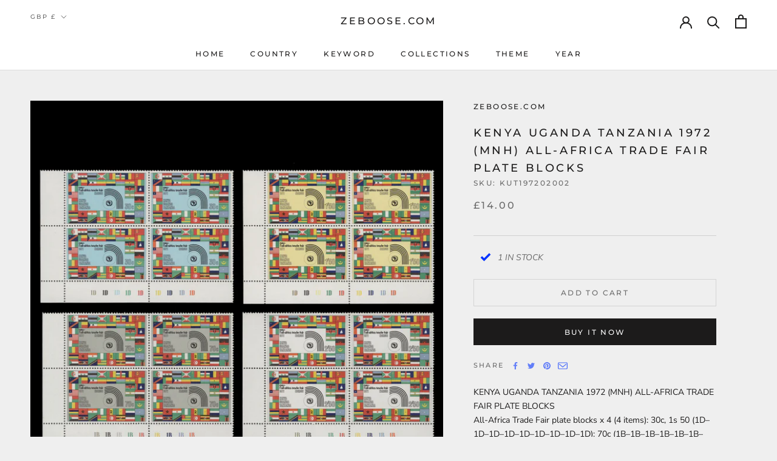

--- FILE ---
content_type: text/html; charset=utf-8
request_url: https://www.zeboose.com/products/kenya-uganda-tanzania-1972-mnh-all-africa-trade-fair-plate-blocks-kut197202002
body_size: 58732
content:

<link rel="preload" href="//www.zeboose.com/cdn/shop/t/22/assets/boost-pfs-core-instant-search.js?v=80899039479865885111739329378" as="script">
  <link rel="preload" href="//www.zeboose.com/cdn/shop/t/22/assets/boost-pfs-instant-search.js?v=42481671285838369191739329378" as="script">
  <link rel="preload" as="style" href="//www.zeboose.com/cdn/shop/t/22/assets/boost-pfs-instant-search.css?v=22118702417788404131739329394"><link rel="preload" as="style" href="//www.zeboose.com/cdn/shop/t/22/assets/boost-pfs-custom.css?v=141888862754581552941739329394">
<!doctype html>
<!-- Global site tag (gtag.js) - Google Analytics -->
<script async src="https://www.googletagmanager.com/gtag/js?id=G-083KS10E7R"></script>
<script>
  window.dataLayer = window.dataLayer || [];
  function gtag(){dataLayer.push(arguments);}
  gtag('js', new Date());

  gtag('config', 'G-083KS10E7R');
</script>
<meta name="developer-credit" content="Shafiqul Islam Shopify Expert">
<meta name="developer-website" content="https://shafiqul.me">
<meta name="developer-email" content="codershafiq@gmail.com">
<html class="no-js" lang="en">
  <head>
    <meta charset="utf-8">
    <meta http-equiv="X-UA-Compatible" content="IE=edge,chrome=1">
    <meta
      name="viewport"
      content="width=device-width, initial-scale=1.0, height=device-height, minimum-scale=1.0, maximum-scale=1.0"
    >
    <meta name="theme-color" content="">
    <meta name="google-site-verification" content="6ircoDx9ozTMuNCaxxsIxMuzDM-krHTUH0RlE8ozGno">
    <title>
      Kenya Uganda Tanzania 1972 (MNH) All-Africa Trade Fair plate blocks
      
      
       &ndash; ZEBOOSE.COM
    </title><meta name="description" content="All-Africa Trade Fair plate blocks x 4 (4 items): 30c, 1s 50 (1D–1D–1D–1D–1D–1D–1D–1D–1D); 70c (1B–1B–1B–1B–1B–1B–1B–1B–1B); 2s 50 (1B–1B–1B–1B–1B–1B–1B–1B). Fresh and fine. Mint never hinged. SG306-309; SC242-245"><link rel="canonical" href="https://www.zeboose.com/products/kenya-uganda-tanzania-1972-mnh-all-africa-trade-fair-plate-blocks-kut197202002"><link rel="shortcut icon" href="//www.zeboose.com/cdn/shop/files/favicon_7ea10454-c585-4bb6-bab9-a085c94ade7e_96x.png?v=1646332217" type="image/png"><meta property="og:type" content="product">
  <meta property="og:title" content="Kenya Uganda Tanzania 1972 (MNH) All-Africa Trade Fair plate blocks"><meta property="og:image" content="http://www.zeboose.com/cdn/shop/products/prodzoomimg6266.jpg?v=1640996057">
    <meta property="og:image:secure_url" content="https://www.zeboose.com/cdn/shop/products/prodzoomimg6266.jpg?v=1640996057">
    <meta property="og:image:width" content="1500">
    <meta property="og:image:height" content="1500"><meta property="product:price:amount" content="14.00">
  <meta property="product:price:currency" content="GBP"><meta property="og:description" content="All-Africa Trade Fair plate blocks x 4 (4 items): 30c, 1s 50 (1D–1D–1D–1D–1D–1D–1D–1D–1D); 70c (1B–1B–1B–1B–1B–1B–1B–1B–1B); 2s 50 (1B–1B–1B–1B–1B–1B–1B–1B). Fresh and fine. Mint never hinged. SG306-309; SC242-245"><meta property="og:url" content="https://www.zeboose.com/products/kenya-uganda-tanzania-1972-mnh-all-africa-trade-fair-plate-blocks-kut197202002">
<meta property="og:site_name" content="ZEBOOSE.COM"><meta name="twitter:card" content="summary"><meta name="twitter:title" content="Kenya Uganda Tanzania 1972 (MNH) All-Africa Trade Fair plate blocks">
  <meta name="twitter:description" content="KENYA UGANDA TANZANIA 1972 (MNH) ALL-AFRICA TRADE FAIR PLATE BLOCKSAll-Africa Trade Fair plate blocks x 4 (4 items): 30c, 1s 50 (1D–1D–1D–1D–1D–1D–1D–1D–1D); 70c (1B–1B–1B–1B–1B–1B–1B–1B–1B); 2s 50 (1B–1B–1B–1B–1B–1B–1B–1B). Fresh and fine. Mint never hinged. SG306-309; SC242-245">
  <meta name="twitter:image" content="https://www.zeboose.com/cdn/shop/products/prodzoomimg6266_600x600_crop_center.jpg?v=1640996057">
    <style>
  @font-face {
  font-family: Montserrat;
  font-weight: 500;
  font-style: normal;
  font-display: fallback;
  src: url("//www.zeboose.com/cdn/fonts/montserrat/montserrat_n5.07ef3781d9c78c8b93c98419da7ad4fbeebb6635.woff2") format("woff2"),
       url("//www.zeboose.com/cdn/fonts/montserrat/montserrat_n5.adf9b4bd8b0e4f55a0b203cdd84512667e0d5e4d.woff") format("woff");
}

  @font-face {
  font-family: "Nunito Sans";
  font-weight: 400;
  font-style: normal;
  font-display: fallback;
  src: url("//www.zeboose.com/cdn/fonts/nunito_sans/nunitosans_n4.0276fe080df0ca4e6a22d9cb55aed3ed5ba6b1da.woff2") format("woff2"),
       url("//www.zeboose.com/cdn/fonts/nunito_sans/nunitosans_n4.b4964bee2f5e7fd9c3826447e73afe2baad607b7.woff") format("woff");
}


  @font-face {
  font-family: "Nunito Sans";
  font-weight: 700;
  font-style: normal;
  font-display: fallback;
  src: url("//www.zeboose.com/cdn/fonts/nunito_sans/nunitosans_n7.25d963ed46da26098ebeab731e90d8802d989fa5.woff2") format("woff2"),
       url("//www.zeboose.com/cdn/fonts/nunito_sans/nunitosans_n7.d32e3219b3d2ec82285d3027bd673efc61a996c8.woff") format("woff");
}

  @font-face {
  font-family: "Nunito Sans";
  font-weight: 400;
  font-style: italic;
  font-display: fallback;
  src: url("//www.zeboose.com/cdn/fonts/nunito_sans/nunitosans_i4.6e408730afac1484cf297c30b0e67c86d17fc586.woff2") format("woff2"),
       url("//www.zeboose.com/cdn/fonts/nunito_sans/nunitosans_i4.c9b6dcbfa43622b39a5990002775a8381942ae38.woff") format("woff");
}

  @font-face {
  font-family: "Nunito Sans";
  font-weight: 700;
  font-style: italic;
  font-display: fallback;
  src: url("//www.zeboose.com/cdn/fonts/nunito_sans/nunitosans_i7.8c1124729eec046a321e2424b2acf328c2c12139.woff2") format("woff2"),
       url("//www.zeboose.com/cdn/fonts/nunito_sans/nunitosans_i7.af4cda04357273e0996d21184432bcb14651a64d.woff") format("woff");
}


  :root {
    --heading-font-family : Montserrat, sans-serif;
    --heading-font-weight : 500;
    --heading-font-style  : normal;

    --text-font-family : "Nunito Sans", sans-serif;
    --text-font-weight : 400;
    --text-font-style  : normal;

    --base-text-font-size   : 14px;
    --default-text-font-size: 14px;--background          : #efefef;
    --background-rgb      : 239, 239, 239;
    --light-background    : #ffffff;
    --light-background-rgb: 255, 255, 255;
    --heading-color       : #1c1b1b;
    --text-color          : #1c1b1b;
    --text-color-rgb      : 28, 27, 27;
    --text-color-light    : #6a6a6a;
    --text-color-light-rgb: 106, 106, 106;
    --link-color          : #6a6a6a;
    --link-color-rgb      : 106, 106, 106;
    --border-color        : #cfcfcf;
    --border-color-rgb    : 207, 207, 207;

    --button-background    : #1c1b1b;
    --button-background-rgb: 28, 27, 27;
    --button-text-color    : #ffffff;

    --header-background       : #ffffff;
    --header-heading-color    : #1c1b1b;
    --header-light-text-color : #6a6a6a;
    --header-border-color     : #dddddd;

    --footer-background    : #ffffff;
    --footer-text-color    : #6a6a6a;
    --footer-heading-color : #1c1b1b;
    --footer-border-color  : #e9e9e9;

    --navigation-background      : #1c1b1b;
    --navigation-background-rgb  : 28, 27, 27;
    --navigation-text-color      : #ffffff;
    --navigation-text-color-light: rgba(255, 255, 255, 0.5);
    --navigation-border-color    : rgba(255, 255, 255, 0.25);

    --newsletter-popup-background     : #1c1b1b;
    --newsletter-popup-text-color     : #ffffff;
    --newsletter-popup-text-color-rgb : 255, 255, 255;

    --secondary-elements-background       : #1c1b1b;
    --secondary-elements-background-rgb   : 28, 27, 27;
    --secondary-elements-text-color       : #ffffff;
    --secondary-elements-text-color-light : rgba(255, 255, 255, 0.5);
    --secondary-elements-border-color     : rgba(255, 255, 255, 0.25);

    --product-sale-price-color    : #f94c43;
    --product-sale-price-color-rgb: 249, 76, 67;
    --product-star-rating: #f6a429;

    /* Shopify related variables */
    --payment-terms-background-color: #efefef;

    /* Products */

    --horizontal-spacing-four-products-per-row: 60px;
        --horizontal-spacing-two-products-per-row : 60px;

    --vertical-spacing-four-products-per-row: 60px;
        --vertical-spacing-two-products-per-row : 75px;

    /* Animation */
    --drawer-transition-timing: cubic-bezier(0.645, 0.045, 0.355, 1);
    --header-base-height: 80px; /* We set a default for browsers that do not support CSS variables */

    /* Cursors */
    --cursor-zoom-in-svg    : url(//www.zeboose.com/cdn/shop/t/22/assets/cursor-zoom-in.svg?v=170532930330058140181739329393);
    --cursor-zoom-in-2x-svg : url(//www.zeboose.com/cdn/shop/t/22/assets/cursor-zoom-in-2x.svg?v=56685658183649387561739329394);
  }
</style>

<script>
  // IE11 does not have support for CSS variables, so we have to polyfill them
  if (!(((window || {}).CSS || {}).supports && window.CSS.supports('(--a: 0)'))) {
    const script = document.createElement('script');
    script.type = 'text/javascript';
    script.src = 'https://cdn.jsdelivr.net/npm/css-vars-ponyfill@2';
    script.onload = function() {
      cssVars({});
    };

    document.getElementsByTagName('head')[0].appendChild(script);
  }
</script>

    <script>window.performance && window.performance.mark && window.performance.mark('shopify.content_for_header.start');</script><meta name="google-site-verification" content="6ircoDx9ozTMuNCaxxsIxMuzDM-krHTUH0RlE8ozGno">
<meta id="shopify-digital-wallet" name="shopify-digital-wallet" content="/59507179674/digital_wallets/dialog">
<meta name="shopify-checkout-api-token" content="01bbaefaaca1c096ef56ed09b6165032">
<meta id="in-context-paypal-metadata" data-shop-id="59507179674" data-venmo-supported="false" data-environment="production" data-locale="en_US" data-paypal-v4="true" data-currency="GBP">
<link rel="alternate" type="application/json+oembed" href="https://www.zeboose.com/products/kenya-uganda-tanzania-1972-mnh-all-africa-trade-fair-plate-blocks-kut197202002.oembed">
<script async="async" src="/checkouts/internal/preloads.js?locale=en-GB"></script>
<link rel="preconnect" href="https://shop.app" crossorigin="anonymous">
<script async="async" src="https://shop.app/checkouts/internal/preloads.js?locale=en-GB&shop_id=59507179674" crossorigin="anonymous"></script>
<script id="apple-pay-shop-capabilities" type="application/json">{"shopId":59507179674,"countryCode":"GB","currencyCode":"GBP","merchantCapabilities":["supports3DS"],"merchantId":"gid:\/\/shopify\/Shop\/59507179674","merchantName":"ZEBOOSE.COM","requiredBillingContactFields":["postalAddress","email"],"requiredShippingContactFields":["postalAddress","email"],"shippingType":"shipping","supportedNetworks":["visa","maestro","masterCard","amex","discover","elo"],"total":{"type":"pending","label":"ZEBOOSE.COM","amount":"1.00"},"shopifyPaymentsEnabled":true,"supportsSubscriptions":true}</script>
<script id="shopify-features" type="application/json">{"accessToken":"01bbaefaaca1c096ef56ed09b6165032","betas":["rich-media-storefront-analytics"],"domain":"www.zeboose.com","predictiveSearch":true,"shopId":59507179674,"locale":"en"}</script>
<script>var Shopify = Shopify || {};
Shopify.shop = "zeboose.myshopify.com";
Shopify.locale = "en";
Shopify.currency = {"active":"GBP","rate":"1.0"};
Shopify.country = "GB";
Shopify.theme = {"name":"zeboose","id":176879632762,"schema_name":"Zeboose","schema_version":"1.0","theme_store_id":null,"role":"main"};
Shopify.theme.handle = "null";
Shopify.theme.style = {"id":null,"handle":null};
Shopify.cdnHost = "www.zeboose.com/cdn";
Shopify.routes = Shopify.routes || {};
Shopify.routes.root = "/";</script>
<script type="module">!function(o){(o.Shopify=o.Shopify||{}).modules=!0}(window);</script>
<script>!function(o){function n(){var o=[];function n(){o.push(Array.prototype.slice.apply(arguments))}return n.q=o,n}var t=o.Shopify=o.Shopify||{};t.loadFeatures=n(),t.autoloadFeatures=n()}(window);</script>
<script>
  window.ShopifyPay = window.ShopifyPay || {};
  window.ShopifyPay.apiHost = "shop.app\/pay";
  window.ShopifyPay.redirectState = null;
</script>
<script id="shop-js-analytics" type="application/json">{"pageType":"product"}</script>
<script defer="defer" async type="module" src="//www.zeboose.com/cdn/shopifycloud/shop-js/modules/v2/client.init-shop-cart-sync_BApSsMSl.en.esm.js"></script>
<script defer="defer" async type="module" src="//www.zeboose.com/cdn/shopifycloud/shop-js/modules/v2/chunk.common_CBoos6YZ.esm.js"></script>
<script type="module">
  await import("//www.zeboose.com/cdn/shopifycloud/shop-js/modules/v2/client.init-shop-cart-sync_BApSsMSl.en.esm.js");
await import("//www.zeboose.com/cdn/shopifycloud/shop-js/modules/v2/chunk.common_CBoos6YZ.esm.js");

  window.Shopify.SignInWithShop?.initShopCartSync?.({"fedCMEnabled":true,"windoidEnabled":true});

</script>
<script defer="defer" async type="module" src="//www.zeboose.com/cdn/shopifycloud/shop-js/modules/v2/client.payment-terms_BHOWV7U_.en.esm.js"></script>
<script defer="defer" async type="module" src="//www.zeboose.com/cdn/shopifycloud/shop-js/modules/v2/chunk.common_CBoos6YZ.esm.js"></script>
<script defer="defer" async type="module" src="//www.zeboose.com/cdn/shopifycloud/shop-js/modules/v2/chunk.modal_Bu1hFZFC.esm.js"></script>
<script type="module">
  await import("//www.zeboose.com/cdn/shopifycloud/shop-js/modules/v2/client.payment-terms_BHOWV7U_.en.esm.js");
await import("//www.zeboose.com/cdn/shopifycloud/shop-js/modules/v2/chunk.common_CBoos6YZ.esm.js");
await import("//www.zeboose.com/cdn/shopifycloud/shop-js/modules/v2/chunk.modal_Bu1hFZFC.esm.js");

  
</script>
<script>
  window.Shopify = window.Shopify || {};
  if (!window.Shopify.featureAssets) window.Shopify.featureAssets = {};
  window.Shopify.featureAssets['shop-js'] = {"shop-cart-sync":["modules/v2/client.shop-cart-sync_DJczDl9f.en.esm.js","modules/v2/chunk.common_CBoos6YZ.esm.js"],"init-fed-cm":["modules/v2/client.init-fed-cm_BzwGC0Wi.en.esm.js","modules/v2/chunk.common_CBoos6YZ.esm.js"],"init-windoid":["modules/v2/client.init-windoid_BS26ThXS.en.esm.js","modules/v2/chunk.common_CBoos6YZ.esm.js"],"shop-cash-offers":["modules/v2/client.shop-cash-offers_DthCPNIO.en.esm.js","modules/v2/chunk.common_CBoos6YZ.esm.js","modules/v2/chunk.modal_Bu1hFZFC.esm.js"],"shop-button":["modules/v2/client.shop-button_D_JX508o.en.esm.js","modules/v2/chunk.common_CBoos6YZ.esm.js"],"init-shop-email-lookup-coordinator":["modules/v2/client.init-shop-email-lookup-coordinator_DFwWcvrS.en.esm.js","modules/v2/chunk.common_CBoos6YZ.esm.js"],"shop-toast-manager":["modules/v2/client.shop-toast-manager_tEhgP2F9.en.esm.js","modules/v2/chunk.common_CBoos6YZ.esm.js"],"shop-login-button":["modules/v2/client.shop-login-button_DwLgFT0K.en.esm.js","modules/v2/chunk.common_CBoos6YZ.esm.js","modules/v2/chunk.modal_Bu1hFZFC.esm.js"],"avatar":["modules/v2/client.avatar_BTnouDA3.en.esm.js"],"init-shop-cart-sync":["modules/v2/client.init-shop-cart-sync_BApSsMSl.en.esm.js","modules/v2/chunk.common_CBoos6YZ.esm.js"],"pay-button":["modules/v2/client.pay-button_BuNmcIr_.en.esm.js","modules/v2/chunk.common_CBoos6YZ.esm.js"],"init-shop-for-new-customer-accounts":["modules/v2/client.init-shop-for-new-customer-accounts_DrjXSI53.en.esm.js","modules/v2/client.shop-login-button_DwLgFT0K.en.esm.js","modules/v2/chunk.common_CBoos6YZ.esm.js","modules/v2/chunk.modal_Bu1hFZFC.esm.js"],"init-customer-accounts-sign-up":["modules/v2/client.init-customer-accounts-sign-up_TlVCiykN.en.esm.js","modules/v2/client.shop-login-button_DwLgFT0K.en.esm.js","modules/v2/chunk.common_CBoos6YZ.esm.js","modules/v2/chunk.modal_Bu1hFZFC.esm.js"],"shop-follow-button":["modules/v2/client.shop-follow-button_C5D3XtBb.en.esm.js","modules/v2/chunk.common_CBoos6YZ.esm.js","modules/v2/chunk.modal_Bu1hFZFC.esm.js"],"checkout-modal":["modules/v2/client.checkout-modal_8TC_1FUY.en.esm.js","modules/v2/chunk.common_CBoos6YZ.esm.js","modules/v2/chunk.modal_Bu1hFZFC.esm.js"],"init-customer-accounts":["modules/v2/client.init-customer-accounts_C0Oh2ljF.en.esm.js","modules/v2/client.shop-login-button_DwLgFT0K.en.esm.js","modules/v2/chunk.common_CBoos6YZ.esm.js","modules/v2/chunk.modal_Bu1hFZFC.esm.js"],"lead-capture":["modules/v2/client.lead-capture_Cq0gfm7I.en.esm.js","modules/v2/chunk.common_CBoos6YZ.esm.js","modules/v2/chunk.modal_Bu1hFZFC.esm.js"],"shop-login":["modules/v2/client.shop-login_BmtnoEUo.en.esm.js","modules/v2/chunk.common_CBoos6YZ.esm.js","modules/v2/chunk.modal_Bu1hFZFC.esm.js"],"payment-terms":["modules/v2/client.payment-terms_BHOWV7U_.en.esm.js","modules/v2/chunk.common_CBoos6YZ.esm.js","modules/v2/chunk.modal_Bu1hFZFC.esm.js"]};
</script>
<script id="__st">var __st={"a":59507179674,"offset":0,"reqid":"526f0a7d-0901-4efb-9f6a-48e09b5027ec-1768877361","pageurl":"www.zeboose.com\/products\/kenya-uganda-tanzania-1972-mnh-all-africa-trade-fair-plate-blocks-kut197202002","u":"92bf8fbf9fbf","p":"product","rtyp":"product","rid":7197715628186};</script>
<script>window.ShopifyPaypalV4VisibilityTracking = true;</script>
<script id="captcha-bootstrap">!function(){'use strict';const t='contact',e='account',n='new_comment',o=[[t,t],['blogs',n],['comments',n],[t,'customer']],c=[[e,'customer_login'],[e,'guest_login'],[e,'recover_customer_password'],[e,'create_customer']],r=t=>t.map((([t,e])=>`form[action*='/${t}']:not([data-nocaptcha='true']) input[name='form_type'][value='${e}']`)).join(','),a=t=>()=>t?[...document.querySelectorAll(t)].map((t=>t.form)):[];function s(){const t=[...o],e=r(t);return a(e)}const i='password',u='form_key',d=['recaptcha-v3-token','g-recaptcha-response','h-captcha-response',i],f=()=>{try{return window.sessionStorage}catch{return}},m='__shopify_v',_=t=>t.elements[u];function p(t,e,n=!1){try{const o=window.sessionStorage,c=JSON.parse(o.getItem(e)),{data:r}=function(t){const{data:e,action:n}=t;return t[m]||n?{data:e,action:n}:{data:t,action:n}}(c);for(const[e,n]of Object.entries(r))t.elements[e]&&(t.elements[e].value=n);n&&o.removeItem(e)}catch(o){console.error('form repopulation failed',{error:o})}}const l='form_type',E='cptcha';function T(t){t.dataset[E]=!0}const w=window,h=w.document,L='Shopify',v='ce_forms',y='captcha';let A=!1;((t,e)=>{const n=(g='f06e6c50-85a8-45c8-87d0-21a2b65856fe',I='https://cdn.shopify.com/shopifycloud/storefront-forms-hcaptcha/ce_storefront_forms_captcha_hcaptcha.v1.5.2.iife.js',D={infoText:'Protected by hCaptcha',privacyText:'Privacy',termsText:'Terms'},(t,e,n)=>{const o=w[L][v],c=o.bindForm;if(c)return c(t,g,e,D).then(n);var r;o.q.push([[t,g,e,D],n]),r=I,A||(h.body.append(Object.assign(h.createElement('script'),{id:'captcha-provider',async:!0,src:r})),A=!0)});var g,I,D;w[L]=w[L]||{},w[L][v]=w[L][v]||{},w[L][v].q=[],w[L][y]=w[L][y]||{},w[L][y].protect=function(t,e){n(t,void 0,e),T(t)},Object.freeze(w[L][y]),function(t,e,n,w,h,L){const[v,y,A,g]=function(t,e,n){const i=e?o:[],u=t?c:[],d=[...i,...u],f=r(d),m=r(i),_=r(d.filter((([t,e])=>n.includes(e))));return[a(f),a(m),a(_),s()]}(w,h,L),I=t=>{const e=t.target;return e instanceof HTMLFormElement?e:e&&e.form},D=t=>v().includes(t);t.addEventListener('submit',(t=>{const e=I(t);if(!e)return;const n=D(e)&&!e.dataset.hcaptchaBound&&!e.dataset.recaptchaBound,o=_(e),c=g().includes(e)&&(!o||!o.value);(n||c)&&t.preventDefault(),c&&!n&&(function(t){try{if(!f())return;!function(t){const e=f();if(!e)return;const n=_(t);if(!n)return;const o=n.value;o&&e.removeItem(o)}(t);const e=Array.from(Array(32),(()=>Math.random().toString(36)[2])).join('');!function(t,e){_(t)||t.append(Object.assign(document.createElement('input'),{type:'hidden',name:u})),t.elements[u].value=e}(t,e),function(t,e){const n=f();if(!n)return;const o=[...t.querySelectorAll(`input[type='${i}']`)].map((({name:t})=>t)),c=[...d,...o],r={};for(const[a,s]of new FormData(t).entries())c.includes(a)||(r[a]=s);n.setItem(e,JSON.stringify({[m]:1,action:t.action,data:r}))}(t,e)}catch(e){console.error('failed to persist form',e)}}(e),e.submit())}));const S=(t,e)=>{t&&!t.dataset[E]&&(n(t,e.some((e=>e===t))),T(t))};for(const o of['focusin','change'])t.addEventListener(o,(t=>{const e=I(t);D(e)&&S(e,y())}));const B=e.get('form_key'),M=e.get(l),P=B&&M;t.addEventListener('DOMContentLoaded',(()=>{const t=y();if(P)for(const e of t)e.elements[l].value===M&&p(e,B);[...new Set([...A(),...v().filter((t=>'true'===t.dataset.shopifyCaptcha))])].forEach((e=>S(e,t)))}))}(h,new URLSearchParams(w.location.search),n,t,e,['guest_login'])})(!0,!0)}();</script>
<script integrity="sha256-4kQ18oKyAcykRKYeNunJcIwy7WH5gtpwJnB7kiuLZ1E=" data-source-attribution="shopify.loadfeatures" defer="defer" src="//www.zeboose.com/cdn/shopifycloud/storefront/assets/storefront/load_feature-a0a9edcb.js" crossorigin="anonymous"></script>
<script crossorigin="anonymous" defer="defer" src="//www.zeboose.com/cdn/shopifycloud/storefront/assets/shopify_pay/storefront-65b4c6d7.js?v=20250812"></script>
<script data-source-attribution="shopify.dynamic_checkout.dynamic.init">var Shopify=Shopify||{};Shopify.PaymentButton=Shopify.PaymentButton||{isStorefrontPortableWallets:!0,init:function(){window.Shopify.PaymentButton.init=function(){};var t=document.createElement("script");t.src="https://www.zeboose.com/cdn/shopifycloud/portable-wallets/latest/portable-wallets.en.js",t.type="module",document.head.appendChild(t)}};
</script>
<script data-source-attribution="shopify.dynamic_checkout.buyer_consent">
  function portableWalletsHideBuyerConsent(e){var t=document.getElementById("shopify-buyer-consent"),n=document.getElementById("shopify-subscription-policy-button");t&&n&&(t.classList.add("hidden"),t.setAttribute("aria-hidden","true"),n.removeEventListener("click",e))}function portableWalletsShowBuyerConsent(e){var t=document.getElementById("shopify-buyer-consent"),n=document.getElementById("shopify-subscription-policy-button");t&&n&&(t.classList.remove("hidden"),t.removeAttribute("aria-hidden"),n.addEventListener("click",e))}window.Shopify?.PaymentButton&&(window.Shopify.PaymentButton.hideBuyerConsent=portableWalletsHideBuyerConsent,window.Shopify.PaymentButton.showBuyerConsent=portableWalletsShowBuyerConsent);
</script>
<script>
  function portableWalletsCleanup(e){e&&e.src&&console.error("Failed to load portable wallets script "+e.src);var t=document.querySelectorAll("shopify-accelerated-checkout .shopify-payment-button__skeleton, shopify-accelerated-checkout-cart .wallet-cart-button__skeleton"),e=document.getElementById("shopify-buyer-consent");for(let e=0;e<t.length;e++)t[e].remove();e&&e.remove()}function portableWalletsNotLoadedAsModule(e){e instanceof ErrorEvent&&"string"==typeof e.message&&e.message.includes("import.meta")&&"string"==typeof e.filename&&e.filename.includes("portable-wallets")&&(window.removeEventListener("error",portableWalletsNotLoadedAsModule),window.Shopify.PaymentButton.failedToLoad=e,"loading"===document.readyState?document.addEventListener("DOMContentLoaded",window.Shopify.PaymentButton.init):window.Shopify.PaymentButton.init())}window.addEventListener("error",portableWalletsNotLoadedAsModule);
</script>

<script type="module" src="https://www.zeboose.com/cdn/shopifycloud/portable-wallets/latest/portable-wallets.en.js" onError="portableWalletsCleanup(this)" crossorigin="anonymous"></script>
<script nomodule>
  document.addEventListener("DOMContentLoaded", portableWalletsCleanup);
</script>

<script id='scb4127' type='text/javascript' async='' src='https://www.zeboose.com/cdn/shopifycloud/privacy-banner/storefront-banner.js'></script><link id="shopify-accelerated-checkout-styles" rel="stylesheet" media="screen" href="https://www.zeboose.com/cdn/shopifycloud/portable-wallets/latest/accelerated-checkout-backwards-compat.css" crossorigin="anonymous">
<style id="shopify-accelerated-checkout-cart">
        #shopify-buyer-consent {
  margin-top: 1em;
  display: inline-block;
  width: 100%;
}

#shopify-buyer-consent.hidden {
  display: none;
}

#shopify-subscription-policy-button {
  background: none;
  border: none;
  padding: 0;
  text-decoration: underline;
  font-size: inherit;
  cursor: pointer;
}

#shopify-subscription-policy-button::before {
  box-shadow: none;
}

      </style>

<script>window.performance && window.performance.mark && window.performance.mark('shopify.content_for_header.end');</script>

    <link rel="stylesheet" href="//www.zeboose.com/cdn/shop/t/22/assets/theme.css?v=175064389884390147061739329379">

    <script>// This allows to expose several variables to the global scope, to be used in scripts
      window.theme = {
        pageType: "product",
        moneyFormat: "£{{amount}}",
        moneyWithCurrencyFormat: "£{{amount}} GBP",
        currencyCodeEnabled: false,
        productImageSize: "natural",
        searchMode: "product,article",
        showPageTransition: false,
        showElementStaggering: true,
        showImageZooming: true
      };

      window.routes = {
        rootUrl: "\/",
        rootUrlWithoutSlash: '',
        cartUrl: "\/cart",
        cartAddUrl: "\/cart\/add",
        cartChangeUrl: "\/cart\/change",
        searchUrl: "\/search",
        productRecommendationsUrl: "\/recommendations\/products"
      };

      window.languages = {
        cartAddNote: "",
        cartEditNote: "Edit Order Note",
        productImageLoadingError: "This image could not be loaded. Please try to reload the page.",
        productFormAddToCart: "Add to cart",
        productFormUnavailable: "Unavailable",
        productFormSoldOut: "Sold Out",
        shippingEstimatorOneResult: "1 option available:",
        shippingEstimatorMoreResults: "{{count}} options available:",
        shippingEstimatorNoResults: "No shipping could be found"
      };

      window.lazySizesConfig = {
        loadHidden: false,
        hFac: 0.5,
        expFactor: 2,
        ricTimeout: 150,
        lazyClass: 'Image--lazyLoad',
        loadingClass: 'Image--lazyLoading',
        loadedClass: 'Image--lazyLoaded'
      };

      document.documentElement.className = document.documentElement.className.replace('no-js', 'js');
      document.documentElement.style.setProperty('--window-height', window.innerHeight + 'px');

      // We do a quick detection of some features (we could use Modernizr but for so little...)
      (function() {
        document.documentElement.className += ((window.CSS && window.CSS.supports('(position: sticky) or (position: -webkit-sticky)')) ? ' supports-sticky' : ' no-supports-sticky');
        document.documentElement.className += (window.matchMedia('(-moz-touch-enabled: 1), (hover: none)')).matches ? ' no-supports-hover' : ' supports-hover';
      }());

      
    </script>

    <script src="//www.zeboose.com/cdn/shop/t/22/assets/lazysizes.min.js?v=174358363404432586981739329379" async></script><script src="//www.zeboose.com/cdn/shop/t/22/assets/libs.min.js?v=26178543184394469741739329379" defer></script>
    <script src="//www.zeboose.com/cdn/shop/t/22/assets/theme.js?v=23151108892923859561739329379" defer></script>
    <script src="//www.zeboose.com/cdn/shop/t/22/assets/custom.js?v=124977840890780253261739329379" defer></script>

    <script>
      (function () {
        window.onpageshow = function() {
          if (window.theme.showPageTransition) {
            var pageTransition = document.querySelector('.PageTransition');

            if (pageTransition) {
              pageTransition.style.visibility = 'visible';
              pageTransition.style.opacity = '0';
            }
          }

          // When the page is loaded from the cache, we have to reload the cart content
          document.documentElement.dispatchEvent(new CustomEvent('cart:refresh', {
            bubbles: true
          }));
        };
      })();
    </script>

    
  <script type="application/ld+json">
  {
    "@context": "http://schema.org",
    "@type": "Product",
    "offers": [{
          "@type": "Offer",
          "name": "Default Title",
          "availability":"https://schema.org/InStock",
          "price": 14.0,
          "priceCurrency": "GBP",
          "priceValidUntil": "2026-01-30","sku": "KUT197202002","url": "/products/kenya-uganda-tanzania-1972-mnh-all-africa-trade-fair-plate-blocks-kut197202002?variant=41456092151962"
        }
],
      "gtin8": "92151962",
      "productId": "92151962",
    "brand": {
      "name": "zeboose.com"
    },
    "name": "Kenya Uganda Tanzania 1972 (MNH) All-Africa Trade Fair plate blocks",
    "description": "KENYA UGANDA TANZANIA 1972 (MNH) ALL-AFRICA TRADE FAIR PLATE BLOCKSAll-Africa Trade Fair plate blocks x 4 (4 items): 30c, 1s 50 (1D–1D–1D–1D–1D–1D–1D–1D–1D); 70c (1B–1B–1B–1B–1B–1B–1B–1B–1B); 2s 50 (1B–1B–1B–1B–1B–1B–1B–1B). Fresh and fine. Mint never hinged. SG306-309; SC242-245",
    "category": "Postage Stamps",
    "url": "/products/kenya-uganda-tanzania-1972-mnh-all-africa-trade-fair-plate-blocks-kut197202002",
    "sku": "KUT197202002",
    "image": {
      "@type": "ImageObject",
      "url": "https://www.zeboose.com/cdn/shop/products/prodzoomimg6266_1024x.jpg?v=1640996057",
      "image": "https://www.zeboose.com/cdn/shop/products/prodzoomimg6266_1024x.jpg?v=1640996057",
      "name": "Kenya Uganda Tanzania 1972 (MNH) All-Africa Trade Fair plate blocks",
      "width": "1024",
      "height": "1024"
    }
  }
  </script>



  <script type="application/ld+json">
  {
    "@context": "http://schema.org",
    "@type": "BreadcrumbList",
  "itemListElement": [{
      "@type": "ListItem",
      "position": 1,
      "name": "Home",
      "item": "https://www.zeboose.com"
    },{
          "@type": "ListItem",
          "position": 2,
          "name": "Kenya Uganda Tanzania 1972 (MNH) All-Africa Trade Fair plate blocks",
          "item": "https://www.zeboose.com/products/kenya-uganda-tanzania-1972-mnh-all-africa-trade-fair-plate-blocks-kut197202002"
        }]
  }
  </script>

    
    
    
    

    <!-- begin-boost-pfs-filter-css -->
    <link rel="preload stylesheet" href="//www.zeboose.com/cdn/shop/t/22/assets/boost-pfs-instant-search.css?v=22118702417788404131739329394" as="style"><link href="//www.zeboose.com/cdn/shop/t/22/assets/boost-pfs-custom.css?v=141888862754581552941739329394" rel="stylesheet" type="text/css" media="all" />
<style data-id="boost-pfs-style">
    .boost-pfs-filter-option-title-text {font-size: 12px;font-weight: 700;text-transform: uppercase;font-family: Montserrat, sans-serif;}

   .boost-pfs-filter-tree-v .boost-pfs-filter-option-title-text:before {}
    .boost-pfs-filter-tree-v .boost-pfs-filter-option.boost-pfs-filter-option-collapsed .boost-pfs-filter-option-title-text:before {}
    .boost-pfs-filter-tree-h .boost-pfs-filter-option-title-heading:before {}

    .boost-pfs-filter-refine-by .boost-pfs-filter-option-title h3 {}

    .boost-pfs-filter-option-content .boost-pfs-filter-option-item-list .boost-pfs-filter-option-item button,
    .boost-pfs-filter-option-content .boost-pfs-filter-option-item-list .boost-pfs-filter-option-item .boost-pfs-filter-button,
    .boost-pfs-filter-option-range-amount input,
    .boost-pfs-filter-tree-v .boost-pfs-filter-refine-by .boost-pfs-filter-refine-by-items .refine-by-item,
    .boost-pfs-filter-refine-by-wrapper-v .boost-pfs-filter-refine-by .boost-pfs-filter-refine-by-items .refine-by-item,
    .boost-pfs-filter-refine-by .boost-pfs-filter-option-title,
    .boost-pfs-filter-refine-by .boost-pfs-filter-refine-by-items .refine-by-item>a,
    .boost-pfs-filter-refine-by>span,
    .boost-pfs-filter-clear,
    .boost-pfs-filter-clear-all{font-size: 14px;font-family: "Nunito Sans", sans-serif;}
    .boost-pfs-filter-tree-h .boost-pfs-filter-pc .boost-pfs-filter-refine-by-items .refine-by-item .boost-pfs-filter-clear .refine-by-type,
    .boost-pfs-filter-refine-by-wrapper-h .boost-pfs-filter-pc .boost-pfs-filter-refine-by-items .refine-by-item .boost-pfs-filter-clear .refine-by-type {}

    .boost-pfs-filter-option-multi-level-collections .boost-pfs-filter-option-multi-level-list .boost-pfs-filter-option-item .boost-pfs-filter-button-arrow .boost-pfs-arrow:before,
    .boost-pfs-filter-option-multi-level-tag .boost-pfs-filter-option-multi-level-list .boost-pfs-filter-option-item .boost-pfs-filter-button-arrow .boost-pfs-arrow:before {}

    .boost-pfs-filter-refine-by-wrapper-v .boost-pfs-filter-refine-by .boost-pfs-filter-refine-by-items .refine-by-item .boost-pfs-filter-clear:after,
    .boost-pfs-filter-refine-by-wrapper-v .boost-pfs-filter-refine-by .boost-pfs-filter-refine-by-items .refine-by-item .boost-pfs-filter-clear:before,
    .boost-pfs-filter-tree-v .boost-pfs-filter-refine-by .boost-pfs-filter-refine-by-items .refine-by-item .boost-pfs-filter-clear:after,
    .boost-pfs-filter-tree-v .boost-pfs-filter-refine-by .boost-pfs-filter-refine-by-items .refine-by-item .boost-pfs-filter-clear:before,
    .boost-pfs-filter-refine-by-wrapper-h .boost-pfs-filter-pc .boost-pfs-filter-refine-by-items .refine-by-item .boost-pfs-filter-clear:after,
    .boost-pfs-filter-refine-by-wrapper-h .boost-pfs-filter-pc .boost-pfs-filter-refine-by-items .refine-by-item .boost-pfs-filter-clear:before,
    .boost-pfs-filter-tree-h .boost-pfs-filter-pc .boost-pfs-filter-refine-by-items .refine-by-item .boost-pfs-filter-clear:after,
    .boost-pfs-filter-tree-h .boost-pfs-filter-pc .boost-pfs-filter-refine-by-items .refine-by-item .boost-pfs-filter-clear:before {}
    .boost-pfs-filter-option-range-slider .noUi-value-horizontal {}

    .boost-pfs-filter-tree-mobile-button button,
    .boost-pfs-filter-top-sorting-mobile button {}
    .boost-pfs-filter-top-sorting-mobile button>span:after {}
  </style>
    <!-- end-boost-pfs-filter-css -->

    <link rel="stylesheet" href="//www.zeboose.com/cdn/shop/t/22/assets/custom.css?v=36788040960402062651739329378">
  <!-- BEGIN app block: shopify://apps/vify-gift-cards/blocks/gift-card-issue/43d9e0cc-139a-4d15-b0b8-63f2863afb32 --><script>
  
  var jsProduct = {"id":7197715628186,"title":"Kenya Uganda Tanzania 1972 (MNH) All-Africa Trade Fair plate blocks","handle":"kenya-uganda-tanzania-1972-mnh-all-africa-trade-fair-plate-blocks-kut197202002","description":"\u003cp\u003eKENYA UGANDA TANZANIA 1972 (MNH) ALL-AFRICA TRADE FAIR PLATE BLOCKS\u003cbr\u003eAll-Africa Trade Fair plate blocks x 4 (4 items): 30c, 1s 50 (1D–1D–1D–1D–1D–1D–1D–1D–1D); 70c (1B–1B–1B–1B–1B–1B–1B–1B–1B); 2s 50 (1B–1B–1B–1B–1B–1B–1B–1B). Fresh and fine. Mint never hinged. SG306-309; SC242-245\u003c\/p\u003e","published_at":"2021-12-31T18:57:31+00:00","created_at":"2021-12-31T18:57:31+00:00","vendor":"zeboose.com","type":"Postage Stamps","tags":["(1952-Now) Queen Elizabeth II","1960s-70s","1972","commemorative","flags","Kenya Uganda Tanzania","KUT Kenya Uganda Tanzania 1972 All-Africa Trade Fair","mint never hinged","plate block"],"price":1400,"price_min":1400,"price_max":1400,"available":true,"price_varies":false,"compare_at_price":null,"compare_at_price_min":0,"compare_at_price_max":0,"compare_at_price_varies":false,"variants":[{"id":41456092151962,"title":"Default Title","option1":"Default Title","option2":null,"option3":null,"sku":"KUT197202002","requires_shipping":true,"taxable":false,"featured_image":null,"available":true,"name":"Kenya Uganda Tanzania 1972 (MNH) All-Africa Trade Fair plate blocks","public_title":null,"options":["Default Title"],"price":1400,"weight":0,"compare_at_price":null,"inventory_management":"shopify","barcode":"92151962","requires_selling_plan":false,"selling_plan_allocations":[]}],"images":["\/\/www.zeboose.com\/cdn\/shop\/products\/prodzoomimg6266.jpg?v=1640996057"],"featured_image":"\/\/www.zeboose.com\/cdn\/shop\/products\/prodzoomimg6266.jpg?v=1640996057","options":["Title"],"media":[{"alt":"Kenya Uganda Tanzania 1972 (MNH) All-Africa Trade Fair plate blocks","id":25147163345050,"position":1,"preview_image":{"aspect_ratio":1.0,"height":1500,"width":1500,"src":"\/\/www.zeboose.com\/cdn\/shop\/products\/prodzoomimg6266.jpg?v=1640996057"},"aspect_ratio":1.0,"height":1500,"media_type":"image","src":"\/\/www.zeboose.com\/cdn\/shop\/products\/prodzoomimg6266.jpg?v=1640996057","width":1500}],"requires_selling_plan":false,"selling_plan_groups":[],"content":"\u003cp\u003eKENYA UGANDA TANZANIA 1972 (MNH) ALL-AFRICA TRADE FAIR PLATE BLOCKS\u003cbr\u003eAll-Africa Trade Fair plate blocks x 4 (4 items): 30c, 1s 50 (1D–1D–1D–1D–1D–1D–1D–1D–1D); 70c (1B–1B–1B–1B–1B–1B–1B–1B–1B); 2s 50 (1B–1B–1B–1B–1B–1B–1B–1B). Fresh and fine. Mint never hinged. SG306-309; SC242-245\u003c\/p\u003e"}  
  
  if (window.jsProduct && window.jsProduct.type == 'Vify Gift Card') {
    let nativeSections = document.querySelectorAll('[id*="shopify-section-template"][id*="__main"]');
    nativeSections.forEach(node => {
      node.style.display = 'none'
    });
  }
  var jsVariants = [];
  
        jsVariants.push({
      ...{"id":41456092151962,"title":"Default Title","option1":"Default Title","option2":null,"option3":null,"sku":"KUT197202002","requires_shipping":true,"taxable":false,"featured_image":null,"available":true,"name":"Kenya Uganda Tanzania 1972 (MNH) All-Africa Trade Fair plate blocks","public_title":null,"options":["Default Title"],"price":1400,"weight":0,"compare_at_price":null,"inventory_management":"shopify","barcode":"92151962","requires_selling_plan":false,"selling_plan_allocations":[]},
      price_formatted: `£14.00`,
      price_formatted_example: `£0.00`
    })
  
  if (jsProduct) {
    jsProduct.variants = jsVariants
    
    
    
      // jsProduct.currencySymbol = shop_symbol
    

    window.vifyProduct = jsProduct
  }

  // page product native shopify
    if('product' !== 'product' || jsProduct.tags[jsProduct.tags.length - 1] !== 'Vify Gift Card (Do Not Delete)') {
      const time  = setInterval(() => {
        const elements = document.querySelectorAll('[id*="shopify-section-template"][id*="__main"]')
        if (elements.length > 0) {
          elements.forEach(element => {
            if(element.style.visibility === "hidden") {
              element.style.visibility = "visible"
              element.style.minHeight = "auto"
              } else if (element.style.visibility = "visible") {
                clearInterval(time)
              }
          })
        }

        if(`https://${window.location.host}/` === document.URL) {
        clearInterval(time)
        window.onload = () => {
          const elements = document.querySelectorAll('[id*="shopify-section-template"][id*="__main"]')
          if (elements.length > 0) {
            elements.forEach(element => {
              if(element.style.visibility === "hidden") {
                element.style.visibility = "visible"
                element.style.minHeight = "auto"
                } else if (element.style.visibility = "visible") {
                  clearInterval(time)
                }
            })
          }
        }
      }
      }, 100)
    }
</script>

<div id="vify-gift-card"></div>

<!-- END app block --><script src="https://cdn.shopify.com/extensions/019b7374-6267-7be7-9c45-010f8e441080/vify-giftcard-191/assets/vify-gift-card.min.js" type="text/javascript" defer="defer"></script>
<link href="https://monorail-edge.shopifysvc.com" rel="dns-prefetch">
<script>(function(){if ("sendBeacon" in navigator && "performance" in window) {try {var session_token_from_headers = performance.getEntriesByType('navigation')[0].serverTiming.find(x => x.name == '_s').description;} catch {var session_token_from_headers = undefined;}var session_cookie_matches = document.cookie.match(/_shopify_s=([^;]*)/);var session_token_from_cookie = session_cookie_matches && session_cookie_matches.length === 2 ? session_cookie_matches[1] : "";var session_token = session_token_from_headers || session_token_from_cookie || "";function handle_abandonment_event(e) {var entries = performance.getEntries().filter(function(entry) {return /monorail-edge.shopifysvc.com/.test(entry.name);});if (!window.abandonment_tracked && entries.length === 0) {window.abandonment_tracked = true;var currentMs = Date.now();var navigation_start = performance.timing.navigationStart;var payload = {shop_id: 59507179674,url: window.location.href,navigation_start,duration: currentMs - navigation_start,session_token,page_type: "product"};window.navigator.sendBeacon("https://monorail-edge.shopifysvc.com/v1/produce", JSON.stringify({schema_id: "online_store_buyer_site_abandonment/1.1",payload: payload,metadata: {event_created_at_ms: currentMs,event_sent_at_ms: currentMs}}));}}window.addEventListener('pagehide', handle_abandonment_event);}}());</script>
<script id="web-pixels-manager-setup">(function e(e,d,r,n,o){if(void 0===o&&(o={}),!Boolean(null===(a=null===(i=window.Shopify)||void 0===i?void 0:i.analytics)||void 0===a?void 0:a.replayQueue)){var i,a;window.Shopify=window.Shopify||{};var t=window.Shopify;t.analytics=t.analytics||{};var s=t.analytics;s.replayQueue=[],s.publish=function(e,d,r){return s.replayQueue.push([e,d,r]),!0};try{self.performance.mark("wpm:start")}catch(e){}var l=function(){var e={modern:/Edge?\/(1{2}[4-9]|1[2-9]\d|[2-9]\d{2}|\d{4,})\.\d+(\.\d+|)|Firefox\/(1{2}[4-9]|1[2-9]\d|[2-9]\d{2}|\d{4,})\.\d+(\.\d+|)|Chrom(ium|e)\/(9{2}|\d{3,})\.\d+(\.\d+|)|(Maci|X1{2}).+ Version\/(15\.\d+|(1[6-9]|[2-9]\d|\d{3,})\.\d+)([,.]\d+|)( \(\w+\)|)( Mobile\/\w+|) Safari\/|Chrome.+OPR\/(9{2}|\d{3,})\.\d+\.\d+|(CPU[ +]OS|iPhone[ +]OS|CPU[ +]iPhone|CPU IPhone OS|CPU iPad OS)[ +]+(15[._]\d+|(1[6-9]|[2-9]\d|\d{3,})[._]\d+)([._]\d+|)|Android:?[ /-](13[3-9]|1[4-9]\d|[2-9]\d{2}|\d{4,})(\.\d+|)(\.\d+|)|Android.+Firefox\/(13[5-9]|1[4-9]\d|[2-9]\d{2}|\d{4,})\.\d+(\.\d+|)|Android.+Chrom(ium|e)\/(13[3-9]|1[4-9]\d|[2-9]\d{2}|\d{4,})\.\d+(\.\d+|)|SamsungBrowser\/([2-9]\d|\d{3,})\.\d+/,legacy:/Edge?\/(1[6-9]|[2-9]\d|\d{3,})\.\d+(\.\d+|)|Firefox\/(5[4-9]|[6-9]\d|\d{3,})\.\d+(\.\d+|)|Chrom(ium|e)\/(5[1-9]|[6-9]\d|\d{3,})\.\d+(\.\d+|)([\d.]+$|.*Safari\/(?![\d.]+ Edge\/[\d.]+$))|(Maci|X1{2}).+ Version\/(10\.\d+|(1[1-9]|[2-9]\d|\d{3,})\.\d+)([,.]\d+|)( \(\w+\)|)( Mobile\/\w+|) Safari\/|Chrome.+OPR\/(3[89]|[4-9]\d|\d{3,})\.\d+\.\d+|(CPU[ +]OS|iPhone[ +]OS|CPU[ +]iPhone|CPU IPhone OS|CPU iPad OS)[ +]+(10[._]\d+|(1[1-9]|[2-9]\d|\d{3,})[._]\d+)([._]\d+|)|Android:?[ /-](13[3-9]|1[4-9]\d|[2-9]\d{2}|\d{4,})(\.\d+|)(\.\d+|)|Mobile Safari.+OPR\/([89]\d|\d{3,})\.\d+\.\d+|Android.+Firefox\/(13[5-9]|1[4-9]\d|[2-9]\d{2}|\d{4,})\.\d+(\.\d+|)|Android.+Chrom(ium|e)\/(13[3-9]|1[4-9]\d|[2-9]\d{2}|\d{4,})\.\d+(\.\d+|)|Android.+(UC? ?Browser|UCWEB|U3)[ /]?(15\.([5-9]|\d{2,})|(1[6-9]|[2-9]\d|\d{3,})\.\d+)\.\d+|SamsungBrowser\/(5\.\d+|([6-9]|\d{2,})\.\d+)|Android.+MQ{2}Browser\/(14(\.(9|\d{2,})|)|(1[5-9]|[2-9]\d|\d{3,})(\.\d+|))(\.\d+|)|K[Aa][Ii]OS\/(3\.\d+|([4-9]|\d{2,})\.\d+)(\.\d+|)/},d=e.modern,r=e.legacy,n=navigator.userAgent;return n.match(d)?"modern":n.match(r)?"legacy":"unknown"}(),u="modern"===l?"modern":"legacy",c=(null!=n?n:{modern:"",legacy:""})[u],f=function(e){return[e.baseUrl,"/wpm","/b",e.hashVersion,"modern"===e.buildTarget?"m":"l",".js"].join("")}({baseUrl:d,hashVersion:r,buildTarget:u}),m=function(e){var d=e.version,r=e.bundleTarget,n=e.surface,o=e.pageUrl,i=e.monorailEndpoint;return{emit:function(e){var a=e.status,t=e.errorMsg,s=(new Date).getTime(),l=JSON.stringify({metadata:{event_sent_at_ms:s},events:[{schema_id:"web_pixels_manager_load/3.1",payload:{version:d,bundle_target:r,page_url:o,status:a,surface:n,error_msg:t},metadata:{event_created_at_ms:s}}]});if(!i)return console&&console.warn&&console.warn("[Web Pixels Manager] No Monorail endpoint provided, skipping logging."),!1;try{return self.navigator.sendBeacon.bind(self.navigator)(i,l)}catch(e){}var u=new XMLHttpRequest;try{return u.open("POST",i,!0),u.setRequestHeader("Content-Type","text/plain"),u.send(l),!0}catch(e){return console&&console.warn&&console.warn("[Web Pixels Manager] Got an unhandled error while logging to Monorail."),!1}}}}({version:r,bundleTarget:l,surface:e.surface,pageUrl:self.location.href,monorailEndpoint:e.monorailEndpoint});try{o.browserTarget=l,function(e){var d=e.src,r=e.async,n=void 0===r||r,o=e.onload,i=e.onerror,a=e.sri,t=e.scriptDataAttributes,s=void 0===t?{}:t,l=document.createElement("script"),u=document.querySelector("head"),c=document.querySelector("body");if(l.async=n,l.src=d,a&&(l.integrity=a,l.crossOrigin="anonymous"),s)for(var f in s)if(Object.prototype.hasOwnProperty.call(s,f))try{l.dataset[f]=s[f]}catch(e){}if(o&&l.addEventListener("load",o),i&&l.addEventListener("error",i),u)u.appendChild(l);else{if(!c)throw new Error("Did not find a head or body element to append the script");c.appendChild(l)}}({src:f,async:!0,onload:function(){if(!function(){var e,d;return Boolean(null===(d=null===(e=window.Shopify)||void 0===e?void 0:e.analytics)||void 0===d?void 0:d.initialized)}()){var d=window.webPixelsManager.init(e)||void 0;if(d){var r=window.Shopify.analytics;r.replayQueue.forEach((function(e){var r=e[0],n=e[1],o=e[2];d.publishCustomEvent(r,n,o)})),r.replayQueue=[],r.publish=d.publishCustomEvent,r.visitor=d.visitor,r.initialized=!0}}},onerror:function(){return m.emit({status:"failed",errorMsg:"".concat(f," has failed to load")})},sri:function(e){var d=/^sha384-[A-Za-z0-9+/=]+$/;return"string"==typeof e&&d.test(e)}(c)?c:"",scriptDataAttributes:o}),m.emit({status:"loading"})}catch(e){m.emit({status:"failed",errorMsg:(null==e?void 0:e.message)||"Unknown error"})}}})({shopId: 59507179674,storefrontBaseUrl: "https://www.zeboose.com",extensionsBaseUrl: "https://extensions.shopifycdn.com/cdn/shopifycloud/web-pixels-manager",monorailEndpoint: "https://monorail-edge.shopifysvc.com/unstable/produce_batch",surface: "storefront-renderer",enabledBetaFlags: ["2dca8a86"],webPixelsConfigList: [{"id":"644579482","configuration":"{\"config\":\"{\\\"pixel_id\\\":\\\"G-083KS10E7R\\\",\\\"target_country\\\":\\\"GB\\\",\\\"gtag_events\\\":[{\\\"type\\\":\\\"search\\\",\\\"action_label\\\":[\\\"G-083KS10E7R\\\",\\\"AW-10970846447\\\/TfZmCInludYDEO-pp-8o\\\"]},{\\\"type\\\":\\\"begin_checkout\\\",\\\"action_label\\\":[\\\"G-083KS10E7R\\\",\\\"AW-10970846447\\\/feukCIbludYDEO-pp-8o\\\"]},{\\\"type\\\":\\\"view_item\\\",\\\"action_label\\\":[\\\"G-083KS10E7R\\\",\\\"AW-10970846447\\\/VCN5CIDludYDEO-pp-8o\\\",\\\"MC-22SGLRC5E5\\\"]},{\\\"type\\\":\\\"purchase\\\",\\\"action_label\\\":[\\\"G-083KS10E7R\\\",\\\"AW-10970846447\\\/G6PPCP3kudYDEO-pp-8o\\\",\\\"MC-22SGLRC5E5\\\"]},{\\\"type\\\":\\\"page_view\\\",\\\"action_label\\\":[\\\"G-083KS10E7R\\\",\\\"AW-10970846447\\\/XmXdCPrkudYDEO-pp-8o\\\",\\\"MC-22SGLRC5E5\\\"]},{\\\"type\\\":\\\"add_payment_info\\\",\\\"action_label\\\":[\\\"G-083KS10E7R\\\",\\\"AW-10970846447\\\/wWKSCIzludYDEO-pp-8o\\\"]},{\\\"type\\\":\\\"add_to_cart\\\",\\\"action_label\\\":[\\\"G-083KS10E7R\\\",\\\"AW-10970846447\\\/bXGJCIPludYDEO-pp-8o\\\"]}],\\\"enable_monitoring_mode\\\":false}\"}","eventPayloadVersion":"v1","runtimeContext":"OPEN","scriptVersion":"b2a88bafab3e21179ed38636efcd8a93","type":"APP","apiClientId":1780363,"privacyPurposes":[],"dataSharingAdjustments":{"protectedCustomerApprovalScopes":["read_customer_address","read_customer_email","read_customer_name","read_customer_personal_data","read_customer_phone"]}},{"id":"shopify-app-pixel","configuration":"{}","eventPayloadVersion":"v1","runtimeContext":"STRICT","scriptVersion":"0450","apiClientId":"shopify-pixel","type":"APP","privacyPurposes":["ANALYTICS","MARKETING"]},{"id":"shopify-custom-pixel","eventPayloadVersion":"v1","runtimeContext":"LAX","scriptVersion":"0450","apiClientId":"shopify-pixel","type":"CUSTOM","privacyPurposes":["ANALYTICS","MARKETING"]}],isMerchantRequest: false,initData: {"shop":{"name":"ZEBOOSE.COM","paymentSettings":{"currencyCode":"GBP"},"myshopifyDomain":"zeboose.myshopify.com","countryCode":"GB","storefrontUrl":"https:\/\/www.zeboose.com"},"customer":null,"cart":null,"checkout":null,"productVariants":[{"price":{"amount":14.0,"currencyCode":"GBP"},"product":{"title":"Kenya Uganda Tanzania 1972 (MNH) All-Africa Trade Fair plate blocks","vendor":"zeboose.com","id":"7197715628186","untranslatedTitle":"Kenya Uganda Tanzania 1972 (MNH) All-Africa Trade Fair plate blocks","url":"\/products\/kenya-uganda-tanzania-1972-mnh-all-africa-trade-fair-plate-blocks-kut197202002","type":"Postage Stamps"},"id":"41456092151962","image":{"src":"\/\/www.zeboose.com\/cdn\/shop\/products\/prodzoomimg6266.jpg?v=1640996057"},"sku":"KUT197202002","title":"Default Title","untranslatedTitle":"Default Title"}],"purchasingCompany":null},},"https://www.zeboose.com/cdn","fcfee988w5aeb613cpc8e4bc33m6693e112",{"modern":"","legacy":""},{"shopId":"59507179674","storefrontBaseUrl":"https:\/\/www.zeboose.com","extensionBaseUrl":"https:\/\/extensions.shopifycdn.com\/cdn\/shopifycloud\/web-pixels-manager","surface":"storefront-renderer","enabledBetaFlags":"[\"2dca8a86\"]","isMerchantRequest":"false","hashVersion":"fcfee988w5aeb613cpc8e4bc33m6693e112","publish":"custom","events":"[[\"page_viewed\",{}],[\"product_viewed\",{\"productVariant\":{\"price\":{\"amount\":14.0,\"currencyCode\":\"GBP\"},\"product\":{\"title\":\"Kenya Uganda Tanzania 1972 (MNH) All-Africa Trade Fair plate blocks\",\"vendor\":\"zeboose.com\",\"id\":\"7197715628186\",\"untranslatedTitle\":\"Kenya Uganda Tanzania 1972 (MNH) All-Africa Trade Fair plate blocks\",\"url\":\"\/products\/kenya-uganda-tanzania-1972-mnh-all-africa-trade-fair-plate-blocks-kut197202002\",\"type\":\"Postage Stamps\"},\"id\":\"41456092151962\",\"image\":{\"src\":\"\/\/www.zeboose.com\/cdn\/shop\/products\/prodzoomimg6266.jpg?v=1640996057\"},\"sku\":\"KUT197202002\",\"title\":\"Default Title\",\"untranslatedTitle\":\"Default Title\"}}]]"});</script><script>
  window.ShopifyAnalytics = window.ShopifyAnalytics || {};
  window.ShopifyAnalytics.meta = window.ShopifyAnalytics.meta || {};
  window.ShopifyAnalytics.meta.currency = 'GBP';
  var meta = {"product":{"id":7197715628186,"gid":"gid:\/\/shopify\/Product\/7197715628186","vendor":"zeboose.com","type":"Postage Stamps","handle":"kenya-uganda-tanzania-1972-mnh-all-africa-trade-fair-plate-blocks-kut197202002","variants":[{"id":41456092151962,"price":1400,"name":"Kenya Uganda Tanzania 1972 (MNH) All-Africa Trade Fair plate blocks","public_title":null,"sku":"KUT197202002"}],"remote":false},"page":{"pageType":"product","resourceType":"product","resourceId":7197715628186,"requestId":"526f0a7d-0901-4efb-9f6a-48e09b5027ec-1768877361"}};
  for (var attr in meta) {
    window.ShopifyAnalytics.meta[attr] = meta[attr];
  }
</script>
<script class="analytics">
  (function () {
    var customDocumentWrite = function(content) {
      var jquery = null;

      if (window.jQuery) {
        jquery = window.jQuery;
      } else if (window.Checkout && window.Checkout.$) {
        jquery = window.Checkout.$;
      }

      if (jquery) {
        jquery('body').append(content);
      }
    };

    var hasLoggedConversion = function(token) {
      if (token) {
        return document.cookie.indexOf('loggedConversion=' + token) !== -1;
      }
      return false;
    }

    var setCookieIfConversion = function(token) {
      if (token) {
        var twoMonthsFromNow = new Date(Date.now());
        twoMonthsFromNow.setMonth(twoMonthsFromNow.getMonth() + 2);

        document.cookie = 'loggedConversion=' + token + '; expires=' + twoMonthsFromNow;
      }
    }

    var trekkie = window.ShopifyAnalytics.lib = window.trekkie = window.trekkie || [];
    if (trekkie.integrations) {
      return;
    }
    trekkie.methods = [
      'identify',
      'page',
      'ready',
      'track',
      'trackForm',
      'trackLink'
    ];
    trekkie.factory = function(method) {
      return function() {
        var args = Array.prototype.slice.call(arguments);
        args.unshift(method);
        trekkie.push(args);
        return trekkie;
      };
    };
    for (var i = 0; i < trekkie.methods.length; i++) {
      var key = trekkie.methods[i];
      trekkie[key] = trekkie.factory(key);
    }
    trekkie.load = function(config) {
      trekkie.config = config || {};
      trekkie.config.initialDocumentCookie = document.cookie;
      var first = document.getElementsByTagName('script')[0];
      var script = document.createElement('script');
      script.type = 'text/javascript';
      script.onerror = function(e) {
        var scriptFallback = document.createElement('script');
        scriptFallback.type = 'text/javascript';
        scriptFallback.onerror = function(error) {
                var Monorail = {
      produce: function produce(monorailDomain, schemaId, payload) {
        var currentMs = new Date().getTime();
        var event = {
          schema_id: schemaId,
          payload: payload,
          metadata: {
            event_created_at_ms: currentMs,
            event_sent_at_ms: currentMs
          }
        };
        return Monorail.sendRequest("https://" + monorailDomain + "/v1/produce", JSON.stringify(event));
      },
      sendRequest: function sendRequest(endpointUrl, payload) {
        // Try the sendBeacon API
        if (window && window.navigator && typeof window.navigator.sendBeacon === 'function' && typeof window.Blob === 'function' && !Monorail.isIos12()) {
          var blobData = new window.Blob([payload], {
            type: 'text/plain'
          });

          if (window.navigator.sendBeacon(endpointUrl, blobData)) {
            return true;
          } // sendBeacon was not successful

        } // XHR beacon

        var xhr = new XMLHttpRequest();

        try {
          xhr.open('POST', endpointUrl);
          xhr.setRequestHeader('Content-Type', 'text/plain');
          xhr.send(payload);
        } catch (e) {
          console.log(e);
        }

        return false;
      },
      isIos12: function isIos12() {
        return window.navigator.userAgent.lastIndexOf('iPhone; CPU iPhone OS 12_') !== -1 || window.navigator.userAgent.lastIndexOf('iPad; CPU OS 12_') !== -1;
      }
    };
    Monorail.produce('monorail-edge.shopifysvc.com',
      'trekkie_storefront_load_errors/1.1',
      {shop_id: 59507179674,
      theme_id: 176879632762,
      app_name: "storefront",
      context_url: window.location.href,
      source_url: "//www.zeboose.com/cdn/s/trekkie.storefront.cd680fe47e6c39ca5d5df5f0a32d569bc48c0f27.min.js"});

        };
        scriptFallback.async = true;
        scriptFallback.src = '//www.zeboose.com/cdn/s/trekkie.storefront.cd680fe47e6c39ca5d5df5f0a32d569bc48c0f27.min.js';
        first.parentNode.insertBefore(scriptFallback, first);
      };
      script.async = true;
      script.src = '//www.zeboose.com/cdn/s/trekkie.storefront.cd680fe47e6c39ca5d5df5f0a32d569bc48c0f27.min.js';
      first.parentNode.insertBefore(script, first);
    };
    trekkie.load(
      {"Trekkie":{"appName":"storefront","development":false,"defaultAttributes":{"shopId":59507179674,"isMerchantRequest":null,"themeId":176879632762,"themeCityHash":"1993867872251309482","contentLanguage":"en","currency":"GBP","eventMetadataId":"c8ba8628-c441-4d7e-9222-cdcf9ca09baf"},"isServerSideCookieWritingEnabled":true,"monorailRegion":"shop_domain","enabledBetaFlags":["65f19447"]},"Session Attribution":{},"S2S":{"facebookCapiEnabled":false,"source":"trekkie-storefront-renderer","apiClientId":580111}}
    );

    var loaded = false;
    trekkie.ready(function() {
      if (loaded) return;
      loaded = true;

      window.ShopifyAnalytics.lib = window.trekkie;

      var originalDocumentWrite = document.write;
      document.write = customDocumentWrite;
      try { window.ShopifyAnalytics.merchantGoogleAnalytics.call(this); } catch(error) {};
      document.write = originalDocumentWrite;

      window.ShopifyAnalytics.lib.page(null,{"pageType":"product","resourceType":"product","resourceId":7197715628186,"requestId":"526f0a7d-0901-4efb-9f6a-48e09b5027ec-1768877361","shopifyEmitted":true});

      var match = window.location.pathname.match(/checkouts\/(.+)\/(thank_you|post_purchase)/)
      var token = match? match[1]: undefined;
      if (!hasLoggedConversion(token)) {
        setCookieIfConversion(token);
        window.ShopifyAnalytics.lib.track("Viewed Product",{"currency":"GBP","variantId":41456092151962,"productId":7197715628186,"productGid":"gid:\/\/shopify\/Product\/7197715628186","name":"Kenya Uganda Tanzania 1972 (MNH) All-Africa Trade Fair plate blocks","price":"14.00","sku":"KUT197202002","brand":"zeboose.com","variant":null,"category":"Postage Stamps","nonInteraction":true,"remote":false},undefined,undefined,{"shopifyEmitted":true});
      window.ShopifyAnalytics.lib.track("monorail:\/\/trekkie_storefront_viewed_product\/1.1",{"currency":"GBP","variantId":41456092151962,"productId":7197715628186,"productGid":"gid:\/\/shopify\/Product\/7197715628186","name":"Kenya Uganda Tanzania 1972 (MNH) All-Africa Trade Fair plate blocks","price":"14.00","sku":"KUT197202002","brand":"zeboose.com","variant":null,"category":"Postage Stamps","nonInteraction":true,"remote":false,"referer":"https:\/\/www.zeboose.com\/products\/kenya-uganda-tanzania-1972-mnh-all-africa-trade-fair-plate-blocks-kut197202002"});
      }
    });


        var eventsListenerScript = document.createElement('script');
        eventsListenerScript.async = true;
        eventsListenerScript.src = "//www.zeboose.com/cdn/shopifycloud/storefront/assets/shop_events_listener-3da45d37.js";
        document.getElementsByTagName('head')[0].appendChild(eventsListenerScript);

})();</script>
<script
  defer
  src="https://www.zeboose.com/cdn/shopifycloud/perf-kit/shopify-perf-kit-3.0.4.min.js"
  data-application="storefront-renderer"
  data-shop-id="59507179674"
  data-render-region="gcp-us-east1"
  data-page-type="product"
  data-theme-instance-id="176879632762"
  data-theme-name="Zeboose"
  data-theme-version="1.0"
  data-monorail-region="shop_domain"
  data-resource-timing-sampling-rate="10"
  data-shs="true"
  data-shs-beacon="true"
  data-shs-export-with-fetch="true"
  data-shs-logs-sample-rate="1"
  data-shs-beacon-endpoint="https://www.zeboose.com/api/collect"
></script>
</head><body class="prestige--v4 features--heading-small features--heading-uppercase features--show-button-transition features--show-image-zooming features--show-element-staggering  template-product"><svg class="u-visually-hidden">
      <linearGradient id="rating-star-gradient-half">
        <stop offset="50%" stop-color="var(--product-star-rating)" />
        <stop offset="50%" stop-color="var(--text-color-light)" />
      </linearGradient>
    </svg>

    <a class="PageSkipLink u-visually-hidden" href="#main">Skip to content</a>
    <span class="LoadingBar"></span>
    <div class="PageOverlay"></div><div id="shopify-section-popup" class="shopify-section"></div>
    <div id="shopify-section-sidebar-menu" class="shopify-section"><section id="sidebar-menu" class="SidebarMenu Drawer Drawer--small Drawer--fromLeft" aria-hidden="true" data-section-id="sidebar-menu" data-section-type="sidebar-menu">
    <header class="Drawer__Header" data-drawer-animated-left>
      <button class="Drawer__Close Icon-Wrapper--clickable" data-action="close-drawer" data-drawer-id="sidebar-menu" aria-label="Close navigation"><svg class="Icon Icon--close " role="presentation" viewBox="0 0 16 14">
      <path d="M15 0L1 14m14 0L1 0" stroke="currentColor" fill="none" fill-rule="evenodd"></path>
    </svg></button>
    </header>

    <div class="Drawer__Content">
      <div class="Drawer__Main" data-drawer-animated-left data-scrollable>
        <div class="Drawer__Container">
          <nav class="SidebarMenu__Nav SidebarMenu__Nav--primary" aria-label="Sidebar navigation"><div class="Collapsible"><button class="Collapsible__Button Heading u-h6" data-action="toggle-collapsible" aria-expanded="false">Home<span class="Collapsible__Plus"></span>
                  </button>

                  <div class="Collapsible__Inner">
                    <div class="Collapsible__Content"><div class="Collapsible"><a href="/pages/about" class="Collapsible__Button Heading Text--subdued Link Link--primary u-h7">About Zeboose</a></div><div class="Collapsible"><a href="/pages/contact" class="Collapsible__Button Heading Text--subdued Link Link--primary u-h7">Contact Us</a></div><div class="Collapsible"><a href="/blogs/features" class="Collapsible__Button Heading Text--subdued Link Link--primary u-h7">Features</a></div><div class="Collapsible"><a href="/pages/issued-today-in-history" class="Collapsible__Button Heading Text--subdued Link Link--primary u-h7">Issued Today in History</a></div><div class="Collapsible"><a href="/collections/latest-additions" class="Collapsible__Button Heading Text--subdued Link Link--primary u-h7">Latest Additions</a></div></div>
                  </div></div><div class="Collapsible"><button class="Collapsible__Button Heading u-h6" data-action="toggle-collapsible" aria-expanded="false">Country<span class="Collapsible__Plus"></span>
                  </button>

                  <div class="Collapsible__Inner">
                    <div class="Collapsible__Content"><div class="Collapsible"><button class="Collapsible__Button Heading Text--subdued Link--primary u-h7" data-action="toggle-collapsible" aria-expanded="false">A – C<span class="Collapsible__Plus"></span>
                            </button>

                            <div class="Collapsible__Inner">
                              <div class="Collapsible__Content">
                                <ul class="Linklist Linklist--bordered Linklist--spacingLoose"><li class="Linklist__Item">
                                      <a href="/collections/abu-dhabi" class="Text--subdued Link Link--primary">Abu Dhabi</a>
                                    </li><li class="Linklist__Item">
                                      <a href="/collections/aden" class="Text--subdued Link Link--primary">Aden</a>
                                    </li><li class="Linklist__Item">
                                      <a href="/collections/kathiri-state-of-seiyun" class="Text--subdued Link Link--primary">– Kathiri State of Seiyun</a>
                                    </li><li class="Linklist__Item">
                                      <a href="/collections/quaiti-state-in-hadhramaut" class="Text--subdued Link Link--primary">– Qu&#39;aiti State in Hadhramaut</a>
                                    </li><li class="Linklist__Item">
                                      <a href="/collections/quaiti-state-of-shihr-and-mukalla" class="Text--subdued Link Link--primary">– Qu&#39;aiti State of Shihr and Mukalla</a>
                                    </li><li class="Linklist__Item">
                                      <a href="/collections/anguilla" class="Text--subdued Link Link--primary">Anguilla</a>
                                    </li><li class="Linklist__Item">
                                      <a href="/collections/antigua" class="Text--subdued Link Link--primary">Antigua</a>
                                    </li><li class="Linklist__Item">
                                      <a href="/collections/antigua-barbuda" class="Text--subdued Link Link--primary">Antigua &amp; Barbuda</a>
                                    </li><li class="Linklist__Item">
                                      <a href="/collections/ascension" class="Text--subdued Link Link--primary">Ascension</a>
                                    </li><li class="Linklist__Item">
                                      <a href="/collections/australia" class="Text--subdued Link Link--primary">Australia</a>
                                    </li><li class="Linklist__Item">
                                      <a href="/collections/australian-antarctic-territory" class="Text--subdued Link Link--primary">– Australian Antarctic Territory</a>
                                    </li><li class="Linklist__Item">
                                      <a href="/collections/christmas-island" class="Text--subdued Link Link--primary">– Christmas Island</a>
                                    </li><li class="Linklist__Item">
                                      <a href="/collections/cocos-keeling-islands" class="Text--subdued Link Link--primary">– Cocos (Keeling) Islands</a>
                                    </li><li class="Linklist__Item">
                                      <a href="/collections/norfolk-island" class="Text--subdued Link Link--primary">– Norfolk Island</a>
                                    </li><li class="Linklist__Item">
                                      <a href="/collections/bahamas" class="Text--subdued Link Link--primary">Bahamas</a>
                                    </li><li class="Linklist__Item">
                                      <a href="/collections/bahrain" class="Text--subdued Link Link--primary">Bahrain</a>
                                    </li><li class="Linklist__Item">
                                      <a href="/collections/bangladesh" class="Text--subdued Link Link--primary">Bangladesh</a>
                                    </li><li class="Linklist__Item">
                                      <a href="/collections/barbados" class="Text--subdued Link Link--primary">Barbados</a>
                                    </li><li class="Linklist__Item">
                                      <a href="/collections/barbuda" class="Text--subdued Link Link--primary">Barbuda</a>
                                    </li><li class="Linklist__Item">
                                      <a href="/collections/basutoland" class="Text--subdued Link Link--primary">Basutoland</a>
                                    </li><li class="Linklist__Item">
                                      <a href="/collections/bechuanaland" class="Text--subdued Link Link--primary">Bechuanaland</a>
                                    </li><li class="Linklist__Item">
                                      <a href="/collections/belize" class="Text--subdued Link Link--primary">Belize</a>
                                    </li><li class="Linklist__Item">
                                      <a href="/collections/bermuda" class="Text--subdued Link Link--primary">Bermuda</a>
                                    </li><li class="Linklist__Item">
                                      <a href="/collections/biafra" class="Text--subdued Link Link--primary">Biafra</a>
                                    </li><li class="Linklist__Item">
                                      <a href="/collections/botswana" class="Text--subdued Link Link--primary">Botswana</a>
                                    </li><li class="Linklist__Item">
                                      <a href="/collections/british-antarctic-territory" class="Text--subdued Link Link--primary">British Antarctic Territory</a>
                                    </li><li class="Linklist__Item">
                                      <a href="/collections/british-guiana" class="Text--subdued Link Link--primary">British Guiana</a>
                                    </li><li class="Linklist__Item">
                                      <a href="/collections/british-honduras" class="Text--subdued Link Link--primary">British Honduras</a>
                                    </li><li class="Linklist__Item">
                                      <a href="/collections/british-indian-ocean-territory" class="Text--subdued Link Link--primary">British Indian Ocean Territory</a>
                                    </li><li class="Linklist__Item">
                                      <a href="/collections/british-levant" class="Text--subdued Link Link--primary">British Levant</a>
                                    </li><li class="Linklist__Item">
                                      <a href="/collections/british-occupation-of-italian-colonies" class="Text--subdued Link Link--primary">British Occupation of Italian Colonies</a>
                                    </li><li class="Linklist__Item">
                                      <a href="/collections/middle-east-forces" class="Text--subdued Link Link--primary">– Middle East Forces</a>
                                    </li><li class="Linklist__Item">
                                      <a href="/collections/cyrenaica" class="Text--subdued Link Link--primary">– Cyrenaica</a>
                                    </li><li class="Linklist__Item">
                                      <a href="/collections/eritrea" class="Text--subdued Link Link--primary">– Eritrea</a>
                                    </li><li class="Linklist__Item">
                                      <a href="/collections/somalia" class="Text--subdued Link Link--primary">– Somalia</a>
                                    </li><li class="Linklist__Item">
                                      <a href="/collections/tripolitania" class="Text--subdued Link Link--primary">– Tripolitania</a>
                                    </li><li class="Linklist__Item">
                                      <a href="/collections/british-postal-agencies-in-eastern-arabia" class="Text--subdued Link Link--primary">British Postal Agencies in Eastern Arabia</a>
                                    </li><li class="Linklist__Item">
                                      <a href="/collections/british-virgin-islands" class="Text--subdued Link Link--primary">British Virgin Islands</a>
                                    </li><li class="Linklist__Item">
                                      <a href="/collections/brunei" class="Text--subdued Link Link--primary">Brunei</a>
                                    </li><li class="Linklist__Item">
                                      <a href="/collections/burma" class="Text--subdued Link Link--primary">Burma</a>
                                    </li><li class="Linklist__Item">
                                      <a href="/collections/cameroon" class="Text--subdued Link Link--primary">Cameroon</a>
                                    </li><li class="Linklist__Item">
                                      <a href="/collections/canada" class="Text--subdued Link Link--primary">Canada</a>
                                    </li><li class="Linklist__Item">
                                      <a href="/collections/newfoundland" class="Text--subdued Link Link--primary">– Newfoundland</a>
                                    </li><li class="Linklist__Item">
                                      <a href="/collections/cayman-islands" class="Text--subdued Link Link--primary">Cayman Islands</a>
                                    </li><li class="Linklist__Item">
                                      <a href="/collections/ceylon" class="Text--subdued Link Link--primary">Ceylon</a>
                                    </li><li class="Linklist__Item">
                                      <a href="/collections/channel-islands" class="Text--subdued Link Link--primary">Channel Islands</a>
                                    </li><li class="Linklist__Item">
                                      <a href="/collections/alderney" class="Text--subdued Link Link--primary">– Alderney</a>
                                    </li><li class="Linklist__Item">
                                      <a href="/collections/jersey" class="Text--subdued Link Link--primary">– Jersey</a>
                                    </li><li class="Linklist__Item">
                                      <a href="/collections/herm" class="Text--subdued Link Link--primary">– Herm</a>
                                    </li><li class="Linklist__Item">
                                      <a href="/collections/guernsey" class="Text--subdued Link Link--primary">– Guernsey</a>
                                    </li><li class="Linklist__Item">
                                      <a href="/collections/sark" class="Text--subdued Link Link--primary">– Sark</a>
                                    </li><li class="Linklist__Item">
                                      <a href="/collections/cook-islands" class="Text--subdued Link Link--primary">Cook Islands</a>
                                    </li><li class="Linklist__Item">
                                      <a href="/collections/aitutaki" class="Text--subdued Link Link--primary">– Aitutaki</a>
                                    </li><li class="Linklist__Item">
                                      <a href="/collections/penrhyn" class="Text--subdued Link Link--primary">– Penrhyn</a>
                                    </li><li class="Linklist__Item">
                                      <a href="/collections/cyprus" class="Text--subdued Link Link--primary">Cyprus</a>
                                    </li></ul>
                              </div>
                            </div></div><div class="Collapsible"><button class="Collapsible__Button Heading Text--subdued Link--primary u-h7" data-action="toggle-collapsible" aria-expanded="false">D – L<span class="Collapsible__Plus"></span>
                            </button>

                            <div class="Collapsible__Inner">
                              <div class="Collapsible__Content">
                                <ul class="Linklist Linklist--bordered Linklist--spacingLoose"><li class="Linklist__Item">
                                      <a href="/collections/dominica" class="Text--subdued Link Link--primary">Dominica</a>
                                    </li><li class="Linklist__Item">
                                      <a href="/collections/egypt" class="Text--subdued Link Link--primary">Egypt</a>
                                    </li><li class="Linklist__Item">
                                      <a href="/collections/falkland-islands" class="Text--subdued Link Link--primary">Falkland Islands</a>
                                    </li><li class="Linklist__Item">
                                      <a href="/collections/falkland-islands-dependencies" class="Text--subdued Link Link--primary">Falkland Islands Dependencies</a>
                                    </li><li class="Linklist__Item">
                                      <a href="/collections/graham-land" class="Text--subdued Link Link--primary">– Graham Land</a>
                                    </li><li class="Linklist__Item">
                                      <a href="/collections/south-georgia" class="Text--subdued Link Link--primary">– South Georgia</a>
                                    </li><li class="Linklist__Item">
                                      <a href="/collections/south-georgia-south-sandwich-islands" class="Text--subdued Link Link--primary">– South Georgia &amp; South Sandwich Islands</a>
                                    </li><li class="Linklist__Item">
                                      <a href="/collections/south-orkneys" class="Text--subdued Link Link--primary">– South Orkneys</a>
                                    </li><li class="Linklist__Item">
                                      <a href="/collections/south-shetlands" class="Text--subdued Link Link--primary">– South Shetlands</a>
                                    </li><li class="Linklist__Item">
                                      <a href="/collections/fiji" class="Text--subdued Link Link--primary">Fiji</a>
                                    </li><li class="Linklist__Item">
                                      <a href="/collections/gambia" class="Text--subdued Link Link--primary">Gambia</a>
                                    </li><li class="Linklist__Item">
                                      <a href="/collections/ghana" class="Text--subdued Link Link--primary">Ghana</a>
                                    </li><li class="Linklist__Item">
                                      <a href="/collections/gibraltar" class="Text--subdued Link Link--primary">Gibraltar</a>
                                    </li><li class="Linklist__Item">
                                      <a href="/collections/gilbert-ellice-islands" class="Text--subdued Link Link--primary">Gilbert &amp; Ellice Islands</a>
                                    </li><li class="Linklist__Item">
                                      <a href="/collections/gilbert-islands" class="Text--subdued Link Link--primary">Gilbert Islands</a>
                                    </li><li class="Linklist__Item">
                                      <a href="/collections/great-britain" class="Text--subdued Link Link--primary">Great Britain</a>
                                    </li><li class="Linklist__Item">
                                      <a href="/collections/great-britain-qv" class="Text--subdued Link Link--primary">– Queen Victoria</a>
                                    </li><li class="Linklist__Item">
                                      <a href="/collections/kind-edward-vii" class="Text--subdued Link Link--primary">– King Edward VII</a>
                                    </li><li class="Linklist__Item">
                                      <a href="/collections/great-britain-kgv" class="Text--subdued Link Link--primary">– King George V</a>
                                    </li><li class="Linklist__Item">
                                      <a href="/collections/king-edward-viii" class="Text--subdued Link Link--primary">– King Edward VIII</a>
                                    </li><li class="Linklist__Item">
                                      <a href="/collections/king-george-vi" class="Text--subdued Link Link--primary">– King George VI</a>
                                    </li><li class="Linklist__Item">
                                      <a href="/collections/great-britain-qeii" class="Text--subdued Link Link--primary">– Queen Elizabeth II</a>
                                    </li><li class="Linklist__Item">
                                      <a href="/collections/england" class="Text--subdued Link Link--primary">– England</a>
                                    </li><li class="Linklist__Item">
                                      <a href="/collections/northern-ireland" class="Text--subdued Link Link--primary">– Northern Ireland</a>
                                    </li><li class="Linklist__Item">
                                      <a href="/collections/scotland" class="Text--subdued Link Link--primary">– Scotland</a>
                                    </li><li class="Linklist__Item">
                                      <a href="/collections/wales" class="Text--subdued Link Link--primary">– Wales</a>
                                    </li><li class="Linklist__Item">
                                      <a href="/collections/isle-of-man" class="Text--subdued Link Link--primary">– Isle of Man</a>
                                    </li><li class="Linklist__Item">
                                      <a href="/collections/lundy" class="Text--subdued Link Link--primary">– Lundy Island</a>
                                    </li><li class="Linklist__Item">
                                      <a href="/collections/gold-coast" class="Text--subdued Link Link--primary">Gold Coast</a>
                                    </li><li class="Linklist__Item">
                                      <a href="/collections/grenada" class="Text--subdued Link Link--primary">Grenada</a>
                                    </li><li class="Linklist__Item">
                                      <a href="/collections/grenadines-of-grenada" class="Text--subdued Link Link--primary">– Grenadines of Grenada</a>
                                    </li><li class="Linklist__Item">
                                      <a href="/collections/guyana" class="Text--subdued Link Link--primary">Guyana</a>
                                    </li><li class="Linklist__Item">
                                      <a href="/collections/hong-kong" class="Text--subdued Link Link--primary">Hong Kong</a>
                                    </li><li class="Linklist__Item">
                                      <a href="/collections/ireland" class="Text--subdued Link Link--primary">Ireland</a>
                                    </li><li class="Linklist__Item">
                                      <a href="/collections/india" class="Text--subdued Link Link--primary">India</a>
                                    </li><li class="Linklist__Item">
                                      <a href="/collections/jamaica" class="Text--subdued Link Link--primary">Jamaica</a>
                                    </li><li class="Linklist__Item">
                                      <a href="/collections/kenya" class="Text--subdued Link Link--primary">Kenya</a>
                                    </li><li class="Linklist__Item">
                                      <a href="/collections/kenya-uganda-tanganyika" class="Text--subdued Link Link--primary">Kenya Uganda Tanganyika</a>
                                    </li><li class="Linklist__Item">
                                      <a href="/collections/east-africa-and-uganda" class="Text--subdued Link Link--primary">– East Africa and Uganda</a>
                                    </li><li class="Linklist__Item">
                                      <a href="/collections/kenya-and-uganda" class="Text--subdued Link Link--primary">– Kenya and Uganda</a>
                                    </li><li class="Linklist__Item">
                                      <a href="/collections/kenya-uganda-tanzania" class="Text--subdued Link Link--primary">Kenya Uganda Tanzania</a>
                                    </li><li class="Linklist__Item">
                                      <a href="/collections/kiribati" class="Text--subdued Link Link--primary">Kiribati</a>
                                    </li><li class="Linklist__Item">
                                      <a href="/collections/kuwait" class="Text--subdued Link Link--primary">Kuwait</a>
                                    </li><li class="Linklist__Item">
                                      <a href="/collections/leeward-islands" class="Text--subdued Link Link--primary">Leeward Islands</a>
                                    </li><li class="Linklist__Item">
                                      <a href="/collections/lesotho" class="Text--subdued Link Link--primary">Lesotho</a>
                                    </li></ul>
                              </div>
                            </div></div><div class="Collapsible"><button class="Collapsible__Button Heading Text--subdued Link--primary u-h7" data-action="toggle-collapsible" aria-expanded="false">M – N<span class="Collapsible__Plus"></span>
                            </button>

                            <div class="Collapsible__Inner">
                              <div class="Collapsible__Content">
                                <ul class="Linklist Linklist--bordered Linklist--spacingLoose"><li class="Linklist__Item">
                                      <a href="/collections/malawi" class="Text--subdued Link Link--primary">Malawi</a>
                                    </li><li class="Linklist__Item">
                                      <a href="/collections/malaya" class="Text--subdued Link Link--primary">Malaya</a>
                                    </li><li class="Linklist__Item">
                                      <a href="/collections/british-military-administration" class="Text--subdued Link Link--primary">– British Military Administration</a>
                                    </li><li class="Linklist__Item">
                                      <a href="/collections/malayan-union" class="Text--subdued Link Link--primary">– Malayan Union</a>
                                    </li><li class="Linklist__Item">
                                      <a href="/collections/straits-settlements" class="Text--subdued Link Link--primary">– Straits Settlements</a>
                                    </li><li class="Linklist__Item">
                                      <a href="/collections/malaysia" class="Text--subdued Link Link--primary">Malaysia</a>
                                    </li><li class="Linklist__Item">
                                      <a href="/collections/federal-territory" class="Text--subdued Link Link--primary">– Federal Territory</a>
                                    </li><li class="Linklist__Item">
                                      <a href="/collections/johor-johore" class="Text--subdued Link Link--primary">– Johor/Johore</a>
                                    </li><li class="Linklist__Item">
                                      <a href="/collections/kedah" class="Text--subdued Link Link--primary">– Kedah</a>
                                    </li><li class="Linklist__Item">
                                      <a href="/collections/kelantan" class="Text--subdued Link Link--primary">– Kelantan</a>
                                    </li><li class="Linklist__Item">
                                      <a href="/collections/melaka-malacca" class="Text--subdued Link Link--primary">– Melaka/Malacca</a>
                                    </li><li class="Linklist__Item">
                                      <a href="/collections/negri-sembilan" class="Text--subdued Link Link--primary">– Negri Sembilan</a>
                                    </li><li class="Linklist__Item">
                                      <a href="/collections/pahang" class="Text--subdued Link Link--primary">– Pahang</a>
                                    </li><li class="Linklist__Item">
                                      <a href="/collections/perak" class="Text--subdued Link Link--primary">– Perak</a>
                                    </li><li class="Linklist__Item">
                                      <a href="/collections/perlis" class="Text--subdued Link Link--primary">– Perlis</a>
                                    </li><li class="Linklist__Item">
                                      <a href="/collections/pulau-pinang-penang" class="Text--subdued Link Link--primary">– Pulau Pinang/Penang</a>
                                    </li><li class="Linklist__Item">
                                      <a href="/collections/sabah" class="Text--subdued Link Link--primary">– Sabah</a>
                                    </li><li class="Linklist__Item">
                                      <a href="/collections/selangor" class="Text--subdued Link Link--primary">– Selangor</a>
                                    </li><li class="Linklist__Item">
                                      <a href="/collections/trengganu" class="Text--subdued Link Link--primary">– Trengganu</a>
                                    </li><li class="Linklist__Item">
                                      <a href="/collections/maldive-islands" class="Text--subdued Link Link--primary">Maldive Islands</a>
                                    </li><li class="Linklist__Item">
                                      <a href="/collections/maldives" class="Text--subdued Link Link--primary">Maldives</a>
                                    </li><li class="Linklist__Item">
                                      <a href="/collections/malta" class="Text--subdued Link Link--primary">Malta</a>
                                    </li><li class="Linklist__Item">
                                      <a href="/collections/mauritius" class="Text--subdued Link Link--primary">Mauritius</a>
                                    </li><li class="Linklist__Item">
                                      <a href="/collections/montserrat" class="Text--subdued Link Link--primary">Montserrat</a>
                                    </li><li class="Linklist__Item">
                                      <a href="/collections/morocco-agencies" class="Text--subdued Link Link--primary">Morocco Agencies</a>
                                    </li><li class="Linklist__Item">
                                      <a href="/collections/tangier" class="Text--subdued Link Link--primary">– Tangier</a>
                                    </li><li class="Linklist__Item">
                                      <a href="/collections/muscat" class="Text--subdued Link Link--primary">Muscat</a>
                                    </li><li class="Linklist__Item">
                                      <a href="/collections/namibia" class="Text--subdued Link Link--primary">Namibia</a>
                                    </li><li class="Linklist__Item">
                                      <a href="/collections/nauru" class="Text--subdued Link Link--primary">Nauru</a>
                                    </li><li class="Linklist__Item">
                                      <a href="/collections/new-hebrides-british" class="Text--subdued Link Link--primary">New Hebrides (British)</a>
                                    </li><li class="Linklist__Item">
                                      <a href="/collections/new-hebrides-french" class="Text--subdued Link Link--primary">New Hebrides (French)</a>
                                    </li><li class="Linklist__Item">
                                      <a href="/collections/new-zealand" class="Text--subdued Link Link--primary">New Zealand</a>
                                    </li><li class="Linklist__Item">
                                      <a href="/collections/kermadecs" class="Text--subdued Link Link--primary">– Kermadecs</a>
                                    </li><li class="Linklist__Item">
                                      <a href="/collections/king-edward-vii-land" class="Text--subdued Link Link--primary">– King Edward VII Land</a>
                                    </li><li class="Linklist__Item">
                                      <a href="/collections/niue" class="Text--subdued Link Link--primary">– Niue</a>
                                    </li><li class="Linklist__Item">
                                      <a href="/collections/ross-dependency" class="Text--subdued Link Link--primary">– Ross Dependency</a>
                                    </li><li class="Linklist__Item">
                                      <a href="/collections/tokelau" class="Text--subdued Link Link--primary">– Tokelau</a>
                                    </li><li class="Linklist__Item">
                                      <a href="/collections/nigeria" class="Text--subdued Link Link--primary">Nigeria</a>
                                    </li><li class="Linklist__Item">
                                      <a href="/collections/northern-nigeria" class="Text--subdued Link Link--primary">– Northern Nigeria</a>
                                    </li><li class="Linklist__Item">
                                      <a href="/collections/southern-nigeria" class="Text--subdued Link Link--primary">– Southern Nigeria</a>
                                    </li><li class="Linklist__Item">
                                      <a href="/collections/north-borneo" class="Text--subdued Link Link--primary">North Borneo</a>
                                    </li><li class="Linklist__Item">
                                      <a href="/collections/labuan" class="Text--subdued Link Link--primary">– Labuan</a>
                                    </li><li class="Linklist__Item">
                                      <a href="/collections/northern-rhodesia" class="Text--subdued Link Link--primary">Northern Rhodesia</a>
                                    </li><li class="Linklist__Item">
                                      <a href="/collections/nyasaland" class="Text--subdued Link Link--primary">Nyasaland</a>
                                    </li></ul>
                              </div>
                            </div></div><div class="Collapsible"><button class="Collapsible__Button Heading Text--subdued Link--primary u-h7" data-action="toggle-collapsible" aria-expanded="false">P – Z<span class="Collapsible__Plus"></span>
                            </button>

                            <div class="Collapsible__Inner">
                              <div class="Collapsible__Content">
                                <ul class="Linklist Linklist--bordered Linklist--spacingLoose"><li class="Linklist__Item">
                                      <a href="/collections/pakistan" class="Text--subdued Link Link--primary">Pakistan</a>
                                    </li><li class="Linklist__Item">
                                      <a href="/collections/papua-new-guinea" class="Text--subdued Link Link--primary">Papua New Guinea</a>
                                    </li><li class="Linklist__Item">
                                      <a href="/collections/new-guinea" class="Text--subdued Link Link--primary">– New Guinea</a>
                                    </li><li class="Linklist__Item">
                                      <a href="/collections/papua" class="Text--subdued Link Link--primary">– Papua</a>
                                    </li><li class="Linklist__Item">
                                      <a href="/collections/pitcairn-islands" class="Text--subdued Link Link--primary">Pitcairn Islands</a>
                                    </li><li class="Linklist__Item">
                                      <a href="/collections/qatar" class="Text--subdued Link Link--primary">Qatar</a>
                                    </li><li class="Linklist__Item">
                                      <a href="/collections/rhodesia" class="Text--subdued Link Link--primary">Rhodesia</a>
                                    </li><li class="Linklist__Item">
                                      <a href="/collections/rhodesia-nyasaland" class="Text--subdued Link Link--primary">Rhodesia &amp; Nyasaland</a>
                                    </li><li class="Linklist__Item">
                                      <a href="/collections/st-christopher-nevis-anguilla" class="Text--subdued Link Link--primary">St Christopher Nevis Anguilla</a>
                                    </li><li class="Linklist__Item">
                                      <a href="/collections/st-helena" class="Text--subdued Link Link--primary">St Helena</a>
                                    </li><li class="Linklist__Item">
                                      <a href="/collections/st-kitts-nevis" class="Text--subdued Link Link--primary">St Kitts-Nevis</a>
                                    </li><li class="Linklist__Item">
                                      <a href="/collections/nevis" class="Text--subdued Link Link--primary">– Nevis</a>
                                    </li><li class="Linklist__Item">
                                      <a href="/collections/st-kitts" class="Text--subdued Link Link--primary">– St Kitts</a>
                                    </li><li class="Linklist__Item">
                                      <a href="/collections/st-lucia" class="Text--subdued Link Link--primary">St Lucia</a>
                                    </li><li class="Linklist__Item">
                                      <a href="/collections/st-vincent" class="Text--subdued Link Link--primary">St Vincent</a>
                                    </li><li class="Linklist__Item">
                                      <a href="/collections/grenadines-of-st-vincent" class="Text--subdued Link Link--primary">– Grenadines of St Vincent</a>
                                    </li><li class="Linklist__Item">
                                      <a href="/collections/samoa" class="Text--subdued Link Link--primary">Samoa</a>
                                    </li><li class="Linklist__Item">
                                      <a href="/collections/sarawak" class="Text--subdued Link Link--primary">Sarawak</a>
                                    </li><li class="Linklist__Item">
                                      <a href="/collections/seychelles" class="Text--subdued Link Link--primary">Seychelles</a>
                                    </li><li class="Linklist__Item">
                                      <a href="/collections/zil-elwannyen-sesel" class="Text--subdued Link Link--primary">– Zil Elwannyen Sesel</a>
                                    </li><li class="Linklist__Item">
                                      <a href="/collections/sierra-leone" class="Text--subdued Link Link--primary">Sierra Leone</a>
                                    </li><li class="Linklist__Item">
                                      <a href="/collections/singapore" class="Text--subdued Link Link--primary">Singapore</a>
                                    </li><li class="Linklist__Item">
                                      <a href="/collections/solomon-islands" class="Text--subdued Link Link--primary">Solomon Islands</a>
                                    </li><li class="Linklist__Item">
                                      <a href="/collections/somaliland-protectorate" class="Text--subdued Link Link--primary">Somaliland Protectorate</a>
                                    </li><li class="Linklist__Item">
                                      <a href="/collections/south-africa" class="Text--subdued Link Link--primary">South Africa</a>
                                    </li><li class="Linklist__Item">
                                      <a href="/collections/south-arabian-federation" class="Text--subdued Link Link--primary">South Arabian Federation</a>
                                    </li><li class="Linklist__Item">
                                      <a href="/collections/south-west-africa" class="Text--subdued Link Link--primary">South West Africa</a>
                                    </li><li class="Linklist__Item">
                                      <a href="/collections/southern-rhodesia" class="Text--subdued Link Link--primary">Southern Rhodesia</a>
                                    </li><li class="Linklist__Item">
                                      <a href="/collections/sri-lanka" class="Text--subdued Link Link--primary">Sri Lanka</a>
                                    </li><li class="Linklist__Item">
                                      <a href="/collections/sudan" class="Text--subdued Link Link--primary">Sudan</a>
                                    </li><li class="Linklist__Item">
                                      <a href="/collections/swaziland" class="Text--subdued Link Link--primary">Swaziland</a>
                                    </li><li class="Linklist__Item">
                                      <a href="/collections/tanganyika" class="Text--subdued Link Link--primary">Tanganyika</a>
                                    </li><li class="Linklist__Item">
                                      <a href="/collections/tanzania" class="Text--subdued Link Link--primary">Tanzania</a>
                                    </li><li class="Linklist__Item">
                                      <a href="/collections/zanzibar" class="Text--subdued Link Link--primary">– Zanzibar</a>
                                    </li><li class="Linklist__Item">
                                      <a href="/collections/toga-tonga" class="Text--subdued Link Link--primary">Toga/Tonga</a>
                                    </li><li class="Linklist__Item">
                                      <a href="/collections/niuafoou" class="Text--subdued Link Link--primary">– Niuafo&#39;ou</a>
                                    </li><li class="Linklist__Item">
                                      <a href="/collections/trinidad-tobago" class="Text--subdued Link Link--primary">Trinidad &amp; Tobago</a>
                                    </li><li class="Linklist__Item">
                                      <a href="/collections/trinidad" class="Text--subdued Link Link--primary">– Trinidad</a>
                                    </li><li class="Linklist__Item">
                                      <a href="/collections/tristan-da-cunha" class="Text--subdued Link Link--primary">Tristan da Cunha</a>
                                    </li><li class="Linklist__Item">
                                      <a href="/collections/turks-caicos-islands" class="Text--subdued Link Link--primary">Turks &amp; Caicos Islands</a>
                                    </li><li class="Linklist__Item">
                                      <a href="/collections/tuvalu" class="Text--subdued Link Link--primary">Tuvalu</a>
                                    </li><li class="Linklist__Item">
                                      <a href="/collections/uganda" class="Text--subdued Link Link--primary">Uganda</a>
                                    </li><li class="Linklist__Item">
                                      <a href="/collections/vanuatu" class="Text--subdued Link Link--primary">Vanuatu</a>
                                    </li><li class="Linklist__Item">
                                      <a href="/collections/zambia" class="Text--subdued Link Link--primary">Zambia</a>
                                    </li><li class="Linklist__Item">
                                      <a href="/collections/zimbabwe" class="Text--subdued Link Link--primary">Zimbabwe</a>
                                    </li></ul>
                              </div>
                            </div></div></div>
                  </div></div><div class="Collapsible"><button class="Collapsible__Button Heading u-h6" data-action="toggle-collapsible" aria-expanded="false">Keyword<span class="Collapsible__Plus"></span>
                  </button>

                  <div class="Collapsible__Inner">
                    <div class="Collapsible__Content"><div class="Collapsible"><button class="Collapsible__Button Heading Text--subdued Link--primary u-h7" data-action="toggle-collapsible" aria-expanded="false">Format<span class="Collapsible__Plus"></span>
                            </button>

                            <div class="Collapsible__Inner">
                              <div class="Collapsible__Content">
                                <ul class="Linklist Linklist--bordered Linklist--spacingLoose"><li class="Linklist__Item">
                                      <a href="/collections/aerogramme-air-letter" class="Text--subdued Link Link--primary">Aerogramme/Air Letter</a>
                                    </li><li class="Linklist__Item">
                                      <a href="/collections/booklets" class="Text--subdued Link Link--primary">Booklet</a>
                                    </li><li class="Linklist__Item">
                                      <a href="/collections/booklet-pane" class="Text--subdued Link Link--primary">Booklet Pane</a>
                                    </li><li class="Linklist__Item">
                                      <a href="/collections/coil" class="Text--subdued Link Link--primary">Coil</a>
                                    </li><li class="Linklist__Item">
                                      <a href="/collections/control" class="Text--subdued Link Link--primary">Control</a>
                                    </li><li class="Linklist__Item">
                                      <a href="/collections/cover-card" class="Text--subdued Link Link--primary">Cover/Card</a>
                                    </li><li class="Linklist__Item">
                                      <a href="/collections/cylinder-plate" class="Text--subdued Link Link--primary">Cylinder/Plate</a>
                                    </li><li class="Linklist__Item">
                                      <a href="/collections/first-day-cover-card" class="Text--subdued Link Link--primary">First Day Cover/Card</a>
                                    </li><li class="Linklist__Item">
                                      <a href="/collections/imprint" class="Text--subdued Link Link--primary">Imprint</a>
                                    </li><li class="Linklist__Item">
                                      <a href="/collections/machine-label" class="Text--subdued Link Link--primary">Machine Label</a>
                                    </li><li class="Linklist__Item">
                                      <a href="/collections/maxicard-phq-card" class="Text--subdued Link Link--primary">Maxicard/PHQ Card</a>
                                    </li><li class="Linklist__Item">
                                      <a href="/collections/miniature-sheet" class="Text--subdued Link Link--primary">Miniature Sheet</a>
                                    </li><li class="Linklist__Item">
                                      <a href="/collections/pane-sheet" class="Text--subdued Link Link--primary">Pane/Sheet</a>
                                    </li><li class="Linklist__Item">
                                      <a href="/collections/poster" class="Text--subdued Link Link--primary">Poster</a>
                                    </li><li class="Linklist__Item">
                                      <a href="/collections/presentation-card-folder" class="Text--subdued Link Link--primary">Presentation Card/Folder</a>
                                    </li><li class="Linklist__Item">
                                      <a href="/collections/presentation-pack" class="Text--subdued Link Link--primary">Presentation Pack</a>
                                    </li><li class="Linklist__Item">
                                      <a href="/collections/sheetlet" class="Text--subdued Link Link--primary">Sheetlet</a>
                                    </li><li class="Linklist__Item">
                                      <a href="/collections/traffic-light-colour-bar" class="Text--subdued Link Link--primary">Traffic Light/Colour Bar</a>
                                    </li></ul>
                              </div>
                            </div></div><div class="Collapsible"><button class="Collapsible__Button Heading Text--subdued Link--primary u-h7" data-action="toggle-collapsible" aria-expanded="false">Type<span class="Collapsible__Plus"></span>
                            </button>

                            <div class="Collapsible__Inner">
                              <div class="Collapsible__Content">
                                <ul class="Linklist Linklist--bordered Linklist--spacingLoose"><li class="Linklist__Item">
                                      <a href="/collections/artwork" class="Text--subdued Link Link--primary">Artwork</a>
                                    </li><li class="Linklist__Item">
                                      <a href="/collections/cancelled" class="Text--subdued Link Link--primary">Cancelled</a>
                                    </li><li class="Linklist__Item">
                                      <a href="/collections/commemorative" class="Text--subdued Link Link--primary">Commemorative</a>
                                    </li><li class="Linklist__Item">
                                      <a href="/collections/definitive" class="Text--subdued Link Link--primary">Definitive</a>
                                    </li><li class="Linklist__Item">
                                      <a href="/collections/ephemera" class="Text--subdued Link Link--primary">Ephemera</a>
                                    </li><li class="Linklist__Item">
                                      <a href="/collections/essay" class="Text--subdued Link Link--primary">Essay</a>
                                    </li><li class="Linklist__Item">
                                      <a href="/collections/health-stamp" class="Text--subdued Link Link--primary">Health Stamp</a>
                                    </li><li class="Linklist__Item">
                                      <a href="/collections/local-stamp" class="Text--subdued Link Link--primary">Local Stamp</a>
                                    </li><li class="Linklist__Item">
                                      <a href="/collections/machin" class="Text--subdued Link Link--primary">Machin</a>
                                    </li><li class="Linklist__Item">
                                      <a href="/collections/official" class="Text--subdued Link Link--primary">Official</a>
                                    </li><li class="Linklist__Item">
                                      <a href="/collections/overprint" class="Text--subdued Link Link--primary">Overprint</a>
                                    </li><li class="Linklist__Item">
                                      <a href="/collections/postage-due" class="Text--subdued Link Link--primary">Postage Due</a>
                                    </li><li class="Linklist__Item">
                                      <a href="/collections/postal-fiscal" class="Text--subdued Link Link--primary">Postal Fiscal</a>
                                    </li><li class="Linklist__Item">
                                      <a href="/collections/postal-history" class="Text--subdued Link Link--primary">Postal History</a>
                                    </li><li class="Linklist__Item">
                                      <a href="/collections/postal-stationery" class="Text--subdued Link Link--primary">Postal Stationery</a>
                                    </li><li class="Linklist__Item">
                                      <a href="/collections/postmark-cancel" class="Text--subdued Link Link--primary">Postmark/Cancel</a>
                                    </li><li class="Linklist__Item">
                                      <a href="/collections/prestamp" class="Text--subdued Link Link--primary">Prestamp</a>
                                    </li><li class="Linklist__Item">
                                      <a href="/collections/provisional" class="Text--subdued Link Link--primary">Provisional</a>
                                    </li><li class="Linklist__Item">
                                      <a href="/collections/regional" class="Text--subdued Link Link--primary">Regional</a>
                                    </li><li class="Linklist__Item">
                                      <a href="/collections/revenue" class="Text--subdued Link Link--primary">Revenue</a>
                                    </li><li class="Linklist__Item">
                                      <a href="/collections/short-paid" class="Text--subdued Link Link--primary">Short-Paid</a>
                                    </li><li class="Linklist__Item">
                                      <a href="/collections/specimen" class="Text--subdued Link Link--primary">Specimen</a>
                                    </li><li class="Linklist__Item">
                                      <a href="/collections/surcharge" class="Text--subdued Link Link--primary">Surcharge</a>
                                    </li><li class="Linklist__Item">
                                      <a href="/collections/wilding" class="Text--subdued Link Link--primary">Wilding</a>
                                    </li></ul>
                              </div>
                            </div></div><div class="Collapsible"><button class="Collapsible__Button Heading Text--subdued Link--primary u-h7" data-action="toggle-collapsible" aria-expanded="false">Condition<span class="Collapsible__Plus"></span>
                            </button>

                            <div class="Collapsible__Inner">
                              <div class="Collapsible__Content">
                                <ul class="Linklist Linklist--bordered Linklist--spacingLoose"><li class="Linklist__Item">
                                      <a href="/collections/mint-never-hinged" class="Text--subdued Link Link--primary">Mint Never Hinged</a>
                                    </li><li class="Linklist__Item">
                                      <a href="/collections/mint-lightly-hinged" class="Text--subdued Link Link--primary">Mint Lightly Hinged</a>
                                    </li><li class="Linklist__Item">
                                      <a href="/collections/mint-moderately-hinged" class="Text--subdued Link Link--primary">Mint Moderately Hinged</a>
                                    </li><li class="Linklist__Item">
                                      <a href="/collections/mint-heavily-hinged" class="Text--subdued Link Link--primary">Mint Heavily Hinged</a>
                                    </li><li class="Linklist__Item">
                                      <a href="/collections/unused" class="Text--subdued Link Link--primary">Unused</a>
                                    </li><li class="Linklist__Item">
                                      <a href="/collections/used" class="Text--subdued Link Link--primary">Used</a>
                                    </li><li class="Linklist__Item">
                                      <a href="/collections/cancelled-to-order" class="Text--subdued Link Link--primary">Cancelled-To-Order</a>
                                    </li></ul>
                              </div>
                            </div></div><div class="Collapsible"><button class="Collapsible__Button Heading Text--subdued Link--primary u-h7" data-action="toggle-collapsible" aria-expanded="false">Variety<span class="Collapsible__Plus"></span>
                            </button>

                            <div class="Collapsible__Inner">
                              <div class="Collapsible__Content">
                                <ul class="Linklist Linklist--bordered Linklist--spacingLoose"><li class="Linklist__Item">
                                      <a href="/collections/albino" class="Text--subdued Link Link--primary">Albino</a>
                                    </li><li class="Linklist__Item">
                                      <a href="/collections/blade-flaw" class="Text--subdued Link Link--primary">Blade Flaw</a>
                                    </li><li class="Linklist__Item">
                                      <a href="/collections/colour-shift" class="Text--subdued Link Link--primary">Colour Shift</a>
                                    </li><li class="Linklist__Item">
                                      <a href="/collections/dry-print" class="Text--subdued Link Link--primary">Dry Print</a>
                                    </li><li class="Linklist__Item">
                                      <a href="/collections/embossing-variety" class="Text--subdued Link Link--primary">Embossing Variety</a>
                                    </li><li class="Linklist__Item">
                                      <a href="/collections/flaw" class="Text--subdued Link Link--primary">Flaw</a>
                                    </li><li class="Linklist__Item">
                                      <a href="/collections/imperforate" class="Text--subdued Link Link--primary">Imperforate</a>
                                    </li><li class="Linklist__Item">
                                      <a href="/collections/imperforate-between" class="Text--subdued Link Link--primary">Imperforate Between</a>
                                    </li><li class="Linklist__Item">
                                      <a href="/collections/invert" class="Text--subdued Link Link--primary">Invert</a>
                                    </li><li class="Linklist__Item">
                                      <a href="/collections/inverted-watermark" class="Text--subdued Link Link--primary">Inverted Watermark</a>
                                    </li><li class="Linklist__Item">
                                      <a href="/collections/miscut" class="Text--subdued Link Link--primary">Miscut</a>
                                    </li><li class="Linklist__Item">
                                      <a href="/collections/misperforation" class="Text--subdued Link Link--primary">Misperforation</a>
                                    </li><li class="Linklist__Item">
                                      <a href="/collections/missing-colour" class="Text--subdued Link Link--primary">Missing Colour</a>
                                    </li><li class="Linklist__Item">
                                      <a href="/collections/missing-embossing" class="Text--subdued Link Link--primary">Missing Embossing</a>
                                    </li><li class="Linklist__Item">
                                      <a href="/collections/missing-phosphor" class="Text--subdued Link Link--primary">Missing Phosphor</a>
                                    </li><li class="Linklist__Item">
                                      <a href="/collections/missing-value" class="Text--subdued Link Link--primary">Missing Value</a>
                                    </li><li class="Linklist__Item">
                                      <a href="/collections/multiple-impression" class="Text--subdued Link Link--primary">Multiple Impression</a>
                                    </li><li class="Linklist__Item">
                                      <a href="/collections/offset" class="Text--subdued Link Link--primary">Offset</a>
                                    </li><li class="Linklist__Item">
                                      <a href="/collections/overprint-variety" class="Text--subdued Link Link--primary">Overprint Variety</a>
                                    </li><li class="Linklist__Item">
                                      <a href="/collections/paper-fold" class="Text--subdued Link Link--primary">Paper Fold</a>
                                    </li><li class="Linklist__Item">
                                      <a href="/collections/paper-variety" class="Text--subdued Link Link--primary">Paper Variety</a>
                                    </li><li class="Linklist__Item">
                                      <a href="/collections/part-perforate" class="Text--subdued Link Link--primary">Part Perforate</a>
                                    </li><li class="Linklist__Item">
                                      <a href="/collections/partial-missing-colour" class="Text--subdued Link Link--primary">Partial Missing Colour</a>
                                    </li><li class="Linklist__Item">
                                      <a href="/collections/perforation-shift" class="Text--subdued Link Link--primary">Perforation Shift</a>
                                    </li><li class="Linklist__Item">
                                      <a href="/collections/pre-release" class="Text--subdued Link Link--primary">Pre-Release</a>
                                    </li><li class="Linklist__Item">
                                      <a href="/collections/printed-on-gummed-side" class="Text--subdued Link Link--primary">Printed on Gummed Side</a>
                                    </li><li class="Linklist__Item">
                                      <a href="/collections/proof" class="Text--subdued Link Link--primary">Proof</a>
                                    </li><li class="Linklist__Item">
                                      <a href="/collections/shade" class="Text--subdued Link Link--primary">Shade</a>
                                    </li><li class="Linklist__Item">
                                      <a href="/collections/surcharge-variety" class="Text--subdued Link Link--primary">Surcharge Variety</a>
                                    </li><li class="Linklist__Item">
                                      <a href="/collections/trial" class="Text--subdued Link Link--primary">Trial</a>
                                    </li><li class="Linklist__Item">
                                      <a href="/collections/uncoated-paper" class="Text--subdued Link Link--primary">Uncoated Paper</a>
                                    </li><li class="Linklist__Item">
                                      <a href="/collections/unofficial-withdrawn-issue" class="Text--subdued Link Link--primary">Unofficial/Withdrawn Issue</a>
                                    </li><li class="Linklist__Item">
                                      <a href="/collections/watermark-variety" class="Text--subdued Link Link--primary">Watermark Variety</a>
                                    </li></ul>
                              </div>
                            </div></div></div>
                  </div></div><div class="Collapsible"><button class="Collapsible__Button Heading u-h6" data-action="toggle-collapsible" aria-expanded="false">Collections<span class="Collapsible__Plus"></span>
                  </button>

                  <div class="Collapsible__Inner">
                    <div class="Collapsible__Content"><div class="Collapsible"><button class="Collapsible__Button Heading Text--subdued Link--primary u-h7" data-action="toggle-collapsible" aria-expanded="false">Designers<span class="Collapsible__Plus"></span>
                            </button>

                            <div class="Collapsible__Inner">
                              <div class="Collapsible__Content">
                                <ul class="Linklist Linklist--bordered Linklist--spacingLoose"><li class="Linklist__Item">
                                      <a href="/collections/alan-pollock" class="Text--subdued Link Link--primary">Alan Pollock</a>
                                    </li><li class="Linklist__Item">
                                      <a href="/collections/allan-bryant-crawford" class="Text--subdued Link Link--primary">Allan Bryant Crawford</a>
                                    </li><li class="Linklist__Item">
                                      <a href="/collections/anastasios-alevizos" class="Text--subdued Link Link--primary">Anastasios Alevizos</a>
                                    </li><li class="Linklist__Item">
                                      <a href="/collections/andrew-restall" class="Text--subdued Link Link--primary">Andrew Restall</a>
                                    </li><li class="Linklist__Item">
                                      <a href="/collections/andrew-robinson" class="Text--subdued Link Link--primary">Andrew Robinson</a>
                                    </li><li class="Linklist__Item">
                                      <a href="/collections/arnold-machin" class="Text--subdued Link Link--primary">Arnold Machin</a>
                                    </li><li class="Linklist__Item">
                                      <a href="/collections/barbara-brown" class="Text--subdued Link Link--primary">Barbara Brown</a>
                                    </li><li class="Linklist__Item">
                                      <a href="/collections/brian-sanders" class="Text--subdued Link Link--primary">Brian Sanders</a>
                                    </li><li class="Linklist__Item">
                                      <a href="/collections/clive-abbott" class="Text--subdued Link Link--primary">Clive Abbott</a>
                                    </li><li class="Linklist__Item">
                                      <a href="/collections/dag-peterson" class="Text--subdued Link Link--primary">Dag Peterson</a>
                                    </li><li class="Linklist__Item">
                                      <a href="/collections/daphne-padden" class="Text--subdued Link Link--primary">Daphne Padden</a>
                                    </li><li class="Linklist__Item">
                                      <a href="/collections/david-gentleman" class="Text--subdued Link Link--primary">David Gentleman</a>
                                    </li><li class="Linklist__Item">
                                      <a href="/collections/david-morrison-reid-henry" class="Text--subdued Link Link--primary">David Morrison Reid-Henry</a>
                                    </li><li class="Linklist__Item">
                                      <a href="/collections/derek-miller" class="Text--subdued Link Link--primary">Derek Miller</a>
                                    </li><li class="Linklist__Item">
                                      <a href="/collections/dharmasiri-kariyawasam" class="Text--subdued Link Link--primary">Dharmasiri Kariyawasam</a>
                                    </li><li class="Linklist__Item">
                                      <a href="/collections/dick-findlay" class="Text--subdued Link Link--primary">Dick Findlay</a>
                                    </li><li class="Linklist__Item">
                                      <a href="/collections/doreen-mcguinness" class="Text--subdued Link Link--primary">Doreen McGuinness</a>
                                    </li><li class="Linklist__Item">
                                      <a href="/collections/dvora-bochman" class="Text--subdued Link Link--primary">Dvora Bochman</a>
                                    </li><li class="Linklist__Item">
                                      <a href="/collections/eileen-mayo" class="Text--subdued Link Link--primary">Eileen Mayo</a>
                                    </li><li class="Linklist__Item">
                                      <a href="/collections/emanuel-otto-hahn" class="Text--subdued Link Link--primary">Emanuel Otto Hahn</a>
                                    </li><li class="Linklist__Item">
                                      <a href="/collections/emvin-cremona" class="Text--subdued Link Link--primary">Emvin Cremona</a>
                                    </li><li class="Linklist__Item">
                                      <a href="/collections/ernest-jackman" class="Text--subdued Link Link--primary">Ernest Jackman</a>
                                    </li><li class="Linklist__Item">
                                      <a href="/collections/freddy-ryman" class="Text--subdued Link Link--primary">Freddy Ryman</a>
                                    </li><li class="Linklist__Item">
                                      <a href="/collections/gabriel-ellison" class="Text--subdued Link Link--primary">Gabriel Ellison</a>
                                    </li><li class="Linklist__Item">
                                      <a href="/collections/gordon-drummond" class="Text--subdued Link Link--primary">Gordon Drummond</a>
                                    </li><li class="Linklist__Item">
                                      <a href="/collections/h-kumst" class="Text--subdued Link Link--primary">H Kumst</a>
                                    </li><li class="Linklist__Item">
                                      <a href="/collections/harvey-thomas-prosser" class="Text--subdued Link Link--primary">Harvey Thomas Prosser</a>
                                    </li><li class="Linklist__Item">
                                      <a href="/collections/heinrich-gerl" class="Text--subdued Link Link--primary">Heinrich Gerl</a>
                                    </li><li class="Linklist__Item">
                                      <a href="/collections/herman-herbert-schwartz" class="Text--subdued Link Link--primary">Herman Herbert Schwartz</a>
                                    </li><li class="Linklist__Item">
                                      <a href="/collections/ian-john-strange" class="Text--subdued Link Link--primary">Ian John Strange</a>
                                    </li><li class="Linklist__Item">
                                      <a href="/collections/ian-loe" class="Text--subdued Link Link--primary">Ian Loe</a>
                                    </li><li class="Linklist__Item">
                                      <a href="/collections/reginald-george-james-berry" class="Text--subdued Link Link--primary">James Berry</a>
                                    </li><li class="Linklist__Item">
                                      <a href="/collections/jeffery-matthews" class="Text--subdued Link Link--primary">Jeffery Matthews</a>
                                    </li><li class="Linklist__Item">
                                      <a href="/collections/jennifer-toombs" class="Text--subdued Link Link--primary">Jennifer Toombs</a>
                                    </li><li class="Linklist__Item">
                                      <a href="/collections/john-celecia" class="Text--subdued Link Link--primary">John Celecia</a>
                                    </li><li class="Linklist__Item">
                                      <a href="/collections/john-cooter" class="Text--subdued Link Link--primary">John Cooter</a>
                                    </li><li class="Linklist__Item">
                                      <a href="/collections/john-hobson-nicholson" class="Text--subdued Link Link--primary">John Nicholson</a>
                                    </li><li class="Linklist__Item">
                                      <a href="/collections/john-norris-wood" class="Text--subdued Link Link--primary">John Norris Wood</a>
                                    </li><li class="Linklist__Item">
                                      <a href="/collections/julian-vasarhelyi" class="Text--subdued Link Link--primary">Julian Vasarhelyi</a>
                                    </li><li class="Linklist__Item">
                                      <a href="/collections/kate-stephens" class="Text--subdued Link Link--primary">Kate Stephens</a>
                                    </li><li class="Linklist__Item">
                                      <a href="/collections/kathy-wong" class="Text--subdued Link Link--primary">Kathy Wong</a>
                                    </li><li class="Linklist__Item">
                                      <a href="/collections/kofi-antubam" class="Text--subdued Link Link--primary">Kofi Antubam</a>
                                    </li><li class="Linklist__Item">
                                      <a href="/collections/laurence-dunn" class="Text--subdued Link Link--primary">Laurence Dunn</a>
                                    </li><li class="Linklist__Item">
                                      <a href="/collections/laurence-hyde" class="Text--subdued Link Link--primary">Laurence Hyde</a>
                                    </li><li class="Linklist__Item">
                                      <a href="/collections/lynton-lamb" class="Text--subdued Link Link--primary">Lynton Lamb</a>
                                    </li><li class="Linklist__Item">
                                      <a href="/collections/m-yusof-bin-mohammed" class="Text--subdued Link Link--primary">M Yusof bin Mohammed</a>
                                    </li><li class="Linklist__Item">
                                      <a href="/collections/maurice-fievet" class="Text--subdued Link Link--primary">Maurice Fiévet</a>
                                    </li><li class="Linklist__Item">
                                      <a href="/collections/maxim-shamir" class="Text--subdued Link Link--primary">Maxim Shamir</a>
                                    </li><li class="Linklist__Item">
                                      <a href="/collections/michael-farrar-bell" class="Text--subdued Link Link--primary">Michael Farrar-Bell</a>
                                    </li><li class="Linklist__Item">
                                      <a href="/collections/michael-goaman" class="Text--subdued Link Link--primary">Michael Goaman</a>
                                    </li><li class="Linklist__Item">
                                      <a href="/collections/norman-arlott" class="Text--subdued Link Link--primary">Norman Arlott</a>
                                    </li><li class="Linklist__Item">
                                      <a href="/collections/norman-cummings" class="Text--subdued Link Link--primary">Norman Cummings</a>
                                    </li><li class="Linklist__Item">
                                      <a href="/collections/norman-weaver" class="Text--subdued Link Link--primary">Norman Weaver</a>
                                    </li><li class="Linklist__Item">
                                      <a href="/collections/owen-bell" class="Text--subdued Link Link--primary">Owen Bell</a>
                                    </li><li class="Linklist__Item">
                                      <a href="/collections/percy-bartley-powell" class="Text--subdued Link Link--primary">Percy Bartley Powell</a>
                                    </li><li class="Linklist__Item">
                                      <a href="/collections/peter-gauld" class="Text--subdued Link Link--primary">Peter Gauld</a>
                                    </li><li class="Linklist__Item">
                                      <a href="/collections/reynolds-stone" class="Text--subdued Link Link--primary">Reynolds Stone</a>
                                    </li><li class="Linklist__Item">
                                      <a href="/collections/richard-granger-barrett" class="Text--subdued Link Link--primary">Richard Granger Barrett</a>
                                    </li><li class="Linklist__Item">
                                      <a href="/collections/robert-goldsmith" class="Text--subdued Link Link--primary">Robert Goldsmith</a>
                                    </li><li class="Linklist__Item">
                                      <a href="/collections/robert-maurice-conly" class="Text--subdued Link Link--primary">Robert Maurice Conly</a>
                                    </li><li class="Linklist__Item">
                                      <a href="/collections/rosalind-dease" class="Text--subdued Link Link--primary">Rosalind Dease</a>
                                    </li><li class="Linklist__Item">
                                      <a href="/collections/ross-watton" class="Text--subdued Link Link--primary">Ross Watton</a>
                                    </li><li class="Linklist__Item">
                                      <a href="/collections/stuart-rose" class="Text--subdued Link Link--primary">Stuart Rose</a>
                                    </li><li class="Linklist__Item">
                                      <a href="/collections/sylvia-goaman" class="Text--subdued Link Link--primary">Sylvia Goaman</a>
                                    </li><li class="Linklist__Item">
                                      <a href="/collections/tony-theobald" class="Text--subdued Link Link--primary">Tony Theobald</a>
                                    </li><li class="Linklist__Item">
                                      <a href="/collections/victor-ambrus" class="Text--subdued Link Link--primary">Victor Ambrus</a>
                                    </li><li class="Linklist__Item">
                                      <a href="/collections/victor-whiteley" class="Text--subdued Link Link--primary">Victor Whiteley</a>
                                    </li><li class="Linklist__Item">
                                      <a href="/collections/w-d-cribbs" class="Text--subdued Link Link--primary">W D Cribbs</a>
                                    </li><li class="Linklist__Item">
                                      <a href="/collections/william-keble-martin" class="Text--subdued Link Link--primary">William Keble Martin</a>
                                    </li><li class="Linklist__Item">
                                      <a href="/collections/william-lee" class="Text--subdued Link Link--primary">William Lee</a>
                                    </li><li class="Linklist__Item">
                                      <a href="/collections/willie-wolf-wind" class="Text--subdued Link Link--primary">Willie Wolf Wind</a>
                                    </li></ul>
                              </div>
                            </div></div><div class="Collapsible"><button class="Collapsible__Button Heading Text--subdued Link--primary u-h7" data-action="toggle-collapsible" aria-expanded="false">Cachet Makers<span class="Collapsible__Plus"></span>
                            </button>

                            <div class="Collapsible__Inner">
                              <div class="Collapsible__Content">
                                <ul class="Linklist Linklist--bordered Linklist--spacingLoose"><li class="Linklist__Item">
                                      <a href="/collections/archibald-guthrie" class="Text--subdued Link Link--primary">Archibald Guthrie</a>
                                    </li><li class="Linklist__Item">
                                      <a href="/collections/the-art-printery" class="Text--subdued Link Link--primary">The Art Printery</a>
                                    </li><li class="Linklist__Item">
                                      <a href="/collections/artcraft" class="Text--subdued Link Link--primary">ArtCraft</a>
                                    </li><li class="Linklist__Item">
                                      <a href="/collections/dargis-velvatone" class="Text--subdued Link Link--primary">August W Dargis/Velvatone</a>
                                    </li><li class="Linklist__Item">
                                      <a href="/collections/baker-moloney-royal" class="Text--subdued Link Link--primary">Baker &amp; Moloney/Royal</a>
                                    </li><li class="Linklist__Item">
                                      <a href="/collections/bernard-scott" class="Text--subdued Link Link--primary">Bernard Scott</a>
                                    </li><li class="Linklist__Item">
                                      <a href="/collections/bob-haslem" class="Text--subdued Link Link--primary">Bob Haslem</a>
                                    </li><li class="Linklist__Item">
                                      <a href="/collections/bpa-pts" class="Text--subdued Link Link--primary">BPA/PTS</a>
                                    </li><li class="Linklist__Item">
                                      <a href="/collections/charles-george" class="Text--subdued Link Link--primary">Charles George</a>
                                    </li><li class="Linklist__Item">
                                      <a href="/collections/china-philatelic-association" class="Text--subdued Link Link--primary">China Philatelic Association</a>
                                    </li><li class="Linklist__Item">
                                      <a href="/collections/collegiate-stamp-company" class="Text--subdued Link Link--primary">Collegiate Stamp Company</a>
                                    </li><li class="Linklist__Item">
                                      <a href="/collections/connoisseur" class="Text--subdued Link Link--primary">Connoisseur</a>
                                    </li><li class="Linklist__Item">
                                      <a href="/collections/david-jim-hanna" class="Text--subdued Link Link--primary">David Jim Hanna</a>
                                    </li><li class="Linklist__Item">
                                      <a href="/collections/harold-bickerstaff" class="Text--subdued Link Link--primary">Harold Bickerstaff</a>
                                    </li><li class="Linklist__Item">
                                      <a href="/collections/herman-jacobi" class="Text--subdued Link Link--primary">Herman Jacobi</a>
                                    </li><li class="Linklist__Item">
                                      <a href="/collections/john-gower-wesley-cover-service" class="Text--subdued Link Link--primary">John Gower/Wesley Cover Service</a>
                                    </li><li class="Linklist__Item">
                                      <a href="/collections/john-lister" class="Text--subdued Link Link--primary">John Lister</a>
                                    </li><li class="Linklist__Item">
                                      <a href="/collections/joseph-c-rosenbaum" class="Text--subdued Link Link--primary">Joseph C Rosenbaum</a>
                                    </li><li class="Linklist__Item">
                                      <a href="/collections/joseph-sanders" class="Text--subdued Link Link--primary">Joseph Sanders</a>
                                    </li><li class="Linklist__Item">
                                      <a href="/collections/the-london-assurance" class="Text--subdued Link Link--primary">The London Assurance</a>
                                    </li><li class="Linklist__Item">
                                      <a href="/collections/london-lancashire" class="Text--subdued Link Link--primary">London &amp; Lancashire</a>
                                    </li><li class="Linklist__Item">
                                      <a href="/collections/max-goldman" class="Text--subdued Link Link--primary">Max Goldman</a>
                                    </li><li class="Linklist__Item">
                                      <a href="/collections/michael-sanders" class="Text--subdued Link Link--primary">Michael Sanders</a>
                                    </li><li class="Linklist__Item">
                                      <a href="/collections/mildred-hodson-aleksander-stocki" class="Text--subdued Link Link--primary">Mildred Hodson/Aleksander Stocki</a>
                                    </li><li class="Linklist__Item">
                                      <a href="/collections/committee-of-the-new-zealand-international-stamp-exhibition" class="Text--subdued Link Link--primary">New Zealand Stamp Exhibition Committee</a>
                                    </li><li class="Linklist__Item">
                                      <a href="/collections/ottawa-philatelic-society" class="Text--subdued Link Link--primary">Ottawa Philatelic Society</a>
                                    </li><li class="Linklist__Item">
                                      <a href="/collections/overseas-associates" class="Text--subdued Link Link--primary">Overseas Associates</a>
                                    </li><li class="Linklist__Item">
                                      <a href="/collections/overseas-mailers" class="Text--subdued Link Link--primary">Overseas Mailers</a>
                                    </li><li class="Linklist__Item">
                                      <a href="/collections/paul-a-pace" class="Text--subdued Link Link--primary">Paul A Pace</a>
                                    </li><li class="Linklist__Item">
                                      <a href="/collections/personal-cover-service" class="Text--subdued Link Link--primary">Personal Cover Service</a>
                                    </li><li class="Linklist__Item">
                                      <a href="/collections/philart" class="Text--subdued Link Link--primary">Philart</a>
                                    </li><li class="Linklist__Item">
                                      <a href="/collections/philatelic-supply-company" class="Text--subdued Link Link--primary">Philatelic Supply Company</a>
                                    </li><li class="Linklist__Item">
                                      <a href="/collections/qantas" class="Text--subdued Link Link--primary">Qantas</a>
                                    </li><li class="Linklist__Item">
                                      <a href="/collections/queensland-stamp-mart" class="Text--subdued Link Link--primary">Queensland Stamp Mart</a>
                                    </li><li class="Linklist__Item">
                                      <a href="/collections/ramsay-stewart" class="Text--subdued Link Link--primary">Ramsay Stewart</a>
                                    </li><li class="Linklist__Item">
                                      <a href="/collections/raphael-tuck-sons" class="Text--subdued Link Link--primary">Raphael Tuck &amp; Sons</a>
                                    </li><li class="Linklist__Item">
                                      <a href="/collections/regina-press" class="Text--subdued Link Link--primary">Regina Press</a>
                                    </li><li class="Linklist__Item">
                                      <a href="/collections/robertson-stamp-company" class="Text--subdued Link Link--primary">Robertson Stamp Company</a>
                                    </li><li class="Linklist__Item">
                                      <a href="/collections/stanley-stamp-company" class="Text--subdued Link Link--primary">Stanley Stamp Company</a>
                                    </li><li class="Linklist__Item">
                                      <a href="/collections/stuart" class="Text--subdued Link Link--primary">Stuart</a>
                                    </li><li class="Linklist__Item">
                                      <a href="/collections/universal-engravers" class="Text--subdued Link Link--primary">Universal Engravers</a>
                                    </li><li class="Linklist__Item">
                                      <a href="/collections/van-dahl-western-stamp-collector" class="Text--subdued Link Link--primary">Van Dahl/Western Stamp Collector</a>
                                    </li><li class="Linklist__Item">
                                      <a href="/collections/w-a-white" class="Text--subdued Link Link--primary">W A White</a>
                                    </li><li class="Linklist__Item">
                                      <a href="/collections/w-l-fluck" class="Text--subdued Link Link--primary">W L Fluck</a>
                                    </li></ul>
                              </div>
                            </div></div><div class="Collapsible"><button class="Collapsible__Button Heading Text--subdued Link--primary u-h7" data-action="toggle-collapsible" aria-expanded="false">Featured<span class="Collapsible__Plus"></span>
                            </button>

                            <div class="Collapsible__Inner">
                              <div class="Collapsible__Content">
                                <ul class="Linklist Linklist--bordered Linklist--spacingLoose"><li class="Linklist__Item">
                                      <a href="/collections/1953-coronation" class="Text--subdued Link Link--primary">1953 Coronation</a>
                                    </li><li class="Linklist__Item">
                                      <a href="/collections/1972-royal-silver-wedding" class="Text--subdued Link Link--primary">1972 Royal Silver Wedding</a>
                                    </li><li class="Linklist__Item">
                                      <a href="/collections/1986-2002-malaysia-definitives" class="Text--subdued Link Link--primary">1986-02 Malaysia Definitives</a>
                                    </li><li class="Linklist__Item">
                                      <a href="/collections/malawi-2016-20-provisionals" class="Text--subdued Link Link--primary">2016-20 Malawi Provisionals</a>
                                    </li><li class="Linklist__Item">
                                      <a href="/collections/certificate-of-authenticity" class="Text--subdued Link Link--primary">Certificate of Authenticity</a>
                                    </li><li class="Linklist__Item">
                                      <a href="/collections/exhibition-souvenirs" class="Text--subdued Link Link--primary">Exhibition Souvenirs</a>
                                    </li><li class="Linklist__Item">
                                      <a href="/pages/great-britain-collections" class="Text--subdued Link Link--primary">Great Britain QEII Pre-Decimal</a>
                                    </li><li class="Linklist__Item">
                                      <a href="/pages/great-britain-decimal" class="Text--subdued Link Link--primary">Great Britain QEII Decimal</a>
                                    </li><li class="Linklist__Item">
                                      <a href="/pages/issued-today-in-history" class="Text--subdued Link Link--primary">Issued Today in History</a>
                                    </li><li class="Linklist__Item">
                                      <a href="/collections/latest-additions" class="Text--subdued Link Link--primary">Latest Additions</a>
                                    </li><li class="Linklist__Item">
                                      <a href="/collections/missing-colour" class="Text--subdued Link Link--primary">Missing Colours</a>
                                    </li><li class="Linklist__Item">
                                      <a href="/collections/singapore-booklets" class="Text--subdued Link Link--primary">Singapore Booklets</a>
                                    </li><li class="Linklist__Item">
                                      <a href="/collections/ohms-covers" class="Text--subdued Link Link--primary">OHMS Covers</a>
                                    </li><li class="Linklist__Item">
                                      <a href="/collections/omnibus" class="Text--subdued Link Link--primary">Omnibus</a>
                                    </li><li class="Linklist__Item">
                                      <a href="/collections/postcards" class="Text--subdued Link Link--primary">Postcards</a>
                                    </li><li class="Linklist__Item">
                                      <a href="/collections/proofs-trials" class="Text--subdued Link Link--primary">Proofs &amp; Trials</a>
                                    </li><li class="Linklist__Item">
                                      <a href="https://www.zeboose.com/collections/christmas" class="Text--subdued Link Link--primary">Christmas Collection</a>
                                    </li><li class="Linklist__Item">
                                      <a href="/collections/signature-collection" class="Text--subdued Link Link--primary">Signature Collection</a>
                                    </li></ul>
                              </div>
                            </div></div><div class="Collapsible"><button class="Collapsible__Button Heading Text--subdued Link--primary u-h7" data-action="toggle-collapsible" aria-expanded="false">Printers<span class="Collapsible__Plus"></span>
                            </button>

                            <div class="Collapsible__Inner">
                              <div class="Collapsible__Content">
                                <ul class="Linklist Linklist--bordered Linklist--spacingLoose"><li class="Linklist__Item">
                                      <a href="/collections/alden-mowbray" class="Text--subdued Link Link--primary">Alden &amp; Mowbray</a>
                                    </li><li class="Linklist__Item">
                                      <a href="/collections/asher-co" class="Text--subdued Link Link--primary">Asher &amp; Co</a>
                                    </li><li class="Linklist__Item">
                                      <a href="/collections/ashton-potter" class="Text--subdued Link Link--primary">Ashton-Potter</a>
                                    </li><li class="Linklist__Item">
                                      <a href="/collections/aspioti-elka" class="Text--subdued Link Link--primary">Aspioti-Elka</a>
                                    </li><li class="Linklist__Item">
                                      <a href="/collections/babnc" class="Text--subdued Link Link--primary">BABNC</a>
                                    </li><li class="Linklist__Item">
                                      <a href="/collections/bdt" class="Text--subdued Link Link--primary">BDT</a>
                                    </li><li class="Linklist__Item">
                                      <a href="/collections/bradbury-wilkinson" class="Text--subdued Link Link--primary">Bradbury Wilkinson</a>
                                    </li><li class="Linklist__Item">
                                      <a href="/collections/cartor" class="Text--subdued Link Link--primary">Cartor</a>
                                    </li><li class="Linklist__Item">
                                      <a href="/collections/cbnc" class="Text--subdued Link Link--primary">CBNC</a>
                                    </li><li class="Linklist__Item">
                                      <a href="/collections/courvoisier" class="Text--subdued Link Link--primary">Courvoisier</a>
                                    </li><li class="Linklist__Item">
                                      <a href="/collections/cowells" class="Text--subdued Link Link--primary">Cowells</a>
                                    </li><li class="Linklist__Item">
                                      <a href="/collections/de-la-rue" class="Text--subdued Link Link--primary">De La Rue</a>
                                    </li><li class="Linklist__Item">
                                      <a href="/collections/enschede" class="Text--subdued Link Link--primary">Enschedé</a>
                                    </li><li class="Linklist__Item">
                                      <a href="/collections/heraclio-fournier" class="Text--subdued Link Link--primary">Fournier</a>
                                    </li><li class="Linklist__Item">
                                      <a href="/collections/format-international" class="Text--subdued Link Link--primary">Format</a>
                                    </li><li class="Linklist__Item">
                                      <a href="/collections/government-printer-pretoria" class="Text--subdued Link Link--primary">Government Printer, Pretoria</a>
                                    </li><li class="Linklist__Item">
                                      <a href="/collections/harrison" class="Text--subdued Link Link--primary">Harrison</a>
                                    </li><li class="Linklist__Item">
                                      <a href="/collections/the-kynoch-press" class="Text--subdued Link Link--primary">Kynoch Press</a>
                                    </li><li class="Linklist__Item">
                                      <a href="/collections/leigh-mardon" class="Text--subdued Link Link--primary">Leigh-Mardon</a>
                                    </li><li class="Linklist__Item">
                                      <a href="/collections/mardon" class="Text--subdued Link Link--primary">Mardon</a>
                                    </li><li class="Linklist__Item">
                                      <a href="/collections/natprint" class="Text--subdued Link Link--primary">NatPrint</a>
                                    </li><li class="Linklist__Item">
                                      <a href="/collections/note-printing-branch" class="Text--subdued Link Link--primary">Note Printing Branch, Melbourne</a>
                                    </li><li class="Linklist__Item">
                                      <a href="/collections/nspm" class="Text--subdued Link Link--primary">NSPM</a>
                                    </li><li class="Linklist__Item">
                                      <a href="/collections/osd" class="Text--subdued Link Link--primary">OSD</a>
                                    </li><li class="Linklist__Item">
                                      <a href="/collections/pakistan-security-printing-corporation" class="Text--subdued Link Link--primary">Pakistan Security Printing Corp</a>
                                    </li><li class="Linklist__Item">
                                      <a href="/collections/printex" class="Text--subdued Link Link--primary">Printex</a>
                                    </li><li class="Linklist__Item">
                                      <a href="/collections/questa" class="Text--subdued Link Link--primary">Questa</a>
                                    </li><li class="Linklist__Item">
                                      <a href="/collections/stamping-branch-of-the-revenue-commissioners-dublin" class="Text--subdued Link Link--primary">Revenue Commissioners, Dublin</a>
                                    </li><li class="Linklist__Item">
                                      <a href="/collections/rosenbaum-brothers-vienna" class="Text--subdued Link Link--primary">Rosenbaum Brothers, Vienna</a>
                                    </li><li class="Linklist__Item">
                                      <a href="/collections/secura" class="Text--subdued Link Link--primary">Secura</a>
                                    </li><li class="Linklist__Item">
                                      <a href="/collections/security-printers-malaysia" class="Text--subdued Link Link--primary">Security Printers Malaysia</a>
                                    </li><li class="Linklist__Item">
                                      <a href="/collections/southern-colour-print" class="Text--subdued Link Link--primary">Southern Colour Print</a>
                                    </li><li class="Linklist__Item">
                                      <a href="/collections/waddington" class="Text--subdued Link Link--primary">Waddington</a>
                                    </li><li class="Linklist__Item">
                                      <a href="/collections/walsall" class="Text--subdued Link Link--primary">Walsall</a>
                                    </li><li class="Linklist__Item">
                                      <a href="/collections/waterlow" class="Text--subdued Link Link--primary">Waterlow</a>
                                    </li></ul>
                              </div>
                            </div></div></div>
                  </div></div><div class="Collapsible"><button class="Collapsible__Button Heading u-h6" data-action="toggle-collapsible" aria-expanded="false">Theme<span class="Collapsible__Plus"></span>
                  </button>

                  <div class="Collapsible__Inner">
                    <div class="Collapsible__Content"><div class="Collapsible"><button class="Collapsible__Button Heading Text--subdued Link--primary u-h7" data-action="toggle-collapsible" aria-expanded="false">A – C<span class="Collapsible__Plus"></span>
                            </button>

                            <div class="Collapsible__Inner">
                              <div class="Collapsible__Content">
                                <ul class="Linklist Linklist--bordered Linklist--spacingLoose"><li class="Linklist__Item">
                                      <a href="/collections/aircraft" class="Text--subdued Link Link--primary">Aircraft</a>
                                    </li><li class="Linklist__Item">
                                      <a href="/collections/amphibians" class="Text--subdued Link Link--primary">Amphibians</a>
                                    </li><li class="Linklist__Item">
                                      <a href="/collections/architecture-buildings" class="Text--subdued Link Link--primary">Architecture &amp; Buildings</a>
                                    </li><li class="Linklist__Item">
                                      <a href="/collections/arctic-antarctic" class="Text--subdued Link Link--primary">Arctic/Antarctic</a>
                                    </li><li class="Linklist__Item">
                                      <a href="/collections/art-design" class="Text--subdued Link Link--primary">Art &amp; Design</a>
                                    </li><li class="Linklist__Item">
                                      <a href="/collections/artifacts" class="Text--subdued Link Link--primary">Artifacts</a>
                                    </li><li class="Linklist__Item">
                                      <a href="/collections/authors" class="Text--subdued Link Link--primary">Authors</a>
                                    </li><li class="Linklist__Item">
                                      <a href="/collections/battles-wars" class="Text--subdued Link Link--primary">Battles &amp; Wars</a>
                                    </li><li class="Linklist__Item">
                                      <a href="/collections/bikes-bicycles" class="Text--subdued Link Link--primary">Bikes &amp; Bicycles</a>
                                    </li><li class="Linklist__Item">
                                      <a href="/collections/birds" class="Text--subdued Link Link--primary">Birds</a>
                                    </li><li class="Linklist__Item">
                                      <a href="/collections/bridges" class="Text--subdued Link Link--primary">Bridges</a>
                                    </li><li class="Linklist__Item">
                                      <a href="/collections/butterflies-moths" class="Text--subdued Link Link--primary">Butterflies &amp; Moths</a>
                                    </li><li class="Linklist__Item">
                                      <a href="/collections/cacti-succulents" class="Text--subdued Link Link--primary">Cactuses &amp; Succulents</a>
                                    </li><li class="Linklist__Item">
                                      <a href="/collections/cars" class="Text--subdued Link Link--primary">Cars</a>
                                    </li><li class="Linklist__Item">
                                      <a href="/collections/charities" class="Text--subdued Link Link--primary">Charities</a>
                                    </li><li class="Linklist__Item">
                                      <a href="/collections/christmas" class="Text--subdued Link Link--primary">Christmas</a>
                                    </li><li class="Linklist__Item">
                                      <a href="/collections/clothes-costumes" class="Text--subdued Link Link--primary">Clothes &amp; Costumes</a>
                                    </li><li class="Linklist__Item">
                                      <a href="/collections/comics-cartoons" class="Text--subdued Link Link--primary">Comics &amp; Cartoons</a>
                                    </li><li class="Linklist__Item">
                                      <a href="/collections/construction" class="Text--subdued Link Link--primary">Construction</a>
                                    </li><li class="Linklist__Item">
                                      <a href="/collections/culture" class="Text--subdued Link Link--primary">Culture</a>
                                    </li><li class="Linklist__Item">
                                      <a href="/collections/currency" class="Text--subdued Link Link--primary">Currency</a>
                                    </li></ul>
                              </div>
                            </div></div><div class="Collapsible"><button class="Collapsible__Button Heading Text--subdued Link--primary u-h7" data-action="toggle-collapsible" aria-expanded="false">E – H<span class="Collapsible__Plus"></span>
                            </button>

                            <div class="Collapsible__Inner">
                              <div class="Collapsible__Content">
                                <ul class="Linklist Linklist--bordered Linklist--spacingLoose"><li class="Linklist__Item">
                                      <a href="/collections/easter" class="Text--subdued Link Link--primary">Easter</a>
                                    </li><li class="Linklist__Item">
                                      <a href="/collections/education" class="Text--subdued Link Link--primary">Education</a>
                                    </li><li class="Linklist__Item">
                                      <a href="/collections/emergency-services" class="Text--subdued Link Link--primary">Emergency Services</a>
                                    </li><li class="Linklist__Item">
                                      <a href="/collections/farming-crops" class="Text--subdued Link Link--primary">Farming &amp; Crops</a>
                                    </li><li class="Linklist__Item">
                                      <a href="/collections/film-television" class="Text--subdued Link Link--primary">Film &amp; Television</a>
                                    </li><li class="Linklist__Item">
                                      <a href="/collections/fish-fishing" class="Text--subdued Link Link--primary">Fish &amp; Fishing</a>
                                    </li><li class="Linklist__Item">
                                      <a href="/collections/flags" class="Text--subdued Link Link--primary">Flags</a>
                                    </li><li class="Linklist__Item">
                                      <a href="/collections/dinosaurs" class="Text--subdued Link Link--primary">Fossils &amp; Dinosaurs</a>
                                    </li><li class="Linklist__Item">
                                      <a href="/collections/food-drink" class="Text--subdued Link Link--primary">Food &amp; Drink</a>
                                    </li><li class="Linklist__Item">
                                      <a href="/collections/football-soccer" class="Text--subdued Link Link--primary">Football/Soccer</a>
                                    </li><li class="Linklist__Item">
                                      <a href="/collections/fruit" class="Text--subdued Link Link--primary">Fruit</a>
                                    </li><li class="Linklist__Item">
                                      <a href="/collections/fungi" class="Text--subdued Link Link--primary">Fungi</a>
                                    </li><li class="Linklist__Item">
                                      <a href="/collections/games-toys" class="Text--subdued Link Link--primary">Games &amp; Toys</a>
                                    </li><li class="Linklist__Item">
                                      <a href="/collections/gems-minerals" class="Text--subdued Link Link--primary">Gems &amp; Minerals</a>
                                    </li><li class="Linklist__Item">
                                      <a href="/collections/guides" class="Text--subdued Link Link--primary">Guides</a>
                                    </li><li class="Linklist__Item">
                                      <a href="/collections/handicrafts" class="Text--subdued Link Link--primary">Handicrafts</a>
                                    </li><li class="Linklist__Item">
                                      <a href="/collections/health-fitness" class="Text--subdued Link Link--primary">Health &amp; Fitness</a>
                                    </li><li class="Linklist__Item">
                                      <a href="/collections/healthcare" class="Text--subdued Link Link--primary">Healthcare</a>
                                    </li><li class="Linklist__Item">
                                      <a href="/collections/heraldry" class="Text--subdued Link Link--primary">Heraldry</a>
                                    </li><li class="Linklist__Item">
                                      <a href="/collections/horses" class="Text--subdued Link Link--primary">Horses</a>
                                    </li></ul>
                              </div>
                            </div></div><div class="Collapsible"><button class="Collapsible__Button Heading Text--subdued Link--primary u-h7" data-action="toggle-collapsible" aria-expanded="false">I – R<span class="Collapsible__Plus"></span>
                            </button>

                            <div class="Collapsible__Inner">
                              <div class="Collapsible__Content">
                                <ul class="Linklist Linklist--bordered Linklist--spacingLoose"><li class="Linklist__Item">
                                      <a href="/collections/industry" class="Text--subdued Link Link--primary">Industry</a>
                                    </li><li class="Linklist__Item">
                                      <a href="/collections/insects-arachnids" class="Text--subdued Link Link--primary">Insects &amp; Arachnids</a>
                                    </li><li class="Linklist__Item">
                                      <a href="/collections/lakes-rivers" class="Text--subdued Link Link--primary">Lakes &amp; Rivers</a>
                                    </li><li class="Linklist__Item">
                                      <a href="/collections/mammals" class="Text--subdued Link Link--primary">Mammals</a>
                                    </li><li class="Linklist__Item">
                                      <a href="/collections/maps" class="Text--subdued Link Link--primary">Maps</a>
                                    </li><li class="Linklist__Item">
                                      <a href="/collections/marine-life" class="Text--subdued Link Link--primary">Marine Life</a>
                                    </li><li class="Linklist__Item">
                                      <a href="/collections/media" class="Text--subdued Link Link--primary">Media</a>
                                    </li><li class="Linklist__Item">
                                      <a href="/collections/military" class="Text--subdued Link Link--primary">Military</a>
                                    </li><li class="Linklist__Item">
                                      <a href="/collections/monuments-landmarks" class="Text--subdued Link Link--primary">Monuments &amp; Landmarks</a>
                                    </li><li class="Linklist__Item">
                                      <a href="/collections/music" class="Text--subdued Link Link--primary">Music</a>
                                    </li><li class="Linklist__Item">
                                      <a href="/collections/musical-instruments" class="Text--subdued Link Link--primary">Musical Instruments</a>
                                    </li><li class="Linklist__Item">
                                      <a href="/collections/myths-legends" class="Text--subdued Link Link--primary">Myths &amp; Legends</a>
                                    </li><li class="Linklist__Item">
                                      <a href="/collections/new-year" class="Text--subdued Link Link--primary">New Year</a>
                                    </li><li class="Linklist__Item">
                                      <a href="/collections/olympics" class="Text--subdued Link Link--primary">Olympics</a>
                                    </li><li class="Linklist__Item">
                                      <a href="/collections/performing-arts" class="Text--subdued Link Link--primary">Performing Arts</a>
                                    </li><li class="Linklist__Item">
                                      <a href="/collections/personalities-politicians" class="Text--subdued Link Link--primary">Personalities &amp; Politicians</a>
                                    </li><li class="Linklist__Item">
                                      <a href="/collections/plants-flowers" class="Text--subdued Link Link--primary">Plants &amp; Flowers</a>
                                    </li><li class="Linklist__Item">
                                      <a href="/collections/pirates" class="Text--subdued Link Link--primary">Pirates</a>
                                    </li><li class="Linklist__Item">
                                      <a href="/collections/postal-service" class="Text--subdued Link Link--primary">Postal Service</a>
                                    </li><li class="Linklist__Item">
                                      <a href="/collections/red-cross" class="Text--subdued Link Link--primary">Red Cross</a>
                                    </li><li class="Linklist__Item">
                                      <a href="/collections/religion" class="Text--subdued Link Link--primary">Religion</a>
                                    </li><li class="Linklist__Item">
                                      <a href="/collections/reptiles" class="Text--subdued Link Link--primary">Reptiles</a>
                                    </li><li class="Linklist__Item">
                                      <a href="/collections/royalty" class="Text--subdued Link Link--primary">Royalty</a>
                                    </li></ul>
                              </div>
                            </div></div><div class="Collapsible"><button class="Collapsible__Button Heading Text--subdued Link--primary u-h7" data-action="toggle-collapsible" aria-expanded="false">S – Y<span class="Collapsible__Plus"></span>
                            </button>

                            <div class="Collapsible__Inner">
                              <div class="Collapsible__Content">
                                <ul class="Linklist Linklist--bordered Linklist--spacingLoose"><li class="Linklist__Item">
                                      <a href="/collections/scenery" class="Text--subdued Link Link--primary">Scenery</a>
                                    </li><li class="Linklist__Item">
                                      <a href="/collections/science-technology" class="Text--subdued Link Link--primary">Science &amp; Technology</a>
                                    </li><li class="Linklist__Item">
                                      <a href="/collections/scouts" class="Text--subdued Link Link--primary">Scouts</a>
                                    </li><li class="Linklist__Item">
                                      <a href="/collections/shells" class="Text--subdued Link Link--primary">Shells</a>
                                    </li><li class="Linklist__Item">
                                      <a href="/collections/ships-boats" class="Text--subdued Link Link--primary">Ships &amp; Boats</a>
                                    </li><li class="Linklist__Item">
                                      <a href="/collections/space" class="Text--subdued Link Link--primary">Space</a>
                                    </li><li class="Linklist__Item">
                                      <a href="/collections/sports" class="Text--subdued Link Link--primary">Sports</a>
                                    </li><li class="Linklist__Item">
                                      <a href="/collections/stamps" class="Text--subdued Link Link--primary">Stamps</a>
                                    </li><li class="Linklist__Item">
                                      <a href="/collections/telecoms" class="Text--subdued Link Link--primary">Telecoms</a>
                                    </li><li class="Linklist__Item">
                                      <a href="/collections/tools" class="Text--subdued Link Link--primary">Tools</a>
                                    </li><li class="Linklist__Item">
                                      <a href="/collections/trains-railways" class="Text--subdued Link Link--primary">Trains &amp; Railways</a>
                                    </li><li class="Linklist__Item">
                                      <a href="/collections/transport" class="Text--subdued Link Link--primary">Transport</a>
                                    </li><li class="Linklist__Item">
                                      <a href="/collections/trees" class="Text--subdued Link Link--primary">Trees</a>
                                    </li><li class="Linklist__Item">
                                      <a href="/collections/waterfalls" class="Text--subdued Link Link--primary">Waterfalls</a>
                                    </li><li class="Linklist__Item">
                                      <a href="/collections/weapons" class="Text--subdued Link Link--primary">Weapons</a>
                                    </li><li class="Linklist__Item">
                                      <a href="/collections/weather" class="Text--subdued Link Link--primary">Weather</a>
                                    </li><li class="Linklist__Item">
                                      <a href="/collections/wildlife" class="Text--subdued Link Link--primary">Wildlife</a>
                                    </li><li class="Linklist__Item">
                                      <a href="/collections/youth-organisations" class="Text--subdued Link Link--primary">Youth Organisations</a>
                                    </li></ul>
                              </div>
                            </div></div></div>
                  </div></div><div class="Collapsible"><button class="Collapsible__Button Heading u-h6" data-action="toggle-collapsible" aria-expanded="false">Year<span class="Collapsible__Plus"></span>
                  </button>

                  <div class="Collapsible__Inner">
                    <div class="Collapsible__Content"><div class="Collapsible"><button class="Collapsible__Button Heading Text--subdued Link--primary u-h7" data-action="toggle-collapsible" aria-expanded="false">Range<span class="Collapsible__Plus"></span>
                            </button>

                            <div class="Collapsible__Inner">
                              <div class="Collapsible__Content">
                                <ul class="Linklist Linklist--bordered Linklist--spacingLoose"><li class="Linklist__Item">
                                      <a href="/collections/1840s-50s" class="Text--subdued Link Link--primary">1840-59</a>
                                    </li><li class="Linklist__Item">
                                      <a href="/collections/1860s-70s" class="Text--subdued Link Link--primary">1860-79</a>
                                    </li><li class="Linklist__Item">
                                      <a href="/collections/1880s-90s" class="Text--subdued Link Link--primary">1880-99</a>
                                    </li><li class="Linklist__Item">
                                      <a href="/collections/1900s-10s" class="Text--subdued Link Link--primary">1900-19</a>
                                    </li><li class="Linklist__Item">
                                      <a href="/collections/1920s-30s" class="Text--subdued Link Link--primary">1920-39</a>
                                    </li><li class="Linklist__Item">
                                      <a href="/collections/1940s-50s" class="Text--subdued Link Link--primary">1940-59</a>
                                    </li><li class="Linklist__Item">
                                      <a href="/collections/1960s-70s" class="Text--subdued Link Link--primary">1960-79</a>
                                    </li><li class="Linklist__Item">
                                      <a href="/collections/1980s-90s" class="Text--subdued Link Link--primary">1980-99</a>
                                    </li><li class="Linklist__Item">
                                      <a href="/collections/2000s-10s" class="Text--subdued Link Link--primary">2000-19</a>
                                    </li><li class="Linklist__Item">
                                      <a href="/collections/2020s" class="Text--subdued Link Link--primary">2020-</a>
                                    </li><li class="Linklist__Item">
                                      <a href="#" class="Text--subdued Link Link--primary">_____  </a>
                                    </li><li class="Linklist__Item">
                                      <a href="#" class="Text--subdued Link Link--primary">Reign</a>
                                    </li><li class="Linklist__Item">
                                      <a href="/collections/1837-1901-queen-victoria" class="Text--subdued Link Link--primary">QV</a>
                                    </li><li class="Linklist__Item">
                                      <a href="/collections/1901-1910-king-edward-vii" class="Text--subdued Link Link--primary">KEVII</a>
                                    </li><li class="Linklist__Item">
                                      <a href="/collections/1910-1936-king-george-v" class="Text--subdued Link Link--primary">KGV</a>
                                    </li><li class="Linklist__Item">
                                      <a href="/collections/1936-king-edward-viii" class="Text--subdued Link Link--primary">KEVIII</a>
                                    </li><li class="Linklist__Item">
                                      <a href="/collections/1936-1952-king-george-vi" class="Text--subdued Link Link--primary">KGVI</a>
                                    </li><li class="Linklist__Item">
                                      <a href="/collections/1952-2022-queen-elizabeth-ii" class="Text--subdued Link Link--primary">QEII</a>
                                    </li><li class="Linklist__Item">
                                      <a href="/collections/2022-now-king-charles-iii" class="Text--subdued Link Link--primary">KCIII</a>
                                    </li></ul>
                              </div>
                            </div></div><div class="Collapsible"><button class="Collapsible__Button Heading Text--subdued Link--primary u-h7" data-action="toggle-collapsible" aria-expanded="false">1940-69<span class="Collapsible__Plus"></span>
                            </button>

                            <div class="Collapsible__Inner">
                              <div class="Collapsible__Content">
                                <ul class="Linklist Linklist--bordered Linklist--spacingLoose"><li class="Linklist__Item">
                                      <a href="/collections/1940" class="Text--subdued Link Link--primary">1940</a>
                                    </li><li class="Linklist__Item">
                                      <a href="/collections/1941" class="Text--subdued Link Link--primary">1941</a>
                                    </li><li class="Linklist__Item">
                                      <a href="/collections/1942" class="Text--subdued Link Link--primary">1942</a>
                                    </li><li class="Linklist__Item">
                                      <a href="/collections/1943" class="Text--subdued Link Link--primary">1943</a>
                                    </li><li class="Linklist__Item">
                                      <a href="/collections/1944" class="Text--subdued Link Link--primary">1944</a>
                                    </li><li class="Linklist__Item">
                                      <a href="/collections/1945" class="Text--subdued Link Link--primary">1945</a>
                                    </li><li class="Linklist__Item">
                                      <a href="/collections/1946" class="Text--subdued Link Link--primary">1946</a>
                                    </li><li class="Linklist__Item">
                                      <a href="/collections/1947" class="Text--subdued Link Link--primary">1947</a>
                                    </li><li class="Linklist__Item">
                                      <a href="/collections/1948" class="Text--subdued Link Link--primary">1948</a>
                                    </li><li class="Linklist__Item">
                                      <a href="/collections/1949" class="Text--subdued Link Link--primary">1949</a>
                                    </li><li class="Linklist__Item">
                                      <a href="/collections/1950" class="Text--subdued Link Link--primary">1950</a>
                                    </li><li class="Linklist__Item">
                                      <a href="/collections/1951" class="Text--subdued Link Link--primary">1951</a>
                                    </li><li class="Linklist__Item">
                                      <a href="/collections/1952" class="Text--subdued Link Link--primary">1952</a>
                                    </li><li class="Linklist__Item">
                                      <a href="/collections/1953" class="Text--subdued Link Link--primary">1953</a>
                                    </li><li class="Linklist__Item">
                                      <a href="/collections/1954" class="Text--subdued Link Link--primary">1954</a>
                                    </li><li class="Linklist__Item">
                                      <a href="/collections/1955" class="Text--subdued Link Link--primary">1955</a>
                                    </li><li class="Linklist__Item">
                                      <a href="/collections/1956" class="Text--subdued Link Link--primary">1956</a>
                                    </li><li class="Linklist__Item">
                                      <a href="/collections/1957" class="Text--subdued Link Link--primary">1957</a>
                                    </li><li class="Linklist__Item">
                                      <a href="/collections/1958" class="Text--subdued Link Link--primary">1958</a>
                                    </li><li class="Linklist__Item">
                                      <a href="/collections/1959" class="Text--subdued Link Link--primary">1959</a>
                                    </li><li class="Linklist__Item">
                                      <a href="/collections/1960" class="Text--subdued Link Link--primary">1960</a>
                                    </li><li class="Linklist__Item">
                                      <a href="/collections/1961" class="Text--subdued Link Link--primary">1961</a>
                                    </li><li class="Linklist__Item">
                                      <a href="/collections/1962" class="Text--subdued Link Link--primary">1962</a>
                                    </li><li class="Linklist__Item">
                                      <a href="/collections/1963" class="Text--subdued Link Link--primary">1963</a>
                                    </li><li class="Linklist__Item">
                                      <a href="/collections/1964" class="Text--subdued Link Link--primary">1964</a>
                                    </li><li class="Linklist__Item">
                                      <a href="/collections/1965" class="Text--subdued Link Link--primary">1965</a>
                                    </li><li class="Linklist__Item">
                                      <a href="/collections/1966" class="Text--subdued Link Link--primary">1966</a>
                                    </li><li class="Linklist__Item">
                                      <a href="/collections/1967" class="Text--subdued Link Link--primary">1967</a>
                                    </li><li class="Linklist__Item">
                                      <a href="/collections/1968" class="Text--subdued Link Link--primary">1968</a>
                                    </li><li class="Linklist__Item">
                                      <a href="/collections/1969" class="Text--subdued Link Link--primary">1969</a>
                                    </li></ul>
                              </div>
                            </div></div><div class="Collapsible"><button class="Collapsible__Button Heading Text--subdued Link--primary u-h7" data-action="toggle-collapsible" aria-expanded="false">1970-99<span class="Collapsible__Plus"></span>
                            </button>

                            <div class="Collapsible__Inner">
                              <div class="Collapsible__Content">
                                <ul class="Linklist Linklist--bordered Linklist--spacingLoose"><li class="Linklist__Item">
                                      <a href="/collections/1970" class="Text--subdued Link Link--primary">1970</a>
                                    </li><li class="Linklist__Item">
                                      <a href="/collections/1971" class="Text--subdued Link Link--primary">1971</a>
                                    </li><li class="Linklist__Item">
                                      <a href="/collections/1972" class="Text--subdued Link Link--primary">1972</a>
                                    </li><li class="Linklist__Item">
                                      <a href="/collections/1973" class="Text--subdued Link Link--primary">1973</a>
                                    </li><li class="Linklist__Item">
                                      <a href="/collections/1974" class="Text--subdued Link Link--primary">1974</a>
                                    </li><li class="Linklist__Item">
                                      <a href="/collections/1975" class="Text--subdued Link Link--primary">1975</a>
                                    </li><li class="Linklist__Item">
                                      <a href="/collections/1976" class="Text--subdued Link Link--primary">1976</a>
                                    </li><li class="Linklist__Item">
                                      <a href="/collections/1977" class="Text--subdued Link Link--primary">1977</a>
                                    </li><li class="Linklist__Item">
                                      <a href="/collections/1978" class="Text--subdued Link Link--primary">1978</a>
                                    </li><li class="Linklist__Item">
                                      <a href="/collections/1979" class="Text--subdued Link Link--primary">1979</a>
                                    </li><li class="Linklist__Item">
                                      <a href="/collections/1980" class="Text--subdued Link Link--primary">1980</a>
                                    </li><li class="Linklist__Item">
                                      <a href="/collections/1981" class="Text--subdued Link Link--primary">1981</a>
                                    </li><li class="Linklist__Item">
                                      <a href="/collections/1982" class="Text--subdued Link Link--primary">1982</a>
                                    </li><li class="Linklist__Item">
                                      <a href="/collections/1983" class="Text--subdued Link Link--primary">1983</a>
                                    </li><li class="Linklist__Item">
                                      <a href="/collections/1984" class="Text--subdued Link Link--primary">1984</a>
                                    </li><li class="Linklist__Item">
                                      <a href="/collections/1985" class="Text--subdued Link Link--primary">1985</a>
                                    </li><li class="Linklist__Item">
                                      <a href="/collections/1986" class="Text--subdued Link Link--primary">1986</a>
                                    </li><li class="Linklist__Item">
                                      <a href="/collections/1987" class="Text--subdued Link Link--primary">1987</a>
                                    </li><li class="Linklist__Item">
                                      <a href="/collections/1988" class="Text--subdued Link Link--primary">1988</a>
                                    </li><li class="Linklist__Item">
                                      <a href="/collections/1989" class="Text--subdued Link Link--primary">1989</a>
                                    </li><li class="Linklist__Item">
                                      <a href="/collections/1990" class="Text--subdued Link Link--primary">1990</a>
                                    </li><li class="Linklist__Item">
                                      <a href="/collections/1991" class="Text--subdued Link Link--primary">1991</a>
                                    </li><li class="Linklist__Item">
                                      <a href="/collections/1992" class="Text--subdued Link Link--primary">1992</a>
                                    </li><li class="Linklist__Item">
                                      <a href="/collections/1993" class="Text--subdued Link Link--primary">1993</a>
                                    </li><li class="Linklist__Item">
                                      <a href="/collections/1994" class="Text--subdued Link Link--primary">1994</a>
                                    </li><li class="Linklist__Item">
                                      <a href="/collections/1995" class="Text--subdued Link Link--primary">1995</a>
                                    </li><li class="Linklist__Item">
                                      <a href="/collections/1996" class="Text--subdued Link Link--primary">1996</a>
                                    </li><li class="Linklist__Item">
                                      <a href="/collections/1997" class="Text--subdued Link Link--primary">1997</a>
                                    </li><li class="Linklist__Item">
                                      <a href="/collections/1998" class="Text--subdued Link Link--primary">1998</a>
                                    </li><li class="Linklist__Item">
                                      <a href="/collections/1999" class="Text--subdued Link Link--primary">1999</a>
                                    </li></ul>
                              </div>
                            </div></div><div class="Collapsible"><button class="Collapsible__Button Heading Text--subdued Link--primary u-h7" data-action="toggle-collapsible" aria-expanded="false">2000-<span class="Collapsible__Plus"></span>
                            </button>

                            <div class="Collapsible__Inner">
                              <div class="Collapsible__Content">
                                <ul class="Linklist Linklist--bordered Linklist--spacingLoose"><li class="Linklist__Item">
                                      <a href="/collections/2000" class="Text--subdued Link Link--primary">2000</a>
                                    </li><li class="Linklist__Item">
                                      <a href="/collections/2001" class="Text--subdued Link Link--primary">2001</a>
                                    </li><li class="Linklist__Item">
                                      <a href="/collections/2002" class="Text--subdued Link Link--primary">2002</a>
                                    </li><li class="Linklist__Item">
                                      <a href="/collections/2003" class="Text--subdued Link Link--primary">2003</a>
                                    </li><li class="Linklist__Item">
                                      <a href="/collections/2004" class="Text--subdued Link Link--primary">2004</a>
                                    </li><li class="Linklist__Item">
                                      <a href="/collections/2005" class="Text--subdued Link Link--primary">2005</a>
                                    </li><li class="Linklist__Item">
                                      <a href="/collections/2006" class="Text--subdued Link Link--primary">2006</a>
                                    </li><li class="Linklist__Item">
                                      <a href="/collections/2007" class="Text--subdued Link Link--primary">2007</a>
                                    </li><li class="Linklist__Item">
                                      <a href="/collections/2008" class="Text--subdued Link Link--primary">2008</a>
                                    </li><li class="Linklist__Item">
                                      <a href="/collections/2009" class="Text--subdued Link Link--primary">2009</a>
                                    </li><li class="Linklist__Item">
                                      <a href="/collections/2010" class="Text--subdued Link Link--primary">2010</a>
                                    </li><li class="Linklist__Item">
                                      <a href="/collections/2011" class="Text--subdued Link Link--primary">2011</a>
                                    </li><li class="Linklist__Item">
                                      <a href="/collections/2012" class="Text--subdued Link Link--primary">2012</a>
                                    </li><li class="Linklist__Item">
                                      <a href="/collections/2013" class="Text--subdued Link Link--primary">2013</a>
                                    </li><li class="Linklist__Item">
                                      <a href="/collections/2014" class="Text--subdued Link Link--primary">2014</a>
                                    </li><li class="Linklist__Item">
                                      <a href="/collections/2015" class="Text--subdued Link Link--primary">2015</a>
                                    </li><li class="Linklist__Item">
                                      <a href="/collections/2016" class="Text--subdued Link Link--primary">2016</a>
                                    </li><li class="Linklist__Item">
                                      <a href="/collections/2017" class="Text--subdued Link Link--primary">2017</a>
                                    </li><li class="Linklist__Item">
                                      <a href="/collections/2018" class="Text--subdued Link Link--primary">2018</a>
                                    </li><li class="Linklist__Item">
                                      <a href="/collections/2019" class="Text--subdued Link Link--primary">2019</a>
                                    </li><li class="Linklist__Item">
                                      <a href="/collections/2020" class="Text--subdued Link Link--primary">2020</a>
                                    </li><li class="Linklist__Item">
                                      <a href="/collections/2021" class="Text--subdued Link Link--primary">2021</a>
                                    </li><li class="Linklist__Item">
                                      <a href="/collections/2022" class="Text--subdued Link Link--primary">2022</a>
                                    </li><li class="Linklist__Item">
                                      <a href="/collections/2023" class="Text--subdued Link Link--primary">2023</a>
                                    </li><li class="Linklist__Item">
                                      <a href="/collections/2024" class="Text--subdued Link Link--primary">2024</a>
                                    </li></ul>
                              </div>
                            </div></div></div>
                  </div></div></nav><nav class="SidebarMenu__Nav SidebarMenu__Nav--secondary">
            <ul class="Linklist Linklist--spacingLoose"><li class="Linklist__Item">
                  <a href="/account" class="Text--subdued Link Link--primary">Account</a>
                </li></ul>
          </nav>
        </div>
      </div><aside class="Drawer__Footer" data-drawer-animated-bottom><ul class="SidebarMenu__Social HorizontalList HorizontalList--spacingFill">
    <li class="HorizontalList__Item">
      <a href="https://www.facebook.com/zeboose" class="Link Link--primary" target="_blank" rel="noopener" aria-label="Facebook">
        <span class="Icon-Wrapper--clickable"><svg class="Icon Icon--facebook " viewBox="0 0 9 17">
      <path d="M5.842 17V9.246h2.653l.398-3.023h-3.05v-1.93c0-.874.246-1.47 1.526-1.47H9V.118C8.718.082 7.75 0 6.623 0 4.27 0 2.66 1.408 2.66 3.994v2.23H0v3.022h2.66V17h3.182z"></path>
    </svg></span>
      </a>
    </li>

    
<li class="HorizontalList__Item">
      <a href="https://twitter.com/zeboose" class="Link Link--primary" target="_blank" rel="noopener" aria-label="Twitter">
        <span class="Icon-Wrapper--clickable"><svg class="Icon Icon--twitter " role="presentation" viewBox="0 0 32 26">
      <path d="M32 3.077c-1.1748.525-2.4433.8748-3.768 1.031 1.356-.8123 2.3932-2.0995 2.887-3.6305-1.2686.7498-2.6746 1.2997-4.168 1.5934C25.751.796 24.045.0025 22.158.0025c-3.6242 0-6.561 2.937-6.561 6.5612 0 .5124.0562 1.0123.1686 1.4935C10.3104 7.7822 5.474 5.1702 2.237 1.196c-.5624.9687-.8873 2.0997-.8873 3.2994 0 2.2746 1.156 4.2867 2.9182 5.4615-1.075-.0314-2.0872-.3313-2.9745-.8187v.0812c0 3.1806 2.262 5.8363 5.2677 6.4362-.55.15-1.131.2312-1.731.2312-.4248 0-.831-.0438-1.2372-.1188.8374 2.6057 3.262 4.5054 6.13 4.5616-2.2495 1.7622-5.074 2.812-8.1546 2.812-.531 0-1.0498-.0313-1.5684-.0938 2.912 1.8684 6.3613 2.9494 10.0668 2.9494 12.0726 0 18.6776-10.0043 18.6776-18.6776 0-.2874-.0063-.5686-.0188-.8498C30.0066 5.5514 31.119 4.3954 32 3.077z"></path>
    </svg></span>
      </a>
    </li>

    
<li class="HorizontalList__Item">
      <a href="https://instagram.com/zeboose" class="Link Link--primary" target="_blank" rel="noopener" aria-label="Instagram">
        <span class="Icon-Wrapper--clickable"><svg class="Icon Icon--instagram " role="presentation" viewBox="0 0 32 32">
      <path d="M15.994 2.886c4.273 0 4.775.019 6.464.095 1.562.07 2.406.33 2.971.552.749.292 1.283.635 1.841 1.194s.908 1.092 1.194 1.841c.216.565.483 1.41.552 2.971.076 1.689.095 2.19.095 6.464s-.019 4.775-.095 6.464c-.07 1.562-.33 2.406-.552 2.971-.292.749-.635 1.283-1.194 1.841s-1.092.908-1.841 1.194c-.565.216-1.41.483-2.971.552-1.689.076-2.19.095-6.464.095s-4.775-.019-6.464-.095c-1.562-.07-2.406-.33-2.971-.552-.749-.292-1.283-.635-1.841-1.194s-.908-1.092-1.194-1.841c-.216-.565-.483-1.41-.552-2.971-.076-1.689-.095-2.19-.095-6.464s.019-4.775.095-6.464c.07-1.562.33-2.406.552-2.971.292-.749.635-1.283 1.194-1.841s1.092-.908 1.841-1.194c.565-.216 1.41-.483 2.971-.552 1.689-.083 2.19-.095 6.464-.095zm0-2.883c-4.343 0-4.889.019-6.597.095-1.702.076-2.864.349-3.879.743-1.054.406-1.943.959-2.832 1.848S1.251 4.473.838 5.521C.444 6.537.171 7.699.095 9.407.019 11.109 0 11.655 0 15.997s.019 4.889.095 6.597c.076 1.702.349 2.864.743 3.886.406 1.054.959 1.943 1.848 2.832s1.784 1.435 2.832 1.848c1.016.394 2.178.667 3.886.743s2.248.095 6.597.095 4.889-.019 6.597-.095c1.702-.076 2.864-.349 3.886-.743 1.054-.406 1.943-.959 2.832-1.848s1.435-1.784 1.848-2.832c.394-1.016.667-2.178.743-3.886s.095-2.248.095-6.597-.019-4.889-.095-6.597c-.076-1.702-.349-2.864-.743-3.886-.406-1.054-.959-1.943-1.848-2.832S27.532 1.247 26.484.834C25.468.44 24.306.167 22.598.091c-1.714-.07-2.26-.089-6.603-.089zm0 7.778c-4.533 0-8.216 3.676-8.216 8.216s3.683 8.216 8.216 8.216 8.216-3.683 8.216-8.216-3.683-8.216-8.216-8.216zm0 13.549c-2.946 0-5.333-2.387-5.333-5.333s2.387-5.333 5.333-5.333 5.333 2.387 5.333 5.333-2.387 5.333-5.333 5.333zM26.451 7.457c0 1.059-.858 1.917-1.917 1.917s-1.917-.858-1.917-1.917c0-1.059.858-1.917 1.917-1.917s1.917.858 1.917 1.917z"></path>
    </svg></span>
      </a>
    </li>

    
<li class="HorizontalList__Item">
      <a href="https://www.pinterest.com/zeboose" class="Link Link--primary" target="_blank" rel="noopener" aria-label="Pinterest">
        <span class="Icon-Wrapper--clickable"><svg class="Icon Icon--pinterest " role="presentation" viewBox="0 0 32 32">
      <path d="M16 0q3.25 0 6.208 1.271t5.104 3.417 3.417 5.104T32 16q0 4.333-2.146 8.021t-5.833 5.833T16 32q-2.375 0-4.542-.625 1.208-1.958 1.625-3.458l1.125-4.375q.417.792 1.542 1.396t2.375.604q2.5 0 4.479-1.438t3.063-3.937 1.083-5.625q0-3.708-2.854-6.437t-7.271-2.729q-2.708 0-4.958.917T8.042 8.689t-2.104 3.208-.729 3.479q0 2.167.812 3.792t2.438 2.292q.292.125.5.021t.292-.396q.292-1.042.333-1.292.167-.458-.208-.875-1.083-1.208-1.083-3.125 0-3.167 2.188-5.437t5.729-2.271q3.125 0 4.875 1.708t1.75 4.458q0 2.292-.625 4.229t-1.792 3.104-2.667 1.167q-1.25 0-2.042-.917t-.5-2.167q.167-.583.438-1.5t.458-1.563.354-1.396.167-1.25q0-1.042-.542-1.708t-1.583-.667q-1.292 0-2.167 1.188t-.875 2.979q0 .667.104 1.292t.229.917l.125.292q-1.708 7.417-2.083 8.708-.333 1.583-.25 3.708-4.292-1.917-6.938-5.875T0 16Q0 9.375 4.687 4.688T15.999.001z"></path>
    </svg></span>
      </a>
    </li>

    

  </ul>

</aside></div>
</section>

</div>
<div id="sidebar-cart" class="Drawer Drawer--fromRight" aria-hidden="true" data-section-id="cart" data-section-type="cart" data-section-settings='{
  "type": "drawer",
  "itemCount": 0,
  "drawer": true,
  "hasShippingEstimator": false
}'>
  <div class="Drawer__Header Drawer__Header--bordered Drawer__Container">
      <span class="Drawer__Title Heading u-h4">Cart</span>

      <button class="Drawer__Close Icon-Wrapper--clickable" data-action="close-drawer" data-drawer-id="sidebar-cart" aria-label="Close cart"><svg class="Icon Icon--close " role="presentation" viewBox="0 0 16 14">
      <path d="M15 0L1 14m14 0L1 0" stroke="currentColor" fill="none" fill-rule="evenodd"></path>
    </svg></button>
  </div>

  <form class="Cart Drawer__Content" action="/cart" method="POST" novalidate>
    <div class="Drawer__Main" data-scrollable><p class="Cart__Empty Heading u-h5">Your cart is empty</p></div></form>
</div>
<div class="PageContainer">
      <div id="shopify-section-announcement" class="shopify-section"></div>
      <div id="shopify-section-header" class="shopify-section shopify-section--header"><div id="Search" class="Search" aria-hidden="true">
  <div class="Search__Inner">
    <div class="Search__SearchBar">
      <form action="/search" name="GET" role="search" class="Search__Form">
        <div class="Search__InputIconWrapper">
          <span class="hidden-tablet-and-up"><svg class="Icon Icon--search " role="presentation" viewBox="0 0 18 17">
      <g transform="translate(1 1)" stroke="currentColor" fill="none" fill-rule="evenodd" stroke-linecap="square">
        <path d="M16 16l-5.0752-5.0752"></path>
        <circle cx="6.4" cy="6.4" r="6.4"></circle>
      </g>
    </svg></span>
          <span class="hidden-phone"><svg class="Icon Icon--search-desktop " role="presentation" viewBox="0 0 21 21">
      <g transform="translate(1 1)" stroke="currentColor" stroke-width="2" fill="none" fill-rule="evenodd" stroke-linecap="square">
        <path d="M18 18l-5.7096-5.7096"></path>
        <circle cx="7.2" cy="7.2" r="7.2"></circle>
      </g>
    </svg></span>
        </div>

        <input type="search" class="Search__Input Heading" name="q" autocomplete="off" autocorrect="off" autocapitalize="off" aria-label="Search..." placeholder="Search..." autofocus>
        <input type="hidden" name="type" value="product">
      </form>

      <button class="Search__Close Link Link--primary" data-action="close-search" aria-label="Close search"><svg class="Icon Icon--close " role="presentation" viewBox="0 0 16 14">
      <path d="M15 0L1 14m14 0L1 0" stroke="currentColor" fill="none" fill-rule="evenodd"></path>
    </svg></button>
    </div>

    <div class="Search__Results" aria-hidden="true"><div class="PageLayout PageLayout--breakLap">
        <div class="PageLayout__Section"></div>
        <div class="PageLayout__Section PageLayout__Section--secondary"></div>
      </div></div>
  </div>
</div><header id="section-header"
        class="Header Header--center Header--initialized  Header--withIcons"
        data-section-id="header"
        data-section-type="header"
        data-section-settings='{
  "navigationStyle": "center",
  "hasTransparentHeader": false,
  "isSticky": true
}'
        role="banner">
  <div class="Header__Wrapper">
    <div class="Header__FlexItem Header__FlexItem--fill">
      <button class="Header__Icon Icon-Wrapper Icon-Wrapper--clickable hidden-desk" aria-expanded="false" data-action="open-drawer" data-drawer-id="sidebar-menu" aria-label="Open navigation">
        <span class="hidden-tablet-and-up"><svg class="Icon Icon--nav " role="presentation" viewBox="0 0 20 14">
      <path d="M0 14v-1h20v1H0zm0-7.5h20v1H0v-1zM0 0h20v1H0V0z" fill="currentColor"></path>
    </svg></span>
        <span class="hidden-phone"><svg class="Icon Icon--nav-desktop " role="presentation" viewBox="0 0 24 16">
      <path d="M0 15.985v-2h24v2H0zm0-9h24v2H0v-2zm0-7h24v2H0v-2z" fill="currentColor"></path>
    </svg></span>
      </button><nav class="Header__MainNav hidden-pocket hidden-lap" aria-label="Main navigation">
          <ul class="HorizontalList HorizontalList--spacingExtraLoose"><li class="HorizontalList__Item " aria-haspopup="true">
                <a href="/" class="Heading u-h6">Home</a><div class="DropdownMenu" aria-hidden="true">
                    <ul class="Linklist"><li class="Linklist__Item" >
                          <a href="/pages/about" class="Link Link--secondary">About Zeboose </a></li><li class="Linklist__Item" >
                          <a href="/pages/contact" class="Link Link--secondary">Contact Us </a></li><li class="Linklist__Item" >
                          <a href="/blogs/features" class="Link Link--secondary">Features </a></li><li class="Linklist__Item" >
                          <a href="/pages/issued-today-in-history" class="Link Link--secondary">Issued Today in History </a></li><li class="Linklist__Item" >
                          <a href="/collections/latest-additions" class="Link Link--secondary">Latest Additions </a></li></ul>
                  </div></li><li class="HorizontalList__Item " aria-haspopup="true">
                <a href="/pages/countries" class="Heading u-h6">Country<span class="Header__LinkSpacer">Country</span></a><div class="MegaMenu  " aria-hidden="true" >
                      <div class="MegaMenu__Inner"><div class="MegaMenu__Item MegaMenu__Item--fit">
                            <a href="#" class="MegaMenu__Title Heading Text--subdued u-h7">A – C</a><ul class="Linklist"><li class="Linklist__Item">
                                    <a href="/collections/abu-dhabi" class="Link Link--secondary">Abu Dhabi</a>
                                  </li><li class="Linklist__Item">
                                    <a href="/collections/aden" class="Link Link--secondary">Aden</a>
                                  </li><li class="Linklist__Item">
                                    <a href="/collections/kathiri-state-of-seiyun" class="Link Link--secondary">– Kathiri State of Seiyun</a>
                                  </li><li class="Linklist__Item">
                                    <a href="/collections/quaiti-state-in-hadhramaut" class="Link Link--secondary">– Qu&#39;aiti State in Hadhramaut</a>
                                  </li><li class="Linklist__Item">
                                    <a href="/collections/quaiti-state-of-shihr-and-mukalla" class="Link Link--secondary">– Qu&#39;aiti State of Shihr and Mukalla</a>
                                  </li><li class="Linklist__Item">
                                    <a href="/collections/anguilla" class="Link Link--secondary">Anguilla</a>
                                  </li><li class="Linklist__Item">
                                    <a href="/collections/antigua" class="Link Link--secondary">Antigua</a>
                                  </li><li class="Linklist__Item">
                                    <a href="/collections/antigua-barbuda" class="Link Link--secondary">Antigua &amp; Barbuda</a>
                                  </li><li class="Linklist__Item">
                                    <a href="/collections/ascension" class="Link Link--secondary">Ascension</a>
                                  </li><li class="Linklist__Item">
                                    <a href="/collections/australia" class="Link Link--secondary">Australia</a>
                                  </li><li class="Linklist__Item">
                                    <a href="/collections/australian-antarctic-territory" class="Link Link--secondary">– Australian Antarctic Territory</a>
                                  </li><li class="Linklist__Item">
                                    <a href="/collections/christmas-island" class="Link Link--secondary">– Christmas Island</a>
                                  </li><li class="Linklist__Item">
                                    <a href="/collections/cocos-keeling-islands" class="Link Link--secondary">– Cocos (Keeling) Islands</a>
                                  </li><li class="Linklist__Item">
                                    <a href="/collections/norfolk-island" class="Link Link--secondary">– Norfolk Island</a>
                                  </li><li class="Linklist__Item">
                                    <a href="/collections/bahamas" class="Link Link--secondary">Bahamas</a>
                                  </li><li class="Linklist__Item">
                                    <a href="/collections/bahrain" class="Link Link--secondary">Bahrain</a>
                                  </li><li class="Linklist__Item">
                                    <a href="/collections/bangladesh" class="Link Link--secondary">Bangladesh</a>
                                  </li><li class="Linklist__Item">
                                    <a href="/collections/barbados" class="Link Link--secondary">Barbados</a>
                                  </li><li class="Linklist__Item">
                                    <a href="/collections/barbuda" class="Link Link--secondary">Barbuda</a>
                                  </li><li class="Linklist__Item">
                                    <a href="/collections/basutoland" class="Link Link--secondary">Basutoland</a>
                                  </li><li class="Linklist__Item">
                                    <a href="/collections/bechuanaland" class="Link Link--secondary">Bechuanaland</a>
                                  </li><li class="Linklist__Item">
                                    <a href="/collections/belize" class="Link Link--secondary">Belize</a>
                                  </li><li class="Linklist__Item">
                                    <a href="/collections/bermuda" class="Link Link--secondary">Bermuda</a>
                                  </li><li class="Linklist__Item">
                                    <a href="/collections/biafra" class="Link Link--secondary">Biafra</a>
                                  </li><li class="Linklist__Item">
                                    <a href="/collections/botswana" class="Link Link--secondary">Botswana</a>
                                  </li><li class="Linklist__Item">
                                    <a href="/collections/british-antarctic-territory" class="Link Link--secondary">British Antarctic Territory</a>
                                  </li><li class="Linklist__Item">
                                    <a href="/collections/british-guiana" class="Link Link--secondary">British Guiana</a>
                                  </li><li class="Linklist__Item">
                                    <a href="/collections/british-honduras" class="Link Link--secondary">British Honduras</a>
                                  </li><li class="Linklist__Item">
                                    <a href="/collections/british-indian-ocean-territory" class="Link Link--secondary">British Indian Ocean Territory</a>
                                  </li><li class="Linklist__Item">
                                    <a href="/collections/british-levant" class="Link Link--secondary">British Levant</a>
                                  </li><li class="Linklist__Item">
                                    <a href="/collections/british-occupation-of-italian-colonies" class="Link Link--secondary">British Occupation of Italian Colonies</a>
                                  </li><li class="Linklist__Item">
                                    <a href="/collections/middle-east-forces" class="Link Link--secondary">– Middle East Forces</a>
                                  </li><li class="Linklist__Item">
                                    <a href="/collections/cyrenaica" class="Link Link--secondary">– Cyrenaica</a>
                                  </li><li class="Linklist__Item">
                                    <a href="/collections/eritrea" class="Link Link--secondary">– Eritrea</a>
                                  </li><li class="Linklist__Item">
                                    <a href="/collections/somalia" class="Link Link--secondary">– Somalia</a>
                                  </li><li class="Linklist__Item">
                                    <a href="/collections/tripolitania" class="Link Link--secondary">– Tripolitania</a>
                                  </li><li class="Linklist__Item">
                                    <a href="/collections/british-postal-agencies-in-eastern-arabia" class="Link Link--secondary">British Postal Agencies in Eastern Arabia</a>
                                  </li><li class="Linklist__Item">
                                    <a href="/collections/british-virgin-islands" class="Link Link--secondary">British Virgin Islands</a>
                                  </li><li class="Linklist__Item">
                                    <a href="/collections/brunei" class="Link Link--secondary">Brunei</a>
                                  </li><li class="Linklist__Item">
                                    <a href="/collections/burma" class="Link Link--secondary">Burma</a>
                                  </li><li class="Linklist__Item">
                                    <a href="/collections/cameroon" class="Link Link--secondary">Cameroon</a>
                                  </li><li class="Linklist__Item">
                                    <a href="/collections/canada" class="Link Link--secondary">Canada</a>
                                  </li><li class="Linklist__Item">
                                    <a href="/collections/newfoundland" class="Link Link--secondary">– Newfoundland</a>
                                  </li><li class="Linklist__Item">
                                    <a href="/collections/cayman-islands" class="Link Link--secondary">Cayman Islands</a>
                                  </li><li class="Linklist__Item">
                                    <a href="/collections/ceylon" class="Link Link--secondary">Ceylon</a>
                                  </li><li class="Linklist__Item">
                                    <a href="/collections/channel-islands" class="Link Link--secondary">Channel Islands</a>
                                  </li><li class="Linklist__Item">
                                    <a href="/collections/alderney" class="Link Link--secondary">– Alderney</a>
                                  </li><li class="Linklist__Item">
                                    <a href="/collections/jersey" class="Link Link--secondary">– Jersey</a>
                                  </li><li class="Linklist__Item">
                                    <a href="/collections/herm" class="Link Link--secondary">– Herm</a>
                                  </li><li class="Linklist__Item">
                                    <a href="/collections/guernsey" class="Link Link--secondary">– Guernsey</a>
                                  </li><li class="Linklist__Item">
                                    <a href="/collections/sark" class="Link Link--secondary">– Sark</a>
                                  </li><li class="Linklist__Item">
                                    <a href="/collections/cook-islands" class="Link Link--secondary">Cook Islands</a>
                                  </li><li class="Linklist__Item">
                                    <a href="/collections/aitutaki" class="Link Link--secondary">– Aitutaki</a>
                                  </li><li class="Linklist__Item">
                                    <a href="/collections/penrhyn" class="Link Link--secondary">– Penrhyn</a>
                                  </li><li class="Linklist__Item">
                                    <a href="/collections/cyprus" class="Link Link--secondary">Cyprus</a>
                                  </li></ul></div><div class="MegaMenu__Item MegaMenu__Item--fit">
                            <a href="#" class="MegaMenu__Title Heading Text--subdued u-h7">D – L</a><ul class="Linklist"><li class="Linklist__Item">
                                    <a href="/collections/dominica" class="Link Link--secondary">Dominica</a>
                                  </li><li class="Linklist__Item">
                                    <a href="/collections/egypt" class="Link Link--secondary">Egypt</a>
                                  </li><li class="Linklist__Item">
                                    <a href="/collections/falkland-islands" class="Link Link--secondary">Falkland Islands</a>
                                  </li><li class="Linklist__Item">
                                    <a href="/collections/falkland-islands-dependencies" class="Link Link--secondary">Falkland Islands Dependencies</a>
                                  </li><li class="Linklist__Item">
                                    <a href="/collections/graham-land" class="Link Link--secondary">– Graham Land</a>
                                  </li><li class="Linklist__Item">
                                    <a href="/collections/south-georgia" class="Link Link--secondary">– South Georgia</a>
                                  </li><li class="Linklist__Item">
                                    <a href="/collections/south-georgia-south-sandwich-islands" class="Link Link--secondary">– South Georgia &amp; South Sandwich Islands</a>
                                  </li><li class="Linklist__Item">
                                    <a href="/collections/south-orkneys" class="Link Link--secondary">– South Orkneys</a>
                                  </li><li class="Linklist__Item">
                                    <a href="/collections/south-shetlands" class="Link Link--secondary">– South Shetlands</a>
                                  </li><li class="Linklist__Item">
                                    <a href="/collections/fiji" class="Link Link--secondary">Fiji</a>
                                  </li><li class="Linklist__Item">
                                    <a href="/collections/gambia" class="Link Link--secondary">Gambia</a>
                                  </li><li class="Linklist__Item">
                                    <a href="/collections/ghana" class="Link Link--secondary">Ghana</a>
                                  </li><li class="Linklist__Item">
                                    <a href="/collections/gibraltar" class="Link Link--secondary">Gibraltar</a>
                                  </li><li class="Linklist__Item">
                                    <a href="/collections/gilbert-ellice-islands" class="Link Link--secondary">Gilbert &amp; Ellice Islands</a>
                                  </li><li class="Linklist__Item">
                                    <a href="/collections/gilbert-islands" class="Link Link--secondary">Gilbert Islands</a>
                                  </li><li class="Linklist__Item">
                                    <a href="/collections/great-britain" class="Link Link--secondary">Great Britain</a>
                                  </li><li class="Linklist__Item">
                                    <a href="/collections/great-britain-qv" class="Link Link--secondary">– Queen Victoria</a>
                                  </li><li class="Linklist__Item">
                                    <a href="/collections/kind-edward-vii" class="Link Link--secondary">– King Edward VII</a>
                                  </li><li class="Linklist__Item">
                                    <a href="/collections/great-britain-kgv" class="Link Link--secondary">– King George V</a>
                                  </li><li class="Linklist__Item">
                                    <a href="/collections/king-edward-viii" class="Link Link--secondary">– King Edward VIII</a>
                                  </li><li class="Linklist__Item">
                                    <a href="/collections/king-george-vi" class="Link Link--secondary">– King George VI</a>
                                  </li><li class="Linklist__Item">
                                    <a href="/collections/great-britain-qeii" class="Link Link--secondary">– Queen Elizabeth II</a>
                                  </li><li class="Linklist__Item">
                                    <a href="/collections/england" class="Link Link--secondary">– England</a>
                                  </li><li class="Linklist__Item">
                                    <a href="/collections/northern-ireland" class="Link Link--secondary">– Northern Ireland</a>
                                  </li><li class="Linklist__Item">
                                    <a href="/collections/scotland" class="Link Link--secondary">– Scotland</a>
                                  </li><li class="Linklist__Item">
                                    <a href="/collections/wales" class="Link Link--secondary">– Wales</a>
                                  </li><li class="Linklist__Item">
                                    <a href="/collections/isle-of-man" class="Link Link--secondary">– Isle of Man</a>
                                  </li><li class="Linklist__Item">
                                    <a href="/collections/lundy" class="Link Link--secondary">– Lundy Island</a>
                                  </li><li class="Linklist__Item">
                                    <a href="/collections/gold-coast" class="Link Link--secondary">Gold Coast</a>
                                  </li><li class="Linklist__Item">
                                    <a href="/collections/grenada" class="Link Link--secondary">Grenada</a>
                                  </li><li class="Linklist__Item">
                                    <a href="/collections/grenadines-of-grenada" class="Link Link--secondary">– Grenadines of Grenada</a>
                                  </li><li class="Linklist__Item">
                                    <a href="/collections/guyana" class="Link Link--secondary">Guyana</a>
                                  </li><li class="Linklist__Item">
                                    <a href="/collections/hong-kong" class="Link Link--secondary">Hong Kong</a>
                                  </li><li class="Linklist__Item">
                                    <a href="/collections/ireland" class="Link Link--secondary">Ireland</a>
                                  </li><li class="Linklist__Item">
                                    <a href="/collections/india" class="Link Link--secondary">India</a>
                                  </li><li class="Linklist__Item">
                                    <a href="/collections/jamaica" class="Link Link--secondary">Jamaica</a>
                                  </li><li class="Linklist__Item">
                                    <a href="/collections/kenya" class="Link Link--secondary">Kenya</a>
                                  </li><li class="Linklist__Item">
                                    <a href="/collections/kenya-uganda-tanganyika" class="Link Link--secondary">Kenya Uganda Tanganyika</a>
                                  </li><li class="Linklist__Item">
                                    <a href="/collections/east-africa-and-uganda" class="Link Link--secondary">– East Africa and Uganda</a>
                                  </li><li class="Linklist__Item">
                                    <a href="/collections/kenya-and-uganda" class="Link Link--secondary">– Kenya and Uganda</a>
                                  </li><li class="Linklist__Item">
                                    <a href="/collections/kenya-uganda-tanzania" class="Link Link--secondary">Kenya Uganda Tanzania</a>
                                  </li><li class="Linklist__Item">
                                    <a href="/collections/kiribati" class="Link Link--secondary">Kiribati</a>
                                  </li><li class="Linklist__Item">
                                    <a href="/collections/kuwait" class="Link Link--secondary">Kuwait</a>
                                  </li><li class="Linklist__Item">
                                    <a href="/collections/leeward-islands" class="Link Link--secondary">Leeward Islands</a>
                                  </li><li class="Linklist__Item">
                                    <a href="/collections/lesotho" class="Link Link--secondary">Lesotho</a>
                                  </li></ul></div><div class="MegaMenu__Item MegaMenu__Item--fit">
                            <a href="#" class="MegaMenu__Title Heading Text--subdued u-h7">M – N</a><ul class="Linklist"><li class="Linklist__Item">
                                    <a href="/collections/malawi" class="Link Link--secondary">Malawi</a>
                                  </li><li class="Linklist__Item">
                                    <a href="/collections/malaya" class="Link Link--secondary">Malaya</a>
                                  </li><li class="Linklist__Item">
                                    <a href="/collections/british-military-administration" class="Link Link--secondary">– British Military Administration</a>
                                  </li><li class="Linklist__Item">
                                    <a href="/collections/malayan-union" class="Link Link--secondary">– Malayan Union</a>
                                  </li><li class="Linklist__Item">
                                    <a href="/collections/straits-settlements" class="Link Link--secondary">– Straits Settlements</a>
                                  </li><li class="Linklist__Item">
                                    <a href="/collections/malaysia" class="Link Link--secondary">Malaysia</a>
                                  </li><li class="Linklist__Item">
                                    <a href="/collections/federal-territory" class="Link Link--secondary">– Federal Territory</a>
                                  </li><li class="Linklist__Item">
                                    <a href="/collections/johor-johore" class="Link Link--secondary">– Johor/Johore</a>
                                  </li><li class="Linklist__Item">
                                    <a href="/collections/kedah" class="Link Link--secondary">– Kedah</a>
                                  </li><li class="Linklist__Item">
                                    <a href="/collections/kelantan" class="Link Link--secondary">– Kelantan</a>
                                  </li><li class="Linklist__Item">
                                    <a href="/collections/melaka-malacca" class="Link Link--secondary">– Melaka/Malacca</a>
                                  </li><li class="Linklist__Item">
                                    <a href="/collections/negri-sembilan" class="Link Link--secondary">– Negri Sembilan</a>
                                  </li><li class="Linklist__Item">
                                    <a href="/collections/pahang" class="Link Link--secondary">– Pahang</a>
                                  </li><li class="Linklist__Item">
                                    <a href="/collections/perak" class="Link Link--secondary">– Perak</a>
                                  </li><li class="Linklist__Item">
                                    <a href="/collections/perlis" class="Link Link--secondary">– Perlis</a>
                                  </li><li class="Linklist__Item">
                                    <a href="/collections/pulau-pinang-penang" class="Link Link--secondary">– Pulau Pinang/Penang</a>
                                  </li><li class="Linklist__Item">
                                    <a href="/collections/sabah" class="Link Link--secondary">– Sabah</a>
                                  </li><li class="Linklist__Item">
                                    <a href="/collections/selangor" class="Link Link--secondary">– Selangor</a>
                                  </li><li class="Linklist__Item">
                                    <a href="/collections/trengganu" class="Link Link--secondary">– Trengganu</a>
                                  </li><li class="Linklist__Item">
                                    <a href="/collections/maldive-islands" class="Link Link--secondary">Maldive Islands</a>
                                  </li><li class="Linklist__Item">
                                    <a href="/collections/maldives" class="Link Link--secondary">Maldives</a>
                                  </li><li class="Linklist__Item">
                                    <a href="/collections/malta" class="Link Link--secondary">Malta</a>
                                  </li><li class="Linklist__Item">
                                    <a href="/collections/mauritius" class="Link Link--secondary">Mauritius</a>
                                  </li><li class="Linklist__Item">
                                    <a href="/collections/montserrat" class="Link Link--secondary">Montserrat</a>
                                  </li><li class="Linklist__Item">
                                    <a href="/collections/morocco-agencies" class="Link Link--secondary">Morocco Agencies</a>
                                  </li><li class="Linklist__Item">
                                    <a href="/collections/tangier" class="Link Link--secondary">– Tangier</a>
                                  </li><li class="Linklist__Item">
                                    <a href="/collections/muscat" class="Link Link--secondary">Muscat</a>
                                  </li><li class="Linklist__Item">
                                    <a href="/collections/namibia" class="Link Link--secondary">Namibia</a>
                                  </li><li class="Linklist__Item">
                                    <a href="/collections/nauru" class="Link Link--secondary">Nauru</a>
                                  </li><li class="Linklist__Item">
                                    <a href="/collections/new-hebrides-british" class="Link Link--secondary">New Hebrides (British)</a>
                                  </li><li class="Linklist__Item">
                                    <a href="/collections/new-hebrides-french" class="Link Link--secondary">New Hebrides (French)</a>
                                  </li><li class="Linklist__Item">
                                    <a href="/collections/new-zealand" class="Link Link--secondary">New Zealand</a>
                                  </li><li class="Linklist__Item">
                                    <a href="/collections/kermadecs" class="Link Link--secondary">– Kermadecs</a>
                                  </li><li class="Linklist__Item">
                                    <a href="/collections/king-edward-vii-land" class="Link Link--secondary">– King Edward VII Land</a>
                                  </li><li class="Linklist__Item">
                                    <a href="/collections/niue" class="Link Link--secondary">– Niue</a>
                                  </li><li class="Linklist__Item">
                                    <a href="/collections/ross-dependency" class="Link Link--secondary">– Ross Dependency</a>
                                  </li><li class="Linklist__Item">
                                    <a href="/collections/tokelau" class="Link Link--secondary">– Tokelau</a>
                                  </li><li class="Linklist__Item">
                                    <a href="/collections/nigeria" class="Link Link--secondary">Nigeria</a>
                                  </li><li class="Linklist__Item">
                                    <a href="/collections/northern-nigeria" class="Link Link--secondary">– Northern Nigeria</a>
                                  </li><li class="Linklist__Item">
                                    <a href="/collections/southern-nigeria" class="Link Link--secondary">– Southern Nigeria</a>
                                  </li><li class="Linklist__Item">
                                    <a href="/collections/north-borneo" class="Link Link--secondary">North Borneo</a>
                                  </li><li class="Linklist__Item">
                                    <a href="/collections/labuan" class="Link Link--secondary">– Labuan</a>
                                  </li><li class="Linklist__Item">
                                    <a href="/collections/northern-rhodesia" class="Link Link--secondary">Northern Rhodesia</a>
                                  </li><li class="Linklist__Item">
                                    <a href="/collections/nyasaland" class="Link Link--secondary">Nyasaland</a>
                                  </li></ul></div><div class="MegaMenu__Item MegaMenu__Item--fit">
                            <a href="#" class="MegaMenu__Title Heading Text--subdued u-h7">P – Z</a><ul class="Linklist"><li class="Linklist__Item">
                                    <a href="/collections/pakistan" class="Link Link--secondary">Pakistan</a>
                                  </li><li class="Linklist__Item">
                                    <a href="/collections/papua-new-guinea" class="Link Link--secondary">Papua New Guinea</a>
                                  </li><li class="Linklist__Item">
                                    <a href="/collections/new-guinea" class="Link Link--secondary">– New Guinea</a>
                                  </li><li class="Linklist__Item">
                                    <a href="/collections/papua" class="Link Link--secondary">– Papua</a>
                                  </li><li class="Linklist__Item">
                                    <a href="/collections/pitcairn-islands" class="Link Link--secondary">Pitcairn Islands</a>
                                  </li><li class="Linklist__Item">
                                    <a href="/collections/qatar" class="Link Link--secondary">Qatar</a>
                                  </li><li class="Linklist__Item">
                                    <a href="/collections/rhodesia" class="Link Link--secondary">Rhodesia</a>
                                  </li><li class="Linklist__Item">
                                    <a href="/collections/rhodesia-nyasaland" class="Link Link--secondary">Rhodesia &amp; Nyasaland</a>
                                  </li><li class="Linklist__Item">
                                    <a href="/collections/st-christopher-nevis-anguilla" class="Link Link--secondary">St Christopher Nevis Anguilla</a>
                                  </li><li class="Linklist__Item">
                                    <a href="/collections/st-helena" class="Link Link--secondary">St Helena</a>
                                  </li><li class="Linklist__Item">
                                    <a href="/collections/st-kitts-nevis" class="Link Link--secondary">St Kitts-Nevis</a>
                                  </li><li class="Linklist__Item">
                                    <a href="/collections/nevis" class="Link Link--secondary">– Nevis</a>
                                  </li><li class="Linklist__Item">
                                    <a href="/collections/st-kitts" class="Link Link--secondary">– St Kitts</a>
                                  </li><li class="Linklist__Item">
                                    <a href="/collections/st-lucia" class="Link Link--secondary">St Lucia</a>
                                  </li><li class="Linklist__Item">
                                    <a href="/collections/st-vincent" class="Link Link--secondary">St Vincent</a>
                                  </li><li class="Linklist__Item">
                                    <a href="/collections/grenadines-of-st-vincent" class="Link Link--secondary">– Grenadines of St Vincent</a>
                                  </li><li class="Linklist__Item">
                                    <a href="/collections/samoa" class="Link Link--secondary">Samoa</a>
                                  </li><li class="Linklist__Item">
                                    <a href="/collections/sarawak" class="Link Link--secondary">Sarawak</a>
                                  </li><li class="Linklist__Item">
                                    <a href="/collections/seychelles" class="Link Link--secondary">Seychelles</a>
                                  </li><li class="Linklist__Item">
                                    <a href="/collections/zil-elwannyen-sesel" class="Link Link--secondary">– Zil Elwannyen Sesel</a>
                                  </li><li class="Linklist__Item">
                                    <a href="/collections/sierra-leone" class="Link Link--secondary">Sierra Leone</a>
                                  </li><li class="Linklist__Item">
                                    <a href="/collections/singapore" class="Link Link--secondary">Singapore</a>
                                  </li><li class="Linklist__Item">
                                    <a href="/collections/solomon-islands" class="Link Link--secondary">Solomon Islands</a>
                                  </li><li class="Linklist__Item">
                                    <a href="/collections/somaliland-protectorate" class="Link Link--secondary">Somaliland Protectorate</a>
                                  </li><li class="Linklist__Item">
                                    <a href="/collections/south-africa" class="Link Link--secondary">South Africa</a>
                                  </li><li class="Linklist__Item">
                                    <a href="/collections/south-arabian-federation" class="Link Link--secondary">South Arabian Federation</a>
                                  </li><li class="Linklist__Item">
                                    <a href="/collections/south-west-africa" class="Link Link--secondary">South West Africa</a>
                                  </li><li class="Linklist__Item">
                                    <a href="/collections/southern-rhodesia" class="Link Link--secondary">Southern Rhodesia</a>
                                  </li><li class="Linklist__Item">
                                    <a href="/collections/sri-lanka" class="Link Link--secondary">Sri Lanka</a>
                                  </li><li class="Linklist__Item">
                                    <a href="/collections/sudan" class="Link Link--secondary">Sudan</a>
                                  </li><li class="Linklist__Item">
                                    <a href="/collections/swaziland" class="Link Link--secondary">Swaziland</a>
                                  </li><li class="Linklist__Item">
                                    <a href="/collections/tanganyika" class="Link Link--secondary">Tanganyika</a>
                                  </li><li class="Linklist__Item">
                                    <a href="/collections/tanzania" class="Link Link--secondary">Tanzania</a>
                                  </li><li class="Linklist__Item">
                                    <a href="/collections/zanzibar" class="Link Link--secondary">– Zanzibar</a>
                                  </li><li class="Linklist__Item">
                                    <a href="/collections/toga-tonga" class="Link Link--secondary">Toga/Tonga</a>
                                  </li><li class="Linklist__Item">
                                    <a href="/collections/niuafoou" class="Link Link--secondary">– Niuafo&#39;ou</a>
                                  </li><li class="Linklist__Item">
                                    <a href="/collections/trinidad-tobago" class="Link Link--secondary">Trinidad &amp; Tobago</a>
                                  </li><li class="Linklist__Item">
                                    <a href="/collections/trinidad" class="Link Link--secondary">– Trinidad</a>
                                  </li><li class="Linklist__Item">
                                    <a href="/collections/tristan-da-cunha" class="Link Link--secondary">Tristan da Cunha</a>
                                  </li><li class="Linklist__Item">
                                    <a href="/collections/turks-caicos-islands" class="Link Link--secondary">Turks &amp; Caicos Islands</a>
                                  </li><li class="Linklist__Item">
                                    <a href="/collections/tuvalu" class="Link Link--secondary">Tuvalu</a>
                                  </li><li class="Linklist__Item">
                                    <a href="/collections/uganda" class="Link Link--secondary">Uganda</a>
                                  </li><li class="Linklist__Item">
                                    <a href="/collections/vanuatu" class="Link Link--secondary">Vanuatu</a>
                                  </li><li class="Linklist__Item">
                                    <a href="/collections/zambia" class="Link Link--secondary">Zambia</a>
                                  </li><li class="Linklist__Item">
                                    <a href="/collections/zimbabwe" class="Link Link--secondary">Zimbabwe</a>
                                  </li></ul></div></div>
                    </div></li><li class="HorizontalList__Item " aria-haspopup="true">
                <a href="#" class="Heading u-h6">Keyword<span class="Header__LinkSpacer">Keyword</span></a><div class="MegaMenu  " aria-hidden="true" >
                      <div class="MegaMenu__Inner"><div class="MegaMenu__Item MegaMenu__Item--fit">
                            <a href="#" class="MegaMenu__Title Heading Text--subdued u-h7">Format</a><ul class="Linklist"><li class="Linklist__Item">
                                    <a href="/collections/aerogramme-air-letter" class="Link Link--secondary">Aerogramme/Air Letter</a>
                                  </li><li class="Linklist__Item">
                                    <a href="/collections/booklets" class="Link Link--secondary">Booklet</a>
                                  </li><li class="Linklist__Item">
                                    <a href="/collections/booklet-pane" class="Link Link--secondary">Booklet Pane</a>
                                  </li><li class="Linklist__Item">
                                    <a href="/collections/coil" class="Link Link--secondary">Coil</a>
                                  </li><li class="Linklist__Item">
                                    <a href="/collections/control" class="Link Link--secondary">Control</a>
                                  </li><li class="Linklist__Item">
                                    <a href="/collections/cover-card" class="Link Link--secondary">Cover/Card</a>
                                  </li><li class="Linklist__Item">
                                    <a href="/collections/cylinder-plate" class="Link Link--secondary">Cylinder/Plate</a>
                                  </li><li class="Linklist__Item">
                                    <a href="/collections/first-day-cover-card" class="Link Link--secondary">First Day Cover/Card</a>
                                  </li><li class="Linklist__Item">
                                    <a href="/collections/imprint" class="Link Link--secondary">Imprint</a>
                                  </li><li class="Linklist__Item">
                                    <a href="/collections/machine-label" class="Link Link--secondary">Machine Label</a>
                                  </li><li class="Linklist__Item">
                                    <a href="/collections/maxicard-phq-card" class="Link Link--secondary">Maxicard/PHQ Card</a>
                                  </li><li class="Linklist__Item">
                                    <a href="/collections/miniature-sheet" class="Link Link--secondary">Miniature Sheet</a>
                                  </li><li class="Linklist__Item">
                                    <a href="/collections/pane-sheet" class="Link Link--secondary">Pane/Sheet</a>
                                  </li><li class="Linklist__Item">
                                    <a href="/collections/poster" class="Link Link--secondary">Poster</a>
                                  </li><li class="Linklist__Item">
                                    <a href="/collections/presentation-card-folder" class="Link Link--secondary">Presentation Card/Folder</a>
                                  </li><li class="Linklist__Item">
                                    <a href="/collections/presentation-pack" class="Link Link--secondary">Presentation Pack</a>
                                  </li><li class="Linklist__Item">
                                    <a href="/collections/sheetlet" class="Link Link--secondary">Sheetlet</a>
                                  </li><li class="Linklist__Item">
                                    <a href="/collections/traffic-light-colour-bar" class="Link Link--secondary">Traffic Light/Colour Bar</a>
                                  </li></ul></div><div class="MegaMenu__Item MegaMenu__Item--fit">
                            <a href="#" class="MegaMenu__Title Heading Text--subdued u-h7">Type</a><ul class="Linklist"><li class="Linklist__Item">
                                    <a href="/collections/artwork" class="Link Link--secondary">Artwork</a>
                                  </li><li class="Linklist__Item">
                                    <a href="/collections/cancelled" class="Link Link--secondary">Cancelled</a>
                                  </li><li class="Linklist__Item">
                                    <a href="/collections/commemorative" class="Link Link--secondary">Commemorative</a>
                                  </li><li class="Linklist__Item">
                                    <a href="/collections/definitive" class="Link Link--secondary">Definitive</a>
                                  </li><li class="Linklist__Item">
                                    <a href="/collections/ephemera" class="Link Link--secondary">Ephemera</a>
                                  </li><li class="Linklist__Item">
                                    <a href="/collections/essay" class="Link Link--secondary">Essay</a>
                                  </li><li class="Linklist__Item">
                                    <a href="/collections/health-stamp" class="Link Link--secondary">Health Stamp</a>
                                  </li><li class="Linklist__Item">
                                    <a href="/collections/local-stamp" class="Link Link--secondary">Local Stamp</a>
                                  </li><li class="Linklist__Item">
                                    <a href="/collections/machin" class="Link Link--secondary">Machin</a>
                                  </li><li class="Linklist__Item">
                                    <a href="/collections/official" class="Link Link--secondary">Official</a>
                                  </li><li class="Linklist__Item">
                                    <a href="/collections/overprint" class="Link Link--secondary">Overprint</a>
                                  </li><li class="Linklist__Item">
                                    <a href="/collections/postage-due" class="Link Link--secondary">Postage Due</a>
                                  </li><li class="Linklist__Item">
                                    <a href="/collections/postal-fiscal" class="Link Link--secondary">Postal Fiscal</a>
                                  </li><li class="Linklist__Item">
                                    <a href="/collections/postal-history" class="Link Link--secondary">Postal History</a>
                                  </li><li class="Linklist__Item">
                                    <a href="/collections/postal-stationery" class="Link Link--secondary">Postal Stationery</a>
                                  </li><li class="Linklist__Item">
                                    <a href="/collections/postmark-cancel" class="Link Link--secondary">Postmark/Cancel</a>
                                  </li><li class="Linklist__Item">
                                    <a href="/collections/prestamp" class="Link Link--secondary">Prestamp</a>
                                  </li><li class="Linklist__Item">
                                    <a href="/collections/provisional" class="Link Link--secondary">Provisional</a>
                                  </li><li class="Linklist__Item">
                                    <a href="/collections/regional" class="Link Link--secondary">Regional</a>
                                  </li><li class="Linklist__Item">
                                    <a href="/collections/revenue" class="Link Link--secondary">Revenue</a>
                                  </li><li class="Linklist__Item">
                                    <a href="/collections/short-paid" class="Link Link--secondary">Short-Paid</a>
                                  </li><li class="Linklist__Item">
                                    <a href="/collections/specimen" class="Link Link--secondary">Specimen</a>
                                  </li><li class="Linklist__Item">
                                    <a href="/collections/surcharge" class="Link Link--secondary">Surcharge</a>
                                  </li><li class="Linklist__Item">
                                    <a href="/collections/wilding" class="Link Link--secondary">Wilding</a>
                                  </li></ul></div><div class="MegaMenu__Item MegaMenu__Item--fit">
                            <a href="#" class="MegaMenu__Title Heading Text--subdued u-h7">Condition</a><ul class="Linklist"><li class="Linklist__Item">
                                    <a href="/collections/mint-never-hinged" class="Link Link--secondary">Mint Never Hinged</a>
                                  </li><li class="Linklist__Item">
                                    <a href="/collections/mint-lightly-hinged" class="Link Link--secondary">Mint Lightly Hinged</a>
                                  </li><li class="Linklist__Item">
                                    <a href="/collections/mint-moderately-hinged" class="Link Link--secondary">Mint Moderately Hinged</a>
                                  </li><li class="Linklist__Item">
                                    <a href="/collections/mint-heavily-hinged" class="Link Link--secondary">Mint Heavily Hinged</a>
                                  </li><li class="Linklist__Item">
                                    <a href="/collections/unused" class="Link Link--secondary">Unused</a>
                                  </li><li class="Linklist__Item">
                                    <a href="/collections/used" class="Link Link--secondary">Used</a>
                                  </li><li class="Linklist__Item">
                                    <a href="/collections/cancelled-to-order" class="Link Link--secondary">Cancelled-To-Order</a>
                                  </li></ul></div><div class="MegaMenu__Item MegaMenu__Item--fit">
                            <a href="#" class="MegaMenu__Title Heading Text--subdued u-h7">Variety</a><ul class="Linklist"><li class="Linklist__Item">
                                    <a href="/collections/albino" class="Link Link--secondary">Albino</a>
                                  </li><li class="Linklist__Item">
                                    <a href="/collections/blade-flaw" class="Link Link--secondary">Blade Flaw</a>
                                  </li><li class="Linklist__Item">
                                    <a href="/collections/colour-shift" class="Link Link--secondary">Colour Shift</a>
                                  </li><li class="Linklist__Item">
                                    <a href="/collections/dry-print" class="Link Link--secondary">Dry Print</a>
                                  </li><li class="Linklist__Item">
                                    <a href="/collections/embossing-variety" class="Link Link--secondary">Embossing Variety</a>
                                  </li><li class="Linklist__Item">
                                    <a href="/collections/flaw" class="Link Link--secondary">Flaw</a>
                                  </li><li class="Linklist__Item">
                                    <a href="/collections/imperforate" class="Link Link--secondary">Imperforate</a>
                                  </li><li class="Linklist__Item">
                                    <a href="/collections/imperforate-between" class="Link Link--secondary">Imperforate Between</a>
                                  </li><li class="Linklist__Item">
                                    <a href="/collections/invert" class="Link Link--secondary">Invert</a>
                                  </li><li class="Linklist__Item">
                                    <a href="/collections/inverted-watermark" class="Link Link--secondary">Inverted Watermark</a>
                                  </li><li class="Linklist__Item">
                                    <a href="/collections/miscut" class="Link Link--secondary">Miscut</a>
                                  </li><li class="Linklist__Item">
                                    <a href="/collections/misperforation" class="Link Link--secondary">Misperforation</a>
                                  </li><li class="Linklist__Item">
                                    <a href="/collections/missing-colour" class="Link Link--secondary">Missing Colour</a>
                                  </li><li class="Linklist__Item">
                                    <a href="/collections/missing-embossing" class="Link Link--secondary">Missing Embossing</a>
                                  </li><li class="Linklist__Item">
                                    <a href="/collections/missing-phosphor" class="Link Link--secondary">Missing Phosphor</a>
                                  </li><li class="Linklist__Item">
                                    <a href="/collections/missing-value" class="Link Link--secondary">Missing Value</a>
                                  </li><li class="Linklist__Item">
                                    <a href="/collections/multiple-impression" class="Link Link--secondary">Multiple Impression</a>
                                  </li><li class="Linklist__Item">
                                    <a href="/collections/offset" class="Link Link--secondary">Offset</a>
                                  </li><li class="Linklist__Item">
                                    <a href="/collections/overprint-variety" class="Link Link--secondary">Overprint Variety</a>
                                  </li><li class="Linklist__Item">
                                    <a href="/collections/paper-fold" class="Link Link--secondary">Paper Fold</a>
                                  </li><li class="Linklist__Item">
                                    <a href="/collections/paper-variety" class="Link Link--secondary">Paper Variety</a>
                                  </li><li class="Linklist__Item">
                                    <a href="/collections/part-perforate" class="Link Link--secondary">Part Perforate</a>
                                  </li><li class="Linklist__Item">
                                    <a href="/collections/partial-missing-colour" class="Link Link--secondary">Partial Missing Colour</a>
                                  </li><li class="Linklist__Item">
                                    <a href="/collections/perforation-shift" class="Link Link--secondary">Perforation Shift</a>
                                  </li><li class="Linklist__Item">
                                    <a href="/collections/pre-release" class="Link Link--secondary">Pre-Release</a>
                                  </li><li class="Linklist__Item">
                                    <a href="/collections/printed-on-gummed-side" class="Link Link--secondary">Printed on Gummed Side</a>
                                  </li><li class="Linklist__Item">
                                    <a href="/collections/proof" class="Link Link--secondary">Proof</a>
                                  </li><li class="Linklist__Item">
                                    <a href="/collections/shade" class="Link Link--secondary">Shade</a>
                                  </li><li class="Linklist__Item">
                                    <a href="/collections/surcharge-variety" class="Link Link--secondary">Surcharge Variety</a>
                                  </li><li class="Linklist__Item">
                                    <a href="/collections/trial" class="Link Link--secondary">Trial</a>
                                  </li><li class="Linklist__Item">
                                    <a href="/collections/uncoated-paper" class="Link Link--secondary">Uncoated Paper</a>
                                  </li><li class="Linklist__Item">
                                    <a href="/collections/unofficial-withdrawn-issue" class="Link Link--secondary">Unofficial/Withdrawn Issue</a>
                                  </li><li class="Linklist__Item">
                                    <a href="/collections/watermark-variety" class="Link Link--secondary">Watermark Variety</a>
                                  </li></ul></div></div>
                    </div></li><li class="HorizontalList__Item " aria-haspopup="true">
                <a href="/pages/collections" class="Heading u-h6">Collections<span class="Header__LinkSpacer">Collections</span></a><div class="MegaMenu  " aria-hidden="true" >
                      <div class="MegaMenu__Inner"><div class="MegaMenu__Item MegaMenu__Item--fit">
                            <a href="/pages/designers" class="MegaMenu__Title Heading Text--subdued u-h7">Designers</a><ul class="Linklist"><li class="Linklist__Item">
                                    <a href="/collections/alan-pollock" class="Link Link--secondary">Alan Pollock</a>
                                  </li><li class="Linklist__Item">
                                    <a href="/collections/allan-bryant-crawford" class="Link Link--secondary">Allan Bryant Crawford</a>
                                  </li><li class="Linklist__Item">
                                    <a href="/collections/anastasios-alevizos" class="Link Link--secondary">Anastasios Alevizos</a>
                                  </li><li class="Linklist__Item">
                                    <a href="/collections/andrew-restall" class="Link Link--secondary">Andrew Restall</a>
                                  </li><li class="Linklist__Item">
                                    <a href="/collections/andrew-robinson" class="Link Link--secondary">Andrew Robinson</a>
                                  </li><li class="Linklist__Item">
                                    <a href="/collections/arnold-machin" class="Link Link--secondary">Arnold Machin</a>
                                  </li><li class="Linklist__Item">
                                    <a href="/collections/barbara-brown" class="Link Link--secondary">Barbara Brown</a>
                                  </li><li class="Linklist__Item">
                                    <a href="/collections/brian-sanders" class="Link Link--secondary">Brian Sanders</a>
                                  </li><li class="Linklist__Item">
                                    <a href="/collections/clive-abbott" class="Link Link--secondary">Clive Abbott</a>
                                  </li><li class="Linklist__Item">
                                    <a href="/collections/dag-peterson" class="Link Link--secondary">Dag Peterson</a>
                                  </li><li class="Linklist__Item">
                                    <a href="/collections/daphne-padden" class="Link Link--secondary">Daphne Padden</a>
                                  </li><li class="Linklist__Item">
                                    <a href="/collections/david-gentleman" class="Link Link--secondary">David Gentleman</a>
                                  </li><li class="Linklist__Item">
                                    <a href="/collections/david-morrison-reid-henry" class="Link Link--secondary">David Morrison Reid-Henry</a>
                                  </li><li class="Linklist__Item">
                                    <a href="/collections/derek-miller" class="Link Link--secondary">Derek Miller</a>
                                  </li><li class="Linklist__Item">
                                    <a href="/collections/dharmasiri-kariyawasam" class="Link Link--secondary">Dharmasiri Kariyawasam</a>
                                  </li><li class="Linklist__Item">
                                    <a href="/collections/dick-findlay" class="Link Link--secondary">Dick Findlay</a>
                                  </li><li class="Linklist__Item">
                                    <a href="/collections/doreen-mcguinness" class="Link Link--secondary">Doreen McGuinness</a>
                                  </li><li class="Linklist__Item">
                                    <a href="/collections/dvora-bochman" class="Link Link--secondary">Dvora Bochman</a>
                                  </li><li class="Linklist__Item">
                                    <a href="/collections/eileen-mayo" class="Link Link--secondary">Eileen Mayo</a>
                                  </li><li class="Linklist__Item">
                                    <a href="/collections/emanuel-otto-hahn" class="Link Link--secondary">Emanuel Otto Hahn</a>
                                  </li><li class="Linklist__Item">
                                    <a href="/collections/emvin-cremona" class="Link Link--secondary">Emvin Cremona</a>
                                  </li><li class="Linklist__Item">
                                    <a href="/collections/ernest-jackman" class="Link Link--secondary">Ernest Jackman</a>
                                  </li><li class="Linklist__Item">
                                    <a href="/collections/freddy-ryman" class="Link Link--secondary">Freddy Ryman</a>
                                  </li><li class="Linklist__Item">
                                    <a href="/collections/gabriel-ellison" class="Link Link--secondary">Gabriel Ellison</a>
                                  </li><li class="Linklist__Item">
                                    <a href="/collections/gordon-drummond" class="Link Link--secondary">Gordon Drummond</a>
                                  </li><li class="Linklist__Item">
                                    <a href="/collections/h-kumst" class="Link Link--secondary">H Kumst</a>
                                  </li><li class="Linklist__Item">
                                    <a href="/collections/harvey-thomas-prosser" class="Link Link--secondary">Harvey Thomas Prosser</a>
                                  </li><li class="Linklist__Item">
                                    <a href="/collections/heinrich-gerl" class="Link Link--secondary">Heinrich Gerl</a>
                                  </li><li class="Linklist__Item">
                                    <a href="/collections/herman-herbert-schwartz" class="Link Link--secondary">Herman Herbert Schwartz</a>
                                  </li><li class="Linklist__Item">
                                    <a href="/collections/ian-john-strange" class="Link Link--secondary">Ian John Strange</a>
                                  </li><li class="Linklist__Item">
                                    <a href="/collections/ian-loe" class="Link Link--secondary">Ian Loe</a>
                                  </li><li class="Linklist__Item">
                                    <a href="/collections/reginald-george-james-berry" class="Link Link--secondary">James Berry</a>
                                  </li><li class="Linklist__Item">
                                    <a href="/collections/jeffery-matthews" class="Link Link--secondary">Jeffery Matthews</a>
                                  </li><li class="Linklist__Item">
                                    <a href="/collections/jennifer-toombs" class="Link Link--secondary">Jennifer Toombs</a>
                                  </li><li class="Linklist__Item">
                                    <a href="/collections/john-celecia" class="Link Link--secondary">John Celecia</a>
                                  </li><li class="Linklist__Item">
                                    <a href="/collections/john-cooter" class="Link Link--secondary">John Cooter</a>
                                  </li><li class="Linklist__Item">
                                    <a href="/collections/john-hobson-nicholson" class="Link Link--secondary">John Nicholson</a>
                                  </li><li class="Linklist__Item">
                                    <a href="/collections/john-norris-wood" class="Link Link--secondary">John Norris Wood</a>
                                  </li><li class="Linklist__Item">
                                    <a href="/collections/julian-vasarhelyi" class="Link Link--secondary">Julian Vasarhelyi</a>
                                  </li><li class="Linklist__Item">
                                    <a href="/collections/kate-stephens" class="Link Link--secondary">Kate Stephens</a>
                                  </li><li class="Linklist__Item">
                                    <a href="/collections/kathy-wong" class="Link Link--secondary">Kathy Wong</a>
                                  </li><li class="Linklist__Item">
                                    <a href="/collections/kofi-antubam" class="Link Link--secondary">Kofi Antubam</a>
                                  </li><li class="Linklist__Item">
                                    <a href="/collections/laurence-dunn" class="Link Link--secondary">Laurence Dunn</a>
                                  </li><li class="Linklist__Item">
                                    <a href="/collections/laurence-hyde" class="Link Link--secondary">Laurence Hyde</a>
                                  </li><li class="Linklist__Item">
                                    <a href="/collections/lynton-lamb" class="Link Link--secondary">Lynton Lamb</a>
                                  </li><li class="Linklist__Item">
                                    <a href="/collections/m-yusof-bin-mohammed" class="Link Link--secondary">M Yusof bin Mohammed</a>
                                  </li><li class="Linklist__Item">
                                    <a href="/collections/maurice-fievet" class="Link Link--secondary">Maurice Fiévet</a>
                                  </li><li class="Linklist__Item">
                                    <a href="/collections/maxim-shamir" class="Link Link--secondary">Maxim Shamir</a>
                                  </li><li class="Linklist__Item">
                                    <a href="/collections/michael-farrar-bell" class="Link Link--secondary">Michael Farrar-Bell</a>
                                  </li><li class="Linklist__Item">
                                    <a href="/collections/michael-goaman" class="Link Link--secondary">Michael Goaman</a>
                                  </li><li class="Linklist__Item">
                                    <a href="/collections/norman-arlott" class="Link Link--secondary">Norman Arlott</a>
                                  </li><li class="Linklist__Item">
                                    <a href="/collections/norman-cummings" class="Link Link--secondary">Norman Cummings</a>
                                  </li><li class="Linklist__Item">
                                    <a href="/collections/norman-weaver" class="Link Link--secondary">Norman Weaver</a>
                                  </li><li class="Linklist__Item">
                                    <a href="/collections/owen-bell" class="Link Link--secondary">Owen Bell</a>
                                  </li><li class="Linklist__Item">
                                    <a href="/collections/percy-bartley-powell" class="Link Link--secondary">Percy Bartley Powell</a>
                                  </li><li class="Linklist__Item">
                                    <a href="/collections/peter-gauld" class="Link Link--secondary">Peter Gauld</a>
                                  </li><li class="Linklist__Item">
                                    <a href="/collections/reynolds-stone" class="Link Link--secondary">Reynolds Stone</a>
                                  </li><li class="Linklist__Item">
                                    <a href="/collections/richard-granger-barrett" class="Link Link--secondary">Richard Granger Barrett</a>
                                  </li><li class="Linklist__Item">
                                    <a href="/collections/robert-goldsmith" class="Link Link--secondary">Robert Goldsmith</a>
                                  </li><li class="Linklist__Item">
                                    <a href="/collections/robert-maurice-conly" class="Link Link--secondary">Robert Maurice Conly</a>
                                  </li><li class="Linklist__Item">
                                    <a href="/collections/rosalind-dease" class="Link Link--secondary">Rosalind Dease</a>
                                  </li><li class="Linklist__Item">
                                    <a href="/collections/ross-watton" class="Link Link--secondary">Ross Watton</a>
                                  </li><li class="Linklist__Item">
                                    <a href="/collections/stuart-rose" class="Link Link--secondary">Stuart Rose</a>
                                  </li><li class="Linklist__Item">
                                    <a href="/collections/sylvia-goaman" class="Link Link--secondary">Sylvia Goaman</a>
                                  </li><li class="Linklist__Item">
                                    <a href="/collections/tony-theobald" class="Link Link--secondary">Tony Theobald</a>
                                  </li><li class="Linklist__Item">
                                    <a href="/collections/victor-ambrus" class="Link Link--secondary">Victor Ambrus</a>
                                  </li><li class="Linklist__Item">
                                    <a href="/collections/victor-whiteley" class="Link Link--secondary">Victor Whiteley</a>
                                  </li><li class="Linklist__Item">
                                    <a href="/collections/w-d-cribbs" class="Link Link--secondary">W D Cribbs</a>
                                  </li><li class="Linklist__Item">
                                    <a href="/collections/william-keble-martin" class="Link Link--secondary">William Keble Martin</a>
                                  </li><li class="Linklist__Item">
                                    <a href="/collections/william-lee" class="Link Link--secondary">William Lee</a>
                                  </li><li class="Linklist__Item">
                                    <a href="/collections/willie-wolf-wind" class="Link Link--secondary">Willie Wolf Wind</a>
                                  </li></ul></div><div class="MegaMenu__Item MegaMenu__Item--fit">
                            <a href="/pages/cachet-makers" class="MegaMenu__Title Heading Text--subdued u-h7">Cachet Makers</a><ul class="Linklist"><li class="Linklist__Item">
                                    <a href="/collections/archibald-guthrie" class="Link Link--secondary">Archibald Guthrie</a>
                                  </li><li class="Linklist__Item">
                                    <a href="/collections/the-art-printery" class="Link Link--secondary">The Art Printery</a>
                                  </li><li class="Linklist__Item">
                                    <a href="/collections/artcraft" class="Link Link--secondary">ArtCraft</a>
                                  </li><li class="Linklist__Item">
                                    <a href="/collections/dargis-velvatone" class="Link Link--secondary">August W Dargis/Velvatone</a>
                                  </li><li class="Linklist__Item">
                                    <a href="/collections/baker-moloney-royal" class="Link Link--secondary">Baker &amp; Moloney/Royal</a>
                                  </li><li class="Linklist__Item">
                                    <a href="/collections/bernard-scott" class="Link Link--secondary">Bernard Scott</a>
                                  </li><li class="Linklist__Item">
                                    <a href="/collections/bob-haslem" class="Link Link--secondary">Bob Haslem</a>
                                  </li><li class="Linklist__Item">
                                    <a href="/collections/bpa-pts" class="Link Link--secondary">BPA/PTS</a>
                                  </li><li class="Linklist__Item">
                                    <a href="/collections/charles-george" class="Link Link--secondary">Charles George</a>
                                  </li><li class="Linklist__Item">
                                    <a href="/collections/china-philatelic-association" class="Link Link--secondary">China Philatelic Association</a>
                                  </li><li class="Linklist__Item">
                                    <a href="/collections/collegiate-stamp-company" class="Link Link--secondary">Collegiate Stamp Company</a>
                                  </li><li class="Linklist__Item">
                                    <a href="/collections/connoisseur" class="Link Link--secondary">Connoisseur</a>
                                  </li><li class="Linklist__Item">
                                    <a href="/collections/david-jim-hanna" class="Link Link--secondary">David Jim Hanna</a>
                                  </li><li class="Linklist__Item">
                                    <a href="/collections/harold-bickerstaff" class="Link Link--secondary">Harold Bickerstaff</a>
                                  </li><li class="Linklist__Item">
                                    <a href="/collections/herman-jacobi" class="Link Link--secondary">Herman Jacobi</a>
                                  </li><li class="Linklist__Item">
                                    <a href="/collections/john-gower-wesley-cover-service" class="Link Link--secondary">John Gower/Wesley Cover Service</a>
                                  </li><li class="Linklist__Item">
                                    <a href="/collections/john-lister" class="Link Link--secondary">John Lister</a>
                                  </li><li class="Linklist__Item">
                                    <a href="/collections/joseph-c-rosenbaum" class="Link Link--secondary">Joseph C Rosenbaum</a>
                                  </li><li class="Linklist__Item">
                                    <a href="/collections/joseph-sanders" class="Link Link--secondary">Joseph Sanders</a>
                                  </li><li class="Linklist__Item">
                                    <a href="/collections/the-london-assurance" class="Link Link--secondary">The London Assurance</a>
                                  </li><li class="Linklist__Item">
                                    <a href="/collections/london-lancashire" class="Link Link--secondary">London &amp; Lancashire</a>
                                  </li><li class="Linklist__Item">
                                    <a href="/collections/max-goldman" class="Link Link--secondary">Max Goldman</a>
                                  </li><li class="Linklist__Item">
                                    <a href="/collections/michael-sanders" class="Link Link--secondary">Michael Sanders</a>
                                  </li><li class="Linklist__Item">
                                    <a href="/collections/mildred-hodson-aleksander-stocki" class="Link Link--secondary">Mildred Hodson/Aleksander Stocki</a>
                                  </li><li class="Linklist__Item">
                                    <a href="/collections/committee-of-the-new-zealand-international-stamp-exhibition" class="Link Link--secondary">New Zealand Stamp Exhibition Committee</a>
                                  </li><li class="Linklist__Item">
                                    <a href="/collections/ottawa-philatelic-society" class="Link Link--secondary">Ottawa Philatelic Society</a>
                                  </li><li class="Linklist__Item">
                                    <a href="/collections/overseas-associates" class="Link Link--secondary">Overseas Associates</a>
                                  </li><li class="Linklist__Item">
                                    <a href="/collections/overseas-mailers" class="Link Link--secondary">Overseas Mailers</a>
                                  </li><li class="Linklist__Item">
                                    <a href="/collections/paul-a-pace" class="Link Link--secondary">Paul A Pace</a>
                                  </li><li class="Linklist__Item">
                                    <a href="/collections/personal-cover-service" class="Link Link--secondary">Personal Cover Service</a>
                                  </li><li class="Linklist__Item">
                                    <a href="/collections/philart" class="Link Link--secondary">Philart</a>
                                  </li><li class="Linklist__Item">
                                    <a href="/collections/philatelic-supply-company" class="Link Link--secondary">Philatelic Supply Company</a>
                                  </li><li class="Linklist__Item">
                                    <a href="/collections/qantas" class="Link Link--secondary">Qantas</a>
                                  </li><li class="Linklist__Item">
                                    <a href="/collections/queensland-stamp-mart" class="Link Link--secondary">Queensland Stamp Mart</a>
                                  </li><li class="Linklist__Item">
                                    <a href="/collections/ramsay-stewart" class="Link Link--secondary">Ramsay Stewart</a>
                                  </li><li class="Linklist__Item">
                                    <a href="/collections/raphael-tuck-sons" class="Link Link--secondary">Raphael Tuck &amp; Sons</a>
                                  </li><li class="Linklist__Item">
                                    <a href="/collections/regina-press" class="Link Link--secondary">Regina Press</a>
                                  </li><li class="Linklist__Item">
                                    <a href="/collections/robertson-stamp-company" class="Link Link--secondary">Robertson Stamp Company</a>
                                  </li><li class="Linklist__Item">
                                    <a href="/collections/stanley-stamp-company" class="Link Link--secondary">Stanley Stamp Company</a>
                                  </li><li class="Linklist__Item">
                                    <a href="/collections/stuart" class="Link Link--secondary">Stuart</a>
                                  </li><li class="Linklist__Item">
                                    <a href="/collections/universal-engravers" class="Link Link--secondary">Universal Engravers</a>
                                  </li><li class="Linklist__Item">
                                    <a href="/collections/van-dahl-western-stamp-collector" class="Link Link--secondary">Van Dahl/Western Stamp Collector</a>
                                  </li><li class="Linklist__Item">
                                    <a href="/collections/w-a-white" class="Link Link--secondary">W A White</a>
                                  </li><li class="Linklist__Item">
                                    <a href="/collections/w-l-fluck" class="Link Link--secondary">W L Fluck</a>
                                  </li></ul></div><div class="MegaMenu__Item MegaMenu__Item--fit">
                            <a href="/pages/collections" class="MegaMenu__Title Heading Text--subdued u-h7">Featured</a><ul class="Linklist"><li class="Linklist__Item">
                                    <a href="/collections/1953-coronation" class="Link Link--secondary">1953 Coronation</a>
                                  </li><li class="Linklist__Item">
                                    <a href="/collections/1972-royal-silver-wedding" class="Link Link--secondary">1972 Royal Silver Wedding</a>
                                  </li><li class="Linklist__Item">
                                    <a href="/collections/1986-2002-malaysia-definitives" class="Link Link--secondary">1986-02 Malaysia Definitives</a>
                                  </li><li class="Linklist__Item">
                                    <a href="/collections/malawi-2016-20-provisionals" class="Link Link--secondary">2016-20 Malawi Provisionals</a>
                                  </li><li class="Linklist__Item">
                                    <a href="/collections/certificate-of-authenticity" class="Link Link--secondary">Certificate of Authenticity</a>
                                  </li><li class="Linklist__Item">
                                    <a href="/collections/exhibition-souvenirs" class="Link Link--secondary">Exhibition Souvenirs</a>
                                  </li><li class="Linklist__Item">
                                    <a href="/pages/great-britain-collections" class="Link Link--secondary">Great Britain QEII Pre-Decimal</a>
                                  </li><li class="Linklist__Item">
                                    <a href="/pages/great-britain-decimal" class="Link Link--secondary">Great Britain QEII Decimal</a>
                                  </li><li class="Linklist__Item">
                                    <a href="/pages/issued-today-in-history" class="Link Link--secondary">Issued Today in History</a>
                                  </li><li class="Linklist__Item">
                                    <a href="/collections/latest-additions" class="Link Link--secondary">Latest Additions</a>
                                  </li><li class="Linklist__Item">
                                    <a href="/collections/missing-colour" class="Link Link--secondary">Missing Colours</a>
                                  </li><li class="Linklist__Item">
                                    <a href="/collections/singapore-booklets" class="Link Link--secondary">Singapore Booklets</a>
                                  </li><li class="Linklist__Item">
                                    <a href="/collections/ohms-covers" class="Link Link--secondary">OHMS Covers</a>
                                  </li><li class="Linklist__Item">
                                    <a href="/collections/omnibus" class="Link Link--secondary">Omnibus</a>
                                  </li><li class="Linklist__Item">
                                    <a href="/collections/postcards" class="Link Link--secondary">Postcards</a>
                                  </li><li class="Linklist__Item">
                                    <a href="/collections/proofs-trials" class="Link Link--secondary">Proofs &amp; Trials</a>
                                  </li><li class="Linklist__Item">
                                    <a href="https://www.zeboose.com/collections/christmas" class="Link Link--secondary">Christmas Collection</a>
                                  </li><li class="Linklist__Item">
                                    <a href="/collections/signature-collection" class="Link Link--secondary">Signature Collection</a>
                                  </li></ul></div><div class="MegaMenu__Item MegaMenu__Item--fit">
                            <a href="/pages/printers" class="MegaMenu__Title Heading Text--subdued u-h7">Printers</a><ul class="Linklist"><li class="Linklist__Item">
                                    <a href="/collections/alden-mowbray" class="Link Link--secondary">Alden &amp; Mowbray</a>
                                  </li><li class="Linklist__Item">
                                    <a href="/collections/asher-co" class="Link Link--secondary">Asher &amp; Co</a>
                                  </li><li class="Linklist__Item">
                                    <a href="/collections/ashton-potter" class="Link Link--secondary">Ashton-Potter</a>
                                  </li><li class="Linklist__Item">
                                    <a href="/collections/aspioti-elka" class="Link Link--secondary">Aspioti-Elka</a>
                                  </li><li class="Linklist__Item">
                                    <a href="/collections/babnc" class="Link Link--secondary">BABNC</a>
                                  </li><li class="Linklist__Item">
                                    <a href="/collections/bdt" class="Link Link--secondary">BDT</a>
                                  </li><li class="Linklist__Item">
                                    <a href="/collections/bradbury-wilkinson" class="Link Link--secondary">Bradbury Wilkinson</a>
                                  </li><li class="Linklist__Item">
                                    <a href="/collections/cartor" class="Link Link--secondary">Cartor</a>
                                  </li><li class="Linklist__Item">
                                    <a href="/collections/cbnc" class="Link Link--secondary">CBNC</a>
                                  </li><li class="Linklist__Item">
                                    <a href="/collections/courvoisier" class="Link Link--secondary">Courvoisier</a>
                                  </li><li class="Linklist__Item">
                                    <a href="/collections/cowells" class="Link Link--secondary">Cowells</a>
                                  </li><li class="Linklist__Item">
                                    <a href="/collections/de-la-rue" class="Link Link--secondary">De La Rue</a>
                                  </li><li class="Linklist__Item">
                                    <a href="/collections/enschede" class="Link Link--secondary">Enschedé</a>
                                  </li><li class="Linklist__Item">
                                    <a href="/collections/heraclio-fournier" class="Link Link--secondary">Fournier</a>
                                  </li><li class="Linklist__Item">
                                    <a href="/collections/format-international" class="Link Link--secondary">Format</a>
                                  </li><li class="Linklist__Item">
                                    <a href="/collections/government-printer-pretoria" class="Link Link--secondary">Government Printer, Pretoria</a>
                                  </li><li class="Linklist__Item">
                                    <a href="/collections/harrison" class="Link Link--secondary">Harrison</a>
                                  </li><li class="Linklist__Item">
                                    <a href="/collections/the-kynoch-press" class="Link Link--secondary">Kynoch Press</a>
                                  </li><li class="Linklist__Item">
                                    <a href="/collections/leigh-mardon" class="Link Link--secondary">Leigh-Mardon</a>
                                  </li><li class="Linklist__Item">
                                    <a href="/collections/mardon" class="Link Link--secondary">Mardon</a>
                                  </li><li class="Linklist__Item">
                                    <a href="/collections/natprint" class="Link Link--secondary">NatPrint</a>
                                  </li><li class="Linklist__Item">
                                    <a href="/collections/note-printing-branch" class="Link Link--secondary">Note Printing Branch, Melbourne</a>
                                  </li><li class="Linklist__Item">
                                    <a href="/collections/nspm" class="Link Link--secondary">NSPM</a>
                                  </li><li class="Linklist__Item">
                                    <a href="/collections/osd" class="Link Link--secondary">OSD</a>
                                  </li><li class="Linklist__Item">
                                    <a href="/collections/pakistan-security-printing-corporation" class="Link Link--secondary">Pakistan Security Printing Corp</a>
                                  </li><li class="Linklist__Item">
                                    <a href="/collections/printex" class="Link Link--secondary">Printex</a>
                                  </li><li class="Linklist__Item">
                                    <a href="/collections/questa" class="Link Link--secondary">Questa</a>
                                  </li><li class="Linklist__Item">
                                    <a href="/collections/stamping-branch-of-the-revenue-commissioners-dublin" class="Link Link--secondary">Revenue Commissioners, Dublin</a>
                                  </li><li class="Linklist__Item">
                                    <a href="/collections/rosenbaum-brothers-vienna" class="Link Link--secondary">Rosenbaum Brothers, Vienna</a>
                                  </li><li class="Linklist__Item">
                                    <a href="/collections/secura" class="Link Link--secondary">Secura</a>
                                  </li><li class="Linklist__Item">
                                    <a href="/collections/security-printers-malaysia" class="Link Link--secondary">Security Printers Malaysia</a>
                                  </li><li class="Linklist__Item">
                                    <a href="/collections/southern-colour-print" class="Link Link--secondary">Southern Colour Print</a>
                                  </li><li class="Linklist__Item">
                                    <a href="/collections/waddington" class="Link Link--secondary">Waddington</a>
                                  </li><li class="Linklist__Item">
                                    <a href="/collections/walsall" class="Link Link--secondary">Walsall</a>
                                  </li><li class="Linklist__Item">
                                    <a href="/collections/waterlow" class="Link Link--secondary">Waterlow</a>
                                  </li></ul></div></div>
                    </div></li><li class="HorizontalList__Item " aria-haspopup="true">
                <a href="/pages/themes" class="Heading u-h6">Theme<span class="Header__LinkSpacer">Theme</span></a><div class="MegaMenu  " aria-hidden="true" >
                      <div class="MegaMenu__Inner"><div class="MegaMenu__Item MegaMenu__Item--fit">
                            <a href="#" class="MegaMenu__Title Heading Text--subdued u-h7">A – C</a><ul class="Linklist"><li class="Linklist__Item">
                                    <a href="/collections/aircraft" class="Link Link--secondary">Aircraft</a>
                                  </li><li class="Linklist__Item">
                                    <a href="/collections/amphibians" class="Link Link--secondary">Amphibians</a>
                                  </li><li class="Linklist__Item">
                                    <a href="/collections/architecture-buildings" class="Link Link--secondary">Architecture &amp; Buildings</a>
                                  </li><li class="Linklist__Item">
                                    <a href="/collections/arctic-antarctic" class="Link Link--secondary">Arctic/Antarctic</a>
                                  </li><li class="Linklist__Item">
                                    <a href="/collections/art-design" class="Link Link--secondary">Art &amp; Design</a>
                                  </li><li class="Linklist__Item">
                                    <a href="/collections/artifacts" class="Link Link--secondary">Artifacts</a>
                                  </li><li class="Linklist__Item">
                                    <a href="/collections/authors" class="Link Link--secondary">Authors</a>
                                  </li><li class="Linklist__Item">
                                    <a href="/collections/battles-wars" class="Link Link--secondary">Battles &amp; Wars</a>
                                  </li><li class="Linklist__Item">
                                    <a href="/collections/bikes-bicycles" class="Link Link--secondary">Bikes &amp; Bicycles</a>
                                  </li><li class="Linklist__Item">
                                    <a href="/collections/birds" class="Link Link--secondary">Birds</a>
                                  </li><li class="Linklist__Item">
                                    <a href="/collections/bridges" class="Link Link--secondary">Bridges</a>
                                  </li><li class="Linklist__Item">
                                    <a href="/collections/butterflies-moths" class="Link Link--secondary">Butterflies &amp; Moths</a>
                                  </li><li class="Linklist__Item">
                                    <a href="/collections/cacti-succulents" class="Link Link--secondary">Cactuses &amp; Succulents</a>
                                  </li><li class="Linklist__Item">
                                    <a href="/collections/cars" class="Link Link--secondary">Cars</a>
                                  </li><li class="Linklist__Item">
                                    <a href="/collections/charities" class="Link Link--secondary">Charities</a>
                                  </li><li class="Linklist__Item">
                                    <a href="/collections/christmas" class="Link Link--secondary">Christmas</a>
                                  </li><li class="Linklist__Item">
                                    <a href="/collections/clothes-costumes" class="Link Link--secondary">Clothes &amp; Costumes</a>
                                  </li><li class="Linklist__Item">
                                    <a href="/collections/comics-cartoons" class="Link Link--secondary">Comics &amp; Cartoons</a>
                                  </li><li class="Linklist__Item">
                                    <a href="/collections/construction" class="Link Link--secondary">Construction</a>
                                  </li><li class="Linklist__Item">
                                    <a href="/collections/culture" class="Link Link--secondary">Culture</a>
                                  </li><li class="Linklist__Item">
                                    <a href="/collections/currency" class="Link Link--secondary">Currency</a>
                                  </li></ul></div><div class="MegaMenu__Item MegaMenu__Item--fit">
                            <a href="#" class="MegaMenu__Title Heading Text--subdued u-h7">E – H</a><ul class="Linklist"><li class="Linklist__Item">
                                    <a href="/collections/easter" class="Link Link--secondary">Easter</a>
                                  </li><li class="Linklist__Item">
                                    <a href="/collections/education" class="Link Link--secondary">Education</a>
                                  </li><li class="Linklist__Item">
                                    <a href="/collections/emergency-services" class="Link Link--secondary">Emergency Services</a>
                                  </li><li class="Linklist__Item">
                                    <a href="/collections/farming-crops" class="Link Link--secondary">Farming &amp; Crops</a>
                                  </li><li class="Linklist__Item">
                                    <a href="/collections/film-television" class="Link Link--secondary">Film &amp; Television</a>
                                  </li><li class="Linklist__Item">
                                    <a href="/collections/fish-fishing" class="Link Link--secondary">Fish &amp; Fishing</a>
                                  </li><li class="Linklist__Item">
                                    <a href="/collections/flags" class="Link Link--secondary">Flags</a>
                                  </li><li class="Linklist__Item">
                                    <a href="/collections/dinosaurs" class="Link Link--secondary">Fossils &amp; Dinosaurs</a>
                                  </li><li class="Linklist__Item">
                                    <a href="/collections/food-drink" class="Link Link--secondary">Food &amp; Drink</a>
                                  </li><li class="Linklist__Item">
                                    <a href="/collections/football-soccer" class="Link Link--secondary">Football/Soccer</a>
                                  </li><li class="Linklist__Item">
                                    <a href="/collections/fruit" class="Link Link--secondary">Fruit</a>
                                  </li><li class="Linklist__Item">
                                    <a href="/collections/fungi" class="Link Link--secondary">Fungi</a>
                                  </li><li class="Linklist__Item">
                                    <a href="/collections/games-toys" class="Link Link--secondary">Games &amp; Toys</a>
                                  </li><li class="Linklist__Item">
                                    <a href="/collections/gems-minerals" class="Link Link--secondary">Gems &amp; Minerals</a>
                                  </li><li class="Linklist__Item">
                                    <a href="/collections/guides" class="Link Link--secondary">Guides</a>
                                  </li><li class="Linklist__Item">
                                    <a href="/collections/handicrafts" class="Link Link--secondary">Handicrafts</a>
                                  </li><li class="Linklist__Item">
                                    <a href="/collections/health-fitness" class="Link Link--secondary">Health &amp; Fitness</a>
                                  </li><li class="Linklist__Item">
                                    <a href="/collections/healthcare" class="Link Link--secondary">Healthcare</a>
                                  </li><li class="Linklist__Item">
                                    <a href="/collections/heraldry" class="Link Link--secondary">Heraldry</a>
                                  </li><li class="Linklist__Item">
                                    <a href="/collections/horses" class="Link Link--secondary">Horses</a>
                                  </li></ul></div><div class="MegaMenu__Item MegaMenu__Item--fit">
                            <a href="#" class="MegaMenu__Title Heading Text--subdued u-h7">I – R</a><ul class="Linklist"><li class="Linklist__Item">
                                    <a href="/collections/industry" class="Link Link--secondary">Industry</a>
                                  </li><li class="Linklist__Item">
                                    <a href="/collections/insects-arachnids" class="Link Link--secondary">Insects &amp; Arachnids</a>
                                  </li><li class="Linklist__Item">
                                    <a href="/collections/lakes-rivers" class="Link Link--secondary">Lakes &amp; Rivers</a>
                                  </li><li class="Linklist__Item">
                                    <a href="/collections/mammals" class="Link Link--secondary">Mammals</a>
                                  </li><li class="Linklist__Item">
                                    <a href="/collections/maps" class="Link Link--secondary">Maps</a>
                                  </li><li class="Linklist__Item">
                                    <a href="/collections/marine-life" class="Link Link--secondary">Marine Life</a>
                                  </li><li class="Linklist__Item">
                                    <a href="/collections/media" class="Link Link--secondary">Media</a>
                                  </li><li class="Linklist__Item">
                                    <a href="/collections/military" class="Link Link--secondary">Military</a>
                                  </li><li class="Linklist__Item">
                                    <a href="/collections/monuments-landmarks" class="Link Link--secondary">Monuments &amp; Landmarks</a>
                                  </li><li class="Linklist__Item">
                                    <a href="/collections/music" class="Link Link--secondary">Music</a>
                                  </li><li class="Linklist__Item">
                                    <a href="/collections/musical-instruments" class="Link Link--secondary">Musical Instruments</a>
                                  </li><li class="Linklist__Item">
                                    <a href="/collections/myths-legends" class="Link Link--secondary">Myths &amp; Legends</a>
                                  </li><li class="Linklist__Item">
                                    <a href="/collections/new-year" class="Link Link--secondary">New Year</a>
                                  </li><li class="Linklist__Item">
                                    <a href="/collections/olympics" class="Link Link--secondary">Olympics</a>
                                  </li><li class="Linklist__Item">
                                    <a href="/collections/performing-arts" class="Link Link--secondary">Performing Arts</a>
                                  </li><li class="Linklist__Item">
                                    <a href="/collections/personalities-politicians" class="Link Link--secondary">Personalities &amp; Politicians</a>
                                  </li><li class="Linklist__Item">
                                    <a href="/collections/plants-flowers" class="Link Link--secondary">Plants &amp; Flowers</a>
                                  </li><li class="Linklist__Item">
                                    <a href="/collections/pirates" class="Link Link--secondary">Pirates</a>
                                  </li><li class="Linklist__Item">
                                    <a href="/collections/postal-service" class="Link Link--secondary">Postal Service</a>
                                  </li><li class="Linklist__Item">
                                    <a href="/collections/red-cross" class="Link Link--secondary">Red Cross</a>
                                  </li><li class="Linklist__Item">
                                    <a href="/collections/religion" class="Link Link--secondary">Religion</a>
                                  </li><li class="Linklist__Item">
                                    <a href="/collections/reptiles" class="Link Link--secondary">Reptiles</a>
                                  </li><li class="Linklist__Item">
                                    <a href="/collections/royalty" class="Link Link--secondary">Royalty</a>
                                  </li></ul></div><div class="MegaMenu__Item MegaMenu__Item--fit">
                            <a href="#" class="MegaMenu__Title Heading Text--subdued u-h7">S – Y</a><ul class="Linklist"><li class="Linklist__Item">
                                    <a href="/collections/scenery" class="Link Link--secondary">Scenery</a>
                                  </li><li class="Linklist__Item">
                                    <a href="/collections/science-technology" class="Link Link--secondary">Science &amp; Technology</a>
                                  </li><li class="Linklist__Item">
                                    <a href="/collections/scouts" class="Link Link--secondary">Scouts</a>
                                  </li><li class="Linklist__Item">
                                    <a href="/collections/shells" class="Link Link--secondary">Shells</a>
                                  </li><li class="Linklist__Item">
                                    <a href="/collections/ships-boats" class="Link Link--secondary">Ships &amp; Boats</a>
                                  </li><li class="Linklist__Item">
                                    <a href="/collections/space" class="Link Link--secondary">Space</a>
                                  </li><li class="Linklist__Item">
                                    <a href="/collections/sports" class="Link Link--secondary">Sports</a>
                                  </li><li class="Linklist__Item">
                                    <a href="/collections/stamps" class="Link Link--secondary">Stamps</a>
                                  </li><li class="Linklist__Item">
                                    <a href="/collections/telecoms" class="Link Link--secondary">Telecoms</a>
                                  </li><li class="Linklist__Item">
                                    <a href="/collections/tools" class="Link Link--secondary">Tools</a>
                                  </li><li class="Linklist__Item">
                                    <a href="/collections/trains-railways" class="Link Link--secondary">Trains &amp; Railways</a>
                                  </li><li class="Linklist__Item">
                                    <a href="/collections/transport" class="Link Link--secondary">Transport</a>
                                  </li><li class="Linklist__Item">
                                    <a href="/collections/trees" class="Link Link--secondary">Trees</a>
                                  </li><li class="Linklist__Item">
                                    <a href="/collections/waterfalls" class="Link Link--secondary">Waterfalls</a>
                                  </li><li class="Linklist__Item">
                                    <a href="/collections/weapons" class="Link Link--secondary">Weapons</a>
                                  </li><li class="Linklist__Item">
                                    <a href="/collections/weather" class="Link Link--secondary">Weather</a>
                                  </li><li class="Linklist__Item">
                                    <a href="/collections/wildlife" class="Link Link--secondary">Wildlife</a>
                                  </li><li class="Linklist__Item">
                                    <a href="/collections/youth-organisations" class="Link Link--secondary">Youth Organisations</a>
                                  </li></ul></div></div>
                    </div></li><li class="HorizontalList__Item " aria-haspopup="true">
                <a href="#" class="Heading u-h6">Year<span class="Header__LinkSpacer">Year</span></a><div class="MegaMenu  " aria-hidden="true" >
                      <div class="MegaMenu__Inner"><div class="MegaMenu__Item MegaMenu__Item--fit">
                            <a href="#" class="MegaMenu__Title Heading Text--subdued u-h7">Range</a><ul class="Linklist"><li class="Linklist__Item">
                                    <a href="/collections/1840s-50s" class="Link Link--secondary">1840-59</a>
                                  </li><li class="Linklist__Item">
                                    <a href="/collections/1860s-70s" class="Link Link--secondary">1860-79</a>
                                  </li><li class="Linklist__Item">
                                    <a href="/collections/1880s-90s" class="Link Link--secondary">1880-99</a>
                                  </li><li class="Linklist__Item">
                                    <a href="/collections/1900s-10s" class="Link Link--secondary">1900-19</a>
                                  </li><li class="Linklist__Item">
                                    <a href="/collections/1920s-30s" class="Link Link--secondary">1920-39</a>
                                  </li><li class="Linklist__Item">
                                    <a href="/collections/1940s-50s" class="Link Link--secondary">1940-59</a>
                                  </li><li class="Linklist__Item">
                                    <a href="/collections/1960s-70s" class="Link Link--secondary">1960-79</a>
                                  </li><li class="Linklist__Item">
                                    <a href="/collections/1980s-90s" class="Link Link--secondary">1980-99</a>
                                  </li><li class="Linklist__Item">
                                    <a href="/collections/2000s-10s" class="Link Link--secondary">2000-19</a>
                                  </li><li class="Linklist__Item">
                                    <a href="/collections/2020s" class="Link Link--secondary">2020-</a>
                                  </li><li class="Linklist__Item">
                                    <a href="#" class="Link Link--secondary">_____  </a>
                                  </li><li class="Linklist__Item">
                                    <a href="#" class="Link Link--secondary">Reign</a>
                                  </li><li class="Linklist__Item">
                                    <a href="/collections/1837-1901-queen-victoria" class="Link Link--secondary">QV</a>
                                  </li><li class="Linklist__Item">
                                    <a href="/collections/1901-1910-king-edward-vii" class="Link Link--secondary">KEVII</a>
                                  </li><li class="Linklist__Item">
                                    <a href="/collections/1910-1936-king-george-v" class="Link Link--secondary">KGV</a>
                                  </li><li class="Linklist__Item">
                                    <a href="/collections/1936-king-edward-viii" class="Link Link--secondary">KEVIII</a>
                                  </li><li class="Linklist__Item">
                                    <a href="/collections/1936-1952-king-george-vi" class="Link Link--secondary">KGVI</a>
                                  </li><li class="Linklist__Item">
                                    <a href="/collections/1952-2022-queen-elizabeth-ii" class="Link Link--secondary">QEII</a>
                                  </li><li class="Linklist__Item">
                                    <a href="/collections/2022-now-king-charles-iii" class="Link Link--secondary">KCIII</a>
                                  </li></ul></div><div class="MegaMenu__Item MegaMenu__Item--fit">
                            <a href="#" class="MegaMenu__Title Heading Text--subdued u-h7">1940-69</a><ul class="Linklist"><li class="Linklist__Item">
                                    <a href="/collections/1940" class="Link Link--secondary">1940</a>
                                  </li><li class="Linklist__Item">
                                    <a href="/collections/1941" class="Link Link--secondary">1941</a>
                                  </li><li class="Linklist__Item">
                                    <a href="/collections/1942" class="Link Link--secondary">1942</a>
                                  </li><li class="Linklist__Item">
                                    <a href="/collections/1943" class="Link Link--secondary">1943</a>
                                  </li><li class="Linklist__Item">
                                    <a href="/collections/1944" class="Link Link--secondary">1944</a>
                                  </li><li class="Linklist__Item">
                                    <a href="/collections/1945" class="Link Link--secondary">1945</a>
                                  </li><li class="Linklist__Item">
                                    <a href="/collections/1946" class="Link Link--secondary">1946</a>
                                  </li><li class="Linklist__Item">
                                    <a href="/collections/1947" class="Link Link--secondary">1947</a>
                                  </li><li class="Linklist__Item">
                                    <a href="/collections/1948" class="Link Link--secondary">1948</a>
                                  </li><li class="Linklist__Item">
                                    <a href="/collections/1949" class="Link Link--secondary">1949</a>
                                  </li><li class="Linklist__Item">
                                    <a href="/collections/1950" class="Link Link--secondary">1950</a>
                                  </li><li class="Linklist__Item">
                                    <a href="/collections/1951" class="Link Link--secondary">1951</a>
                                  </li><li class="Linklist__Item">
                                    <a href="/collections/1952" class="Link Link--secondary">1952</a>
                                  </li><li class="Linklist__Item">
                                    <a href="/collections/1953" class="Link Link--secondary">1953</a>
                                  </li><li class="Linklist__Item">
                                    <a href="/collections/1954" class="Link Link--secondary">1954</a>
                                  </li><li class="Linklist__Item">
                                    <a href="/collections/1955" class="Link Link--secondary">1955</a>
                                  </li><li class="Linklist__Item">
                                    <a href="/collections/1956" class="Link Link--secondary">1956</a>
                                  </li><li class="Linklist__Item">
                                    <a href="/collections/1957" class="Link Link--secondary">1957</a>
                                  </li><li class="Linklist__Item">
                                    <a href="/collections/1958" class="Link Link--secondary">1958</a>
                                  </li><li class="Linklist__Item">
                                    <a href="/collections/1959" class="Link Link--secondary">1959</a>
                                  </li><li class="Linklist__Item">
                                    <a href="/collections/1960" class="Link Link--secondary">1960</a>
                                  </li><li class="Linklist__Item">
                                    <a href="/collections/1961" class="Link Link--secondary">1961</a>
                                  </li><li class="Linklist__Item">
                                    <a href="/collections/1962" class="Link Link--secondary">1962</a>
                                  </li><li class="Linklist__Item">
                                    <a href="/collections/1963" class="Link Link--secondary">1963</a>
                                  </li><li class="Linklist__Item">
                                    <a href="/collections/1964" class="Link Link--secondary">1964</a>
                                  </li><li class="Linklist__Item">
                                    <a href="/collections/1965" class="Link Link--secondary">1965</a>
                                  </li><li class="Linklist__Item">
                                    <a href="/collections/1966" class="Link Link--secondary">1966</a>
                                  </li><li class="Linklist__Item">
                                    <a href="/collections/1967" class="Link Link--secondary">1967</a>
                                  </li><li class="Linklist__Item">
                                    <a href="/collections/1968" class="Link Link--secondary">1968</a>
                                  </li><li class="Linklist__Item">
                                    <a href="/collections/1969" class="Link Link--secondary">1969</a>
                                  </li></ul></div><div class="MegaMenu__Item MegaMenu__Item--fit">
                            <a href="#" class="MegaMenu__Title Heading Text--subdued u-h7">1970-99</a><ul class="Linklist"><li class="Linklist__Item">
                                    <a href="/collections/1970" class="Link Link--secondary">1970</a>
                                  </li><li class="Linklist__Item">
                                    <a href="/collections/1971" class="Link Link--secondary">1971</a>
                                  </li><li class="Linklist__Item">
                                    <a href="/collections/1972" class="Link Link--secondary">1972</a>
                                  </li><li class="Linklist__Item">
                                    <a href="/collections/1973" class="Link Link--secondary">1973</a>
                                  </li><li class="Linklist__Item">
                                    <a href="/collections/1974" class="Link Link--secondary">1974</a>
                                  </li><li class="Linklist__Item">
                                    <a href="/collections/1975" class="Link Link--secondary">1975</a>
                                  </li><li class="Linklist__Item">
                                    <a href="/collections/1976" class="Link Link--secondary">1976</a>
                                  </li><li class="Linklist__Item">
                                    <a href="/collections/1977" class="Link Link--secondary">1977</a>
                                  </li><li class="Linklist__Item">
                                    <a href="/collections/1978" class="Link Link--secondary">1978</a>
                                  </li><li class="Linklist__Item">
                                    <a href="/collections/1979" class="Link Link--secondary">1979</a>
                                  </li><li class="Linklist__Item">
                                    <a href="/collections/1980" class="Link Link--secondary">1980</a>
                                  </li><li class="Linklist__Item">
                                    <a href="/collections/1981" class="Link Link--secondary">1981</a>
                                  </li><li class="Linklist__Item">
                                    <a href="/collections/1982" class="Link Link--secondary">1982</a>
                                  </li><li class="Linklist__Item">
                                    <a href="/collections/1983" class="Link Link--secondary">1983</a>
                                  </li><li class="Linklist__Item">
                                    <a href="/collections/1984" class="Link Link--secondary">1984</a>
                                  </li><li class="Linklist__Item">
                                    <a href="/collections/1985" class="Link Link--secondary">1985</a>
                                  </li><li class="Linklist__Item">
                                    <a href="/collections/1986" class="Link Link--secondary">1986</a>
                                  </li><li class="Linklist__Item">
                                    <a href="/collections/1987" class="Link Link--secondary">1987</a>
                                  </li><li class="Linklist__Item">
                                    <a href="/collections/1988" class="Link Link--secondary">1988</a>
                                  </li><li class="Linklist__Item">
                                    <a href="/collections/1989" class="Link Link--secondary">1989</a>
                                  </li><li class="Linklist__Item">
                                    <a href="/collections/1990" class="Link Link--secondary">1990</a>
                                  </li><li class="Linklist__Item">
                                    <a href="/collections/1991" class="Link Link--secondary">1991</a>
                                  </li><li class="Linklist__Item">
                                    <a href="/collections/1992" class="Link Link--secondary">1992</a>
                                  </li><li class="Linklist__Item">
                                    <a href="/collections/1993" class="Link Link--secondary">1993</a>
                                  </li><li class="Linklist__Item">
                                    <a href="/collections/1994" class="Link Link--secondary">1994</a>
                                  </li><li class="Linklist__Item">
                                    <a href="/collections/1995" class="Link Link--secondary">1995</a>
                                  </li><li class="Linklist__Item">
                                    <a href="/collections/1996" class="Link Link--secondary">1996</a>
                                  </li><li class="Linklist__Item">
                                    <a href="/collections/1997" class="Link Link--secondary">1997</a>
                                  </li><li class="Linklist__Item">
                                    <a href="/collections/1998" class="Link Link--secondary">1998</a>
                                  </li><li class="Linklist__Item">
                                    <a href="/collections/1999" class="Link Link--secondary">1999</a>
                                  </li></ul></div><div class="MegaMenu__Item MegaMenu__Item--fit">
                            <a href="#" class="MegaMenu__Title Heading Text--subdued u-h7">2000-</a><ul class="Linklist"><li class="Linklist__Item">
                                    <a href="/collections/2000" class="Link Link--secondary">2000</a>
                                  </li><li class="Linklist__Item">
                                    <a href="/collections/2001" class="Link Link--secondary">2001</a>
                                  </li><li class="Linklist__Item">
                                    <a href="/collections/2002" class="Link Link--secondary">2002</a>
                                  </li><li class="Linklist__Item">
                                    <a href="/collections/2003" class="Link Link--secondary">2003</a>
                                  </li><li class="Linklist__Item">
                                    <a href="/collections/2004" class="Link Link--secondary">2004</a>
                                  </li><li class="Linklist__Item">
                                    <a href="/collections/2005" class="Link Link--secondary">2005</a>
                                  </li><li class="Linklist__Item">
                                    <a href="/collections/2006" class="Link Link--secondary">2006</a>
                                  </li><li class="Linklist__Item">
                                    <a href="/collections/2007" class="Link Link--secondary">2007</a>
                                  </li><li class="Linklist__Item">
                                    <a href="/collections/2008" class="Link Link--secondary">2008</a>
                                  </li><li class="Linklist__Item">
                                    <a href="/collections/2009" class="Link Link--secondary">2009</a>
                                  </li><li class="Linklist__Item">
                                    <a href="/collections/2010" class="Link Link--secondary">2010</a>
                                  </li><li class="Linklist__Item">
                                    <a href="/collections/2011" class="Link Link--secondary">2011</a>
                                  </li><li class="Linklist__Item">
                                    <a href="/collections/2012" class="Link Link--secondary">2012</a>
                                  </li><li class="Linklist__Item">
                                    <a href="/collections/2013" class="Link Link--secondary">2013</a>
                                  </li><li class="Linklist__Item">
                                    <a href="/collections/2014" class="Link Link--secondary">2014</a>
                                  </li><li class="Linklist__Item">
                                    <a href="/collections/2015" class="Link Link--secondary">2015</a>
                                  </li><li class="Linklist__Item">
                                    <a href="/collections/2016" class="Link Link--secondary">2016</a>
                                  </li><li class="Linklist__Item">
                                    <a href="/collections/2017" class="Link Link--secondary">2017</a>
                                  </li><li class="Linklist__Item">
                                    <a href="/collections/2018" class="Link Link--secondary">2018</a>
                                  </li><li class="Linklist__Item">
                                    <a href="/collections/2019" class="Link Link--secondary">2019</a>
                                  </li><li class="Linklist__Item">
                                    <a href="/collections/2020" class="Link Link--secondary">2020</a>
                                  </li><li class="Linklist__Item">
                                    <a href="/collections/2021" class="Link Link--secondary">2021</a>
                                  </li><li class="Linklist__Item">
                                    <a href="/collections/2022" class="Link Link--secondary">2022</a>
                                  </li><li class="Linklist__Item">
                                    <a href="/collections/2023" class="Link Link--secondary">2023</a>
                                  </li><li class="Linklist__Item">
                                    <a href="/collections/2024" class="Link Link--secondary">2024</a>
                                  </li></ul></div></div>
                    </div></li></ul>
        </nav><form method="post" action="/localization" id="localization_form_header" accept-charset="UTF-8" class="Header__LocalizationForm hidden-pocket hidden-lap" enctype="multipart/form-data"><input type="hidden" name="form_type" value="localization" /><input type="hidden" name="utf8" value="✓" /><input type="hidden" name="_method" value="put" /><input type="hidden" name="return_to" value="/products/kenya-uganda-tanzania-1972-mnh-all-africa-trade-fair-plate-blocks-kut197202002" /><div class="HorizontalList HorizontalList--spacingLoose"><div class="HorizontalList__Item">
            <input type="hidden" name="currency_code" value="GBP">
            <span class="u-visually-hidden">Currency</span>

            <button type="button" class="SelectButton Link Link--primary u-h8" aria-haspopup="true" aria-expanded="false" aria-controls="header-currency-popover">
              GBP £
<svg class="Icon Icon--select-arrow " role="presentation" viewBox="0 0 19 12">
      <polyline fill="none" stroke="currentColor" points="17 2 9.5 10 2 2" fill-rule="evenodd" stroke-width="2" stroke-linecap="square"></polyline>
    </svg></button>

            <div id="header-currency-popover" class="Popover Popover--small Popover--noWrap" aria-hidden="true">
              <header class="Popover__Header">
                <button type="button" class="Popover__Close Icon-Wrapper--clickable" data-action="close-popover"><svg class="Icon Icon--close " role="presentation" viewBox="0 0 16 14">
      <path d="M15 0L1 14m14 0L1 0" stroke="currentColor" fill="none" fill-rule="evenodd"></path>
    </svg></button>
                <span class="Popover__Title Heading u-h4">Currency</span>
              </header>

              <div class="Popover__Content">
                <div class="Popover__ValueList Popover__ValueList--center" data-scrollable><button type="submit" name="currency_code" class="Popover__Value  Heading Link Link--primary u-h6"  value="AED" >
                      AED د.إ
                    </button><button type="submit" name="currency_code" class="Popover__Value  Heading Link Link--primary u-h6"  value="AFN" >
                      AFN ؋
                    </button><button type="submit" name="currency_code" class="Popover__Value  Heading Link Link--primary u-h6"  value="ALL" >
                      ALL L
                    </button><button type="submit" name="currency_code" class="Popover__Value  Heading Link Link--primary u-h6"  value="AMD" >
                      AMD դր.
                    </button><button type="submit" name="currency_code" class="Popover__Value  Heading Link Link--primary u-h6"  value="ANG" >
                      ANG ƒ
                    </button><button type="submit" name="currency_code" class="Popover__Value  Heading Link Link--primary u-h6"  value="AUD" >
                      AUD $
                    </button><button type="submit" name="currency_code" class="Popover__Value  Heading Link Link--primary u-h6"  value="AWG" >
                      AWG ƒ
                    </button><button type="submit" name="currency_code" class="Popover__Value  Heading Link Link--primary u-h6"  value="AZN" >
                      AZN ₼
                    </button><button type="submit" name="currency_code" class="Popover__Value  Heading Link Link--primary u-h6"  value="BAM" >
                      BAM КМ
                    </button><button type="submit" name="currency_code" class="Popover__Value  Heading Link Link--primary u-h6"  value="BBD" >
                      BBD $
                    </button><button type="submit" name="currency_code" class="Popover__Value  Heading Link Link--primary u-h6"  value="BDT" >
                      BDT ৳
                    </button><button type="submit" name="currency_code" class="Popover__Value  Heading Link Link--primary u-h6"  value="BIF" >
                      BIF Fr
                    </button><button type="submit" name="currency_code" class="Popover__Value  Heading Link Link--primary u-h6"  value="BND" >
                      BND $
                    </button><button type="submit" name="currency_code" class="Popover__Value  Heading Link Link--primary u-h6"  value="BOB" >
                      BOB Bs.
                    </button><button type="submit" name="currency_code" class="Popover__Value  Heading Link Link--primary u-h6"  value="BSD" >
                      BSD $
                    </button><button type="submit" name="currency_code" class="Popover__Value  Heading Link Link--primary u-h6"  value="BWP" >
                      BWP P
                    </button><button type="submit" name="currency_code" class="Popover__Value  Heading Link Link--primary u-h6"  value="BZD" >
                      BZD $
                    </button><button type="submit" name="currency_code" class="Popover__Value  Heading Link Link--primary u-h6"  value="CAD" >
                      CAD $
                    </button><button type="submit" name="currency_code" class="Popover__Value  Heading Link Link--primary u-h6"  value="CDF" >
                      CDF Fr
                    </button><button type="submit" name="currency_code" class="Popover__Value  Heading Link Link--primary u-h6"  value="CHF" >
                      CHF CHF
                    </button><button type="submit" name="currency_code" class="Popover__Value  Heading Link Link--primary u-h6"  value="CNY" >
                      CNY ¥
                    </button><button type="submit" name="currency_code" class="Popover__Value  Heading Link Link--primary u-h6"  value="CRC" >
                      CRC ₡
                    </button><button type="submit" name="currency_code" class="Popover__Value  Heading Link Link--primary u-h6"  value="CVE" >
                      CVE $
                    </button><button type="submit" name="currency_code" class="Popover__Value  Heading Link Link--primary u-h6"  value="CZK" >
                      CZK Kč
                    </button><button type="submit" name="currency_code" class="Popover__Value  Heading Link Link--primary u-h6"  value="DJF" >
                      DJF Fdj
                    </button><button type="submit" name="currency_code" class="Popover__Value  Heading Link Link--primary u-h6"  value="DKK" >
                      DKK kr.
                    </button><button type="submit" name="currency_code" class="Popover__Value  Heading Link Link--primary u-h6"  value="DOP" >
                      DOP $
                    </button><button type="submit" name="currency_code" class="Popover__Value  Heading Link Link--primary u-h6"  value="DZD" >
                      DZD د.ج
                    </button><button type="submit" name="currency_code" class="Popover__Value  Heading Link Link--primary u-h6"  value="EGP" >
                      EGP ج.م
                    </button><button type="submit" name="currency_code" class="Popover__Value  Heading Link Link--primary u-h6"  value="ETB" >
                      ETB Br
                    </button><button type="submit" name="currency_code" class="Popover__Value  Heading Link Link--primary u-h6"  value="EUR" >
                      EUR €
                    </button><button type="submit" name="currency_code" class="Popover__Value  Heading Link Link--primary u-h6"  value="FJD" >
                      FJD $
                    </button><button type="submit" name="currency_code" class="Popover__Value  Heading Link Link--primary u-h6"  value="FKP" >
                      FKP £
                    </button><button type="submit" name="currency_code" class="Popover__Value is-selected Heading Link Link--primary u-h6"  value="GBP" aria-current="true">
                      GBP £
                    </button><button type="submit" name="currency_code" class="Popover__Value  Heading Link Link--primary u-h6"  value="GMD" >
                      GMD D
                    </button><button type="submit" name="currency_code" class="Popover__Value  Heading Link Link--primary u-h6"  value="GNF" >
                      GNF Fr
                    </button><button type="submit" name="currency_code" class="Popover__Value  Heading Link Link--primary u-h6"  value="GTQ" >
                      GTQ Q
                    </button><button type="submit" name="currency_code" class="Popover__Value  Heading Link Link--primary u-h6"  value="GYD" >
                      GYD $
                    </button><button type="submit" name="currency_code" class="Popover__Value  Heading Link Link--primary u-h6"  value="HKD" >
                      HKD $
                    </button><button type="submit" name="currency_code" class="Popover__Value  Heading Link Link--primary u-h6"  value="HNL" >
                      HNL L
                    </button><button type="submit" name="currency_code" class="Popover__Value  Heading Link Link--primary u-h6"  value="HUF" >
                      HUF Ft
                    </button><button type="submit" name="currency_code" class="Popover__Value  Heading Link Link--primary u-h6"  value="IDR" >
                      IDR Rp
                    </button><button type="submit" name="currency_code" class="Popover__Value  Heading Link Link--primary u-h6"  value="ILS" >
                      ILS ₪
                    </button><button type="submit" name="currency_code" class="Popover__Value  Heading Link Link--primary u-h6"  value="INR" >
                      INR ₹
                    </button><button type="submit" name="currency_code" class="Popover__Value  Heading Link Link--primary u-h6"  value="ISK" >
                      ISK kr
                    </button><button type="submit" name="currency_code" class="Popover__Value  Heading Link Link--primary u-h6"  value="JMD" >
                      JMD $
                    </button><button type="submit" name="currency_code" class="Popover__Value  Heading Link Link--primary u-h6"  value="JPY" >
                      JPY ¥
                    </button><button type="submit" name="currency_code" class="Popover__Value  Heading Link Link--primary u-h6"  value="KES" >
                      KES KSh
                    </button><button type="submit" name="currency_code" class="Popover__Value  Heading Link Link--primary u-h6"  value="KGS" >
                      KGS som
                    </button><button type="submit" name="currency_code" class="Popover__Value  Heading Link Link--primary u-h6"  value="KHR" >
                      KHR ៛
                    </button><button type="submit" name="currency_code" class="Popover__Value  Heading Link Link--primary u-h6"  value="KMF" >
                      KMF Fr
                    </button><button type="submit" name="currency_code" class="Popover__Value  Heading Link Link--primary u-h6"  value="KRW" >
                      KRW ₩
                    </button><button type="submit" name="currency_code" class="Popover__Value  Heading Link Link--primary u-h6"  value="KYD" >
                      KYD $
                    </button><button type="submit" name="currency_code" class="Popover__Value  Heading Link Link--primary u-h6"  value="KZT" >
                      KZT ₸
                    </button><button type="submit" name="currency_code" class="Popover__Value  Heading Link Link--primary u-h6"  value="LAK" >
                      LAK ₭
                    </button><button type="submit" name="currency_code" class="Popover__Value  Heading Link Link--primary u-h6"  value="LBP" >
                      LBP ل.ل
                    </button><button type="submit" name="currency_code" class="Popover__Value  Heading Link Link--primary u-h6"  value="LKR" >
                      LKR ₨
                    </button><button type="submit" name="currency_code" class="Popover__Value  Heading Link Link--primary u-h6"  value="MAD" >
                      MAD د.م.
                    </button><button type="submit" name="currency_code" class="Popover__Value  Heading Link Link--primary u-h6"  value="MDL" >
                      MDL L
                    </button><button type="submit" name="currency_code" class="Popover__Value  Heading Link Link--primary u-h6"  value="MKD" >
                      MKD ден
                    </button><button type="submit" name="currency_code" class="Popover__Value  Heading Link Link--primary u-h6"  value="MMK" >
                      MMK K
                    </button><button type="submit" name="currency_code" class="Popover__Value  Heading Link Link--primary u-h6"  value="MNT" >
                      MNT ₮
                    </button><button type="submit" name="currency_code" class="Popover__Value  Heading Link Link--primary u-h6"  value="MOP" >
                      MOP P
                    </button><button type="submit" name="currency_code" class="Popover__Value  Heading Link Link--primary u-h6"  value="MUR" >
                      MUR ₨
                    </button><button type="submit" name="currency_code" class="Popover__Value  Heading Link Link--primary u-h6"  value="MVR" >
                      MVR MVR
                    </button><button type="submit" name="currency_code" class="Popover__Value  Heading Link Link--primary u-h6"  value="MWK" >
                      MWK MK
                    </button><button type="submit" name="currency_code" class="Popover__Value  Heading Link Link--primary u-h6"  value="MYR" >
                      MYR RM
                    </button><button type="submit" name="currency_code" class="Popover__Value  Heading Link Link--primary u-h6"  value="NGN" >
                      NGN ₦
                    </button><button type="submit" name="currency_code" class="Popover__Value  Heading Link Link--primary u-h6"  value="NIO" >
                      NIO C$
                    </button><button type="submit" name="currency_code" class="Popover__Value  Heading Link Link--primary u-h6"  value="NPR" >
                      NPR Rs.
                    </button><button type="submit" name="currency_code" class="Popover__Value  Heading Link Link--primary u-h6"  value="NZD" >
                      NZD $
                    </button><button type="submit" name="currency_code" class="Popover__Value  Heading Link Link--primary u-h6"  value="PEN" >
                      PEN S/
                    </button><button type="submit" name="currency_code" class="Popover__Value  Heading Link Link--primary u-h6"  value="PGK" >
                      PGK K
                    </button><button type="submit" name="currency_code" class="Popover__Value  Heading Link Link--primary u-h6"  value="PHP" >
                      PHP ₱
                    </button><button type="submit" name="currency_code" class="Popover__Value  Heading Link Link--primary u-h6"  value="PKR" >
                      PKR ₨
                    </button><button type="submit" name="currency_code" class="Popover__Value  Heading Link Link--primary u-h6"  value="PLN" >
                      PLN zł
                    </button><button type="submit" name="currency_code" class="Popover__Value  Heading Link Link--primary u-h6"  value="PYG" >
                      PYG ₲
                    </button><button type="submit" name="currency_code" class="Popover__Value  Heading Link Link--primary u-h6"  value="QAR" >
                      QAR ر.ق
                    </button><button type="submit" name="currency_code" class="Popover__Value  Heading Link Link--primary u-h6"  value="RON" >
                      RON Lei
                    </button><button type="submit" name="currency_code" class="Popover__Value  Heading Link Link--primary u-h6"  value="RSD" >
                      RSD РСД
                    </button><button type="submit" name="currency_code" class="Popover__Value  Heading Link Link--primary u-h6"  value="RWF" >
                      RWF FRw
                    </button><button type="submit" name="currency_code" class="Popover__Value  Heading Link Link--primary u-h6"  value="SAR" >
                      SAR ر.س
                    </button><button type="submit" name="currency_code" class="Popover__Value  Heading Link Link--primary u-h6"  value="SBD" >
                      SBD $
                    </button><button type="submit" name="currency_code" class="Popover__Value  Heading Link Link--primary u-h6"  value="SEK" >
                      SEK kr
                    </button><button type="submit" name="currency_code" class="Popover__Value  Heading Link Link--primary u-h6"  value="SGD" >
                      SGD $
                    </button><button type="submit" name="currency_code" class="Popover__Value  Heading Link Link--primary u-h6"  value="SHP" >
                      SHP £
                    </button><button type="submit" name="currency_code" class="Popover__Value  Heading Link Link--primary u-h6"  value="SLL" >
                      SLL Le
                    </button><button type="submit" name="currency_code" class="Popover__Value  Heading Link Link--primary u-h6"  value="STD" >
                      STD Db
                    </button><button type="submit" name="currency_code" class="Popover__Value  Heading Link Link--primary u-h6"  value="THB" >
                      THB ฿
                    </button><button type="submit" name="currency_code" class="Popover__Value  Heading Link Link--primary u-h6"  value="TJS" >
                      TJS ЅМ
                    </button><button type="submit" name="currency_code" class="Popover__Value  Heading Link Link--primary u-h6"  value="TOP" >
                      TOP T$
                    </button><button type="submit" name="currency_code" class="Popover__Value  Heading Link Link--primary u-h6"  value="TTD" >
                      TTD $
                    </button><button type="submit" name="currency_code" class="Popover__Value  Heading Link Link--primary u-h6"  value="TWD" >
                      TWD $
                    </button><button type="submit" name="currency_code" class="Popover__Value  Heading Link Link--primary u-h6"  value="TZS" >
                      TZS Sh
                    </button><button type="submit" name="currency_code" class="Popover__Value  Heading Link Link--primary u-h6"  value="UAH" >
                      UAH ₴
                    </button><button type="submit" name="currency_code" class="Popover__Value  Heading Link Link--primary u-h6"  value="UGX" >
                      UGX USh
                    </button><button type="submit" name="currency_code" class="Popover__Value  Heading Link Link--primary u-h6"  value="USD" >
                      USD $
                    </button><button type="submit" name="currency_code" class="Popover__Value  Heading Link Link--primary u-h6"  value="UYU" >
                      UYU $U
                    </button><button type="submit" name="currency_code" class="Popover__Value  Heading Link Link--primary u-h6"  value="UZS" >
                      UZS so'm
                    </button><button type="submit" name="currency_code" class="Popover__Value  Heading Link Link--primary u-h6"  value="VND" >
                      VND ₫
                    </button><button type="submit" name="currency_code" class="Popover__Value  Heading Link Link--primary u-h6"  value="VUV" >
                      VUV Vt
                    </button><button type="submit" name="currency_code" class="Popover__Value  Heading Link Link--primary u-h6"  value="WST" >
                      WST T
                    </button><button type="submit" name="currency_code" class="Popover__Value  Heading Link Link--primary u-h6"  value="XAF" >
                      XAF CFA
                    </button><button type="submit" name="currency_code" class="Popover__Value  Heading Link Link--primary u-h6"  value="XCD" >
                      XCD $
                    </button><button type="submit" name="currency_code" class="Popover__Value  Heading Link Link--primary u-h6"  value="XOF" >
                      XOF Fr
                    </button><button type="submit" name="currency_code" class="Popover__Value  Heading Link Link--primary u-h6"  value="XPF" >
                      XPF Fr
                    </button><button type="submit" name="currency_code" class="Popover__Value  Heading Link Link--primary u-h6"  value="YER" >
                      YER ﷼
                    </button><button type="submit" name="currency_code" class="Popover__Value  Heading Link Link--primary u-h6"  value="ZAR" >
                      ZAR R
                    </button></div>
              </div>
            </div>
          </div></div></form></div><div class="Header__FlexItem Header__FlexItem--logo"><div class="Header__Logo"><a href="/" class="Header__LogoLink"><span class="Heading u-h4">ZEBOOSE.COM</span></a></div></div>

    <div class="Header__FlexItem Header__FlexItem--fill"><nav class="Header__SecondaryNav">
          <ul class="HorizontalList HorizontalList--spacingLoose hidden-pocket hidden-lap">
            <li class="HorizontalList__Item">
              <form method="post" action="/localization" id="localization_form_header" accept-charset="UTF-8" class="Header__LocalizationForm hidden-pocket hidden-lap" enctype="multipart/form-data"><input type="hidden" name="form_type" value="localization" /><input type="hidden" name="utf8" value="✓" /><input type="hidden" name="_method" value="put" /><input type="hidden" name="return_to" value="/products/kenya-uganda-tanzania-1972-mnh-all-africa-trade-fair-plate-blocks-kut197202002" /><div class="HorizontalList HorizontalList--spacingLoose"><div class="HorizontalList__Item">
            <input type="hidden" name="currency_code" value="GBP">
            <span class="u-visually-hidden">Currency</span>

            <button type="button" class="SelectButton Link Link--primary u-h8" aria-haspopup="true" aria-expanded="false" aria-controls="header-currency-popover">
              GBP £
<svg class="Icon Icon--select-arrow " role="presentation" viewBox="0 0 19 12">
      <polyline fill="none" stroke="currentColor" points="17 2 9.5 10 2 2" fill-rule="evenodd" stroke-width="2" stroke-linecap="square"></polyline>
    </svg></button>

            <div id="header-currency-popover" class="Popover Popover--small Popover--noWrap" aria-hidden="true">
              <header class="Popover__Header">
                <button type="button" class="Popover__Close Icon-Wrapper--clickable" data-action="close-popover"><svg class="Icon Icon--close " role="presentation" viewBox="0 0 16 14">
      <path d="M15 0L1 14m14 0L1 0" stroke="currentColor" fill="none" fill-rule="evenodd"></path>
    </svg></button>
                <span class="Popover__Title Heading u-h4">Currency</span>
              </header>

              <div class="Popover__Content">
                <div class="Popover__ValueList Popover__ValueList--center" data-scrollable><button type="submit" name="currency_code" class="Popover__Value  Heading Link Link--primary u-h6"  value="AED" >
                      AED د.إ
                    </button><button type="submit" name="currency_code" class="Popover__Value  Heading Link Link--primary u-h6"  value="AFN" >
                      AFN ؋
                    </button><button type="submit" name="currency_code" class="Popover__Value  Heading Link Link--primary u-h6"  value="ALL" >
                      ALL L
                    </button><button type="submit" name="currency_code" class="Popover__Value  Heading Link Link--primary u-h6"  value="AMD" >
                      AMD դր.
                    </button><button type="submit" name="currency_code" class="Popover__Value  Heading Link Link--primary u-h6"  value="ANG" >
                      ANG ƒ
                    </button><button type="submit" name="currency_code" class="Popover__Value  Heading Link Link--primary u-h6"  value="AUD" >
                      AUD $
                    </button><button type="submit" name="currency_code" class="Popover__Value  Heading Link Link--primary u-h6"  value="AWG" >
                      AWG ƒ
                    </button><button type="submit" name="currency_code" class="Popover__Value  Heading Link Link--primary u-h6"  value="AZN" >
                      AZN ₼
                    </button><button type="submit" name="currency_code" class="Popover__Value  Heading Link Link--primary u-h6"  value="BAM" >
                      BAM КМ
                    </button><button type="submit" name="currency_code" class="Popover__Value  Heading Link Link--primary u-h6"  value="BBD" >
                      BBD $
                    </button><button type="submit" name="currency_code" class="Popover__Value  Heading Link Link--primary u-h6"  value="BDT" >
                      BDT ৳
                    </button><button type="submit" name="currency_code" class="Popover__Value  Heading Link Link--primary u-h6"  value="BIF" >
                      BIF Fr
                    </button><button type="submit" name="currency_code" class="Popover__Value  Heading Link Link--primary u-h6"  value="BND" >
                      BND $
                    </button><button type="submit" name="currency_code" class="Popover__Value  Heading Link Link--primary u-h6"  value="BOB" >
                      BOB Bs.
                    </button><button type="submit" name="currency_code" class="Popover__Value  Heading Link Link--primary u-h6"  value="BSD" >
                      BSD $
                    </button><button type="submit" name="currency_code" class="Popover__Value  Heading Link Link--primary u-h6"  value="BWP" >
                      BWP P
                    </button><button type="submit" name="currency_code" class="Popover__Value  Heading Link Link--primary u-h6"  value="BZD" >
                      BZD $
                    </button><button type="submit" name="currency_code" class="Popover__Value  Heading Link Link--primary u-h6"  value="CAD" >
                      CAD $
                    </button><button type="submit" name="currency_code" class="Popover__Value  Heading Link Link--primary u-h6"  value="CDF" >
                      CDF Fr
                    </button><button type="submit" name="currency_code" class="Popover__Value  Heading Link Link--primary u-h6"  value="CHF" >
                      CHF CHF
                    </button><button type="submit" name="currency_code" class="Popover__Value  Heading Link Link--primary u-h6"  value="CNY" >
                      CNY ¥
                    </button><button type="submit" name="currency_code" class="Popover__Value  Heading Link Link--primary u-h6"  value="CRC" >
                      CRC ₡
                    </button><button type="submit" name="currency_code" class="Popover__Value  Heading Link Link--primary u-h6"  value="CVE" >
                      CVE $
                    </button><button type="submit" name="currency_code" class="Popover__Value  Heading Link Link--primary u-h6"  value="CZK" >
                      CZK Kč
                    </button><button type="submit" name="currency_code" class="Popover__Value  Heading Link Link--primary u-h6"  value="DJF" >
                      DJF Fdj
                    </button><button type="submit" name="currency_code" class="Popover__Value  Heading Link Link--primary u-h6"  value="DKK" >
                      DKK kr.
                    </button><button type="submit" name="currency_code" class="Popover__Value  Heading Link Link--primary u-h6"  value="DOP" >
                      DOP $
                    </button><button type="submit" name="currency_code" class="Popover__Value  Heading Link Link--primary u-h6"  value="DZD" >
                      DZD د.ج
                    </button><button type="submit" name="currency_code" class="Popover__Value  Heading Link Link--primary u-h6"  value="EGP" >
                      EGP ج.م
                    </button><button type="submit" name="currency_code" class="Popover__Value  Heading Link Link--primary u-h6"  value="ETB" >
                      ETB Br
                    </button><button type="submit" name="currency_code" class="Popover__Value  Heading Link Link--primary u-h6"  value="EUR" >
                      EUR €
                    </button><button type="submit" name="currency_code" class="Popover__Value  Heading Link Link--primary u-h6"  value="FJD" >
                      FJD $
                    </button><button type="submit" name="currency_code" class="Popover__Value  Heading Link Link--primary u-h6"  value="FKP" >
                      FKP £
                    </button><button type="submit" name="currency_code" class="Popover__Value is-selected Heading Link Link--primary u-h6"  value="GBP" aria-current="true">
                      GBP £
                    </button><button type="submit" name="currency_code" class="Popover__Value  Heading Link Link--primary u-h6"  value="GMD" >
                      GMD D
                    </button><button type="submit" name="currency_code" class="Popover__Value  Heading Link Link--primary u-h6"  value="GNF" >
                      GNF Fr
                    </button><button type="submit" name="currency_code" class="Popover__Value  Heading Link Link--primary u-h6"  value="GTQ" >
                      GTQ Q
                    </button><button type="submit" name="currency_code" class="Popover__Value  Heading Link Link--primary u-h6"  value="GYD" >
                      GYD $
                    </button><button type="submit" name="currency_code" class="Popover__Value  Heading Link Link--primary u-h6"  value="HKD" >
                      HKD $
                    </button><button type="submit" name="currency_code" class="Popover__Value  Heading Link Link--primary u-h6"  value="HNL" >
                      HNL L
                    </button><button type="submit" name="currency_code" class="Popover__Value  Heading Link Link--primary u-h6"  value="HUF" >
                      HUF Ft
                    </button><button type="submit" name="currency_code" class="Popover__Value  Heading Link Link--primary u-h6"  value="IDR" >
                      IDR Rp
                    </button><button type="submit" name="currency_code" class="Popover__Value  Heading Link Link--primary u-h6"  value="ILS" >
                      ILS ₪
                    </button><button type="submit" name="currency_code" class="Popover__Value  Heading Link Link--primary u-h6"  value="INR" >
                      INR ₹
                    </button><button type="submit" name="currency_code" class="Popover__Value  Heading Link Link--primary u-h6"  value="ISK" >
                      ISK kr
                    </button><button type="submit" name="currency_code" class="Popover__Value  Heading Link Link--primary u-h6"  value="JMD" >
                      JMD $
                    </button><button type="submit" name="currency_code" class="Popover__Value  Heading Link Link--primary u-h6"  value="JPY" >
                      JPY ¥
                    </button><button type="submit" name="currency_code" class="Popover__Value  Heading Link Link--primary u-h6"  value="KES" >
                      KES KSh
                    </button><button type="submit" name="currency_code" class="Popover__Value  Heading Link Link--primary u-h6"  value="KGS" >
                      KGS som
                    </button><button type="submit" name="currency_code" class="Popover__Value  Heading Link Link--primary u-h6"  value="KHR" >
                      KHR ៛
                    </button><button type="submit" name="currency_code" class="Popover__Value  Heading Link Link--primary u-h6"  value="KMF" >
                      KMF Fr
                    </button><button type="submit" name="currency_code" class="Popover__Value  Heading Link Link--primary u-h6"  value="KRW" >
                      KRW ₩
                    </button><button type="submit" name="currency_code" class="Popover__Value  Heading Link Link--primary u-h6"  value="KYD" >
                      KYD $
                    </button><button type="submit" name="currency_code" class="Popover__Value  Heading Link Link--primary u-h6"  value="KZT" >
                      KZT ₸
                    </button><button type="submit" name="currency_code" class="Popover__Value  Heading Link Link--primary u-h6"  value="LAK" >
                      LAK ₭
                    </button><button type="submit" name="currency_code" class="Popover__Value  Heading Link Link--primary u-h6"  value="LBP" >
                      LBP ل.ل
                    </button><button type="submit" name="currency_code" class="Popover__Value  Heading Link Link--primary u-h6"  value="LKR" >
                      LKR ₨
                    </button><button type="submit" name="currency_code" class="Popover__Value  Heading Link Link--primary u-h6"  value="MAD" >
                      MAD د.م.
                    </button><button type="submit" name="currency_code" class="Popover__Value  Heading Link Link--primary u-h6"  value="MDL" >
                      MDL L
                    </button><button type="submit" name="currency_code" class="Popover__Value  Heading Link Link--primary u-h6"  value="MKD" >
                      MKD ден
                    </button><button type="submit" name="currency_code" class="Popover__Value  Heading Link Link--primary u-h6"  value="MMK" >
                      MMK K
                    </button><button type="submit" name="currency_code" class="Popover__Value  Heading Link Link--primary u-h6"  value="MNT" >
                      MNT ₮
                    </button><button type="submit" name="currency_code" class="Popover__Value  Heading Link Link--primary u-h6"  value="MOP" >
                      MOP P
                    </button><button type="submit" name="currency_code" class="Popover__Value  Heading Link Link--primary u-h6"  value="MUR" >
                      MUR ₨
                    </button><button type="submit" name="currency_code" class="Popover__Value  Heading Link Link--primary u-h6"  value="MVR" >
                      MVR MVR
                    </button><button type="submit" name="currency_code" class="Popover__Value  Heading Link Link--primary u-h6"  value="MWK" >
                      MWK MK
                    </button><button type="submit" name="currency_code" class="Popover__Value  Heading Link Link--primary u-h6"  value="MYR" >
                      MYR RM
                    </button><button type="submit" name="currency_code" class="Popover__Value  Heading Link Link--primary u-h6"  value="NGN" >
                      NGN ₦
                    </button><button type="submit" name="currency_code" class="Popover__Value  Heading Link Link--primary u-h6"  value="NIO" >
                      NIO C$
                    </button><button type="submit" name="currency_code" class="Popover__Value  Heading Link Link--primary u-h6"  value="NPR" >
                      NPR Rs.
                    </button><button type="submit" name="currency_code" class="Popover__Value  Heading Link Link--primary u-h6"  value="NZD" >
                      NZD $
                    </button><button type="submit" name="currency_code" class="Popover__Value  Heading Link Link--primary u-h6"  value="PEN" >
                      PEN S/
                    </button><button type="submit" name="currency_code" class="Popover__Value  Heading Link Link--primary u-h6"  value="PGK" >
                      PGK K
                    </button><button type="submit" name="currency_code" class="Popover__Value  Heading Link Link--primary u-h6"  value="PHP" >
                      PHP ₱
                    </button><button type="submit" name="currency_code" class="Popover__Value  Heading Link Link--primary u-h6"  value="PKR" >
                      PKR ₨
                    </button><button type="submit" name="currency_code" class="Popover__Value  Heading Link Link--primary u-h6"  value="PLN" >
                      PLN zł
                    </button><button type="submit" name="currency_code" class="Popover__Value  Heading Link Link--primary u-h6"  value="PYG" >
                      PYG ₲
                    </button><button type="submit" name="currency_code" class="Popover__Value  Heading Link Link--primary u-h6"  value="QAR" >
                      QAR ر.ق
                    </button><button type="submit" name="currency_code" class="Popover__Value  Heading Link Link--primary u-h6"  value="RON" >
                      RON Lei
                    </button><button type="submit" name="currency_code" class="Popover__Value  Heading Link Link--primary u-h6"  value="RSD" >
                      RSD РСД
                    </button><button type="submit" name="currency_code" class="Popover__Value  Heading Link Link--primary u-h6"  value="RWF" >
                      RWF FRw
                    </button><button type="submit" name="currency_code" class="Popover__Value  Heading Link Link--primary u-h6"  value="SAR" >
                      SAR ر.س
                    </button><button type="submit" name="currency_code" class="Popover__Value  Heading Link Link--primary u-h6"  value="SBD" >
                      SBD $
                    </button><button type="submit" name="currency_code" class="Popover__Value  Heading Link Link--primary u-h6"  value="SEK" >
                      SEK kr
                    </button><button type="submit" name="currency_code" class="Popover__Value  Heading Link Link--primary u-h6"  value="SGD" >
                      SGD $
                    </button><button type="submit" name="currency_code" class="Popover__Value  Heading Link Link--primary u-h6"  value="SHP" >
                      SHP £
                    </button><button type="submit" name="currency_code" class="Popover__Value  Heading Link Link--primary u-h6"  value="SLL" >
                      SLL Le
                    </button><button type="submit" name="currency_code" class="Popover__Value  Heading Link Link--primary u-h6"  value="STD" >
                      STD Db
                    </button><button type="submit" name="currency_code" class="Popover__Value  Heading Link Link--primary u-h6"  value="THB" >
                      THB ฿
                    </button><button type="submit" name="currency_code" class="Popover__Value  Heading Link Link--primary u-h6"  value="TJS" >
                      TJS ЅМ
                    </button><button type="submit" name="currency_code" class="Popover__Value  Heading Link Link--primary u-h6"  value="TOP" >
                      TOP T$
                    </button><button type="submit" name="currency_code" class="Popover__Value  Heading Link Link--primary u-h6"  value="TTD" >
                      TTD $
                    </button><button type="submit" name="currency_code" class="Popover__Value  Heading Link Link--primary u-h6"  value="TWD" >
                      TWD $
                    </button><button type="submit" name="currency_code" class="Popover__Value  Heading Link Link--primary u-h6"  value="TZS" >
                      TZS Sh
                    </button><button type="submit" name="currency_code" class="Popover__Value  Heading Link Link--primary u-h6"  value="UAH" >
                      UAH ₴
                    </button><button type="submit" name="currency_code" class="Popover__Value  Heading Link Link--primary u-h6"  value="UGX" >
                      UGX USh
                    </button><button type="submit" name="currency_code" class="Popover__Value  Heading Link Link--primary u-h6"  value="USD" >
                      USD $
                    </button><button type="submit" name="currency_code" class="Popover__Value  Heading Link Link--primary u-h6"  value="UYU" >
                      UYU $U
                    </button><button type="submit" name="currency_code" class="Popover__Value  Heading Link Link--primary u-h6"  value="UZS" >
                      UZS so'm
                    </button><button type="submit" name="currency_code" class="Popover__Value  Heading Link Link--primary u-h6"  value="VND" >
                      VND ₫
                    </button><button type="submit" name="currency_code" class="Popover__Value  Heading Link Link--primary u-h6"  value="VUV" >
                      VUV Vt
                    </button><button type="submit" name="currency_code" class="Popover__Value  Heading Link Link--primary u-h6"  value="WST" >
                      WST T
                    </button><button type="submit" name="currency_code" class="Popover__Value  Heading Link Link--primary u-h6"  value="XAF" >
                      XAF CFA
                    </button><button type="submit" name="currency_code" class="Popover__Value  Heading Link Link--primary u-h6"  value="XCD" >
                      XCD $
                    </button><button type="submit" name="currency_code" class="Popover__Value  Heading Link Link--primary u-h6"  value="XOF" >
                      XOF Fr
                    </button><button type="submit" name="currency_code" class="Popover__Value  Heading Link Link--primary u-h6"  value="XPF" >
                      XPF Fr
                    </button><button type="submit" name="currency_code" class="Popover__Value  Heading Link Link--primary u-h6"  value="YER" >
                      YER ﷼
                    </button><button type="submit" name="currency_code" class="Popover__Value  Heading Link Link--primary u-h6"  value="ZAR" >
                      ZAR R
                    </button></div>
              </div>
            </div>
          </div></div></form>
            </li>
          </ul>
        </nav><a href="/account" class="Header__Icon Icon-Wrapper Icon-Wrapper--clickable hidden-phone"><svg class="Icon Icon--account " role="presentation" viewBox="0 0 20 20">
      <g transform="translate(1 1)" stroke="currentColor" stroke-width="2" fill="none" fill-rule="evenodd" stroke-linecap="square">
        <path d="M0 18c0-4.5188182 3.663-8.18181818 8.18181818-8.18181818h1.63636364C14.337 9.81818182 18 13.4811818 18 18"></path>
        <circle cx="9" cy="4.90909091" r="4.90909091"></circle>
      </g>
    </svg></a><a href="/search" class="Header__Icon Icon-Wrapper Icon-Wrapper--clickable " data-action="toggle-search" aria-label="Search">
        <span class="hidden-tablet-and-up"><svg class="Icon Icon--search " role="presentation" viewBox="0 0 18 17">
      <g transform="translate(1 1)" stroke="currentColor" fill="none" fill-rule="evenodd" stroke-linecap="square">
        <path d="M16 16l-5.0752-5.0752"></path>
        <circle cx="6.4" cy="6.4" r="6.4"></circle>
      </g>
    </svg></span>
        <span class="hidden-phone"><svg class="Icon Icon--search-desktop " role="presentation" viewBox="0 0 21 21">
      <g transform="translate(1 1)" stroke="currentColor" stroke-width="2" fill="none" fill-rule="evenodd" stroke-linecap="square">
        <path d="M18 18l-5.7096-5.7096"></path>
        <circle cx="7.2" cy="7.2" r="7.2"></circle>
      </g>
    </svg></span>
      </a>
      
      
      <a href="/cart" class="Header__Icon Icon-Wrapper Icon-Wrapper--clickable " data-action="open-drawer" data-drawer-id="sidebar-cart" aria-expanded="false" aria-label="Open cart">
        <span class="hidden-tablet-and-up"><svg class="Icon Icon--cart " role="presentation" viewBox="0 0 17 20">
      <path d="M0 20V4.995l1 .006v.015l4-.002V4c0-2.484 1.274-4 3.5-4C10.518 0 12 1.48 12 4v1.012l5-.003v.985H1V19h15V6.005h1V20H0zM11 4.49C11 2.267 10.507 1 8.5 1 6.5 1 6 2.27 6 4.49V5l5-.002V4.49z" fill="currentColor"></path>
    </svg></span>
        <span class="hidden-phone"><svg class="Icon Icon--cart-desktop " role="presentation" viewBox="0 0 19 23">
      <path d="M0 22.985V5.995L2 6v.03l17-.014v16.968H0zm17-15H2v13h15v-13zm-5-2.882c0-2.04-.493-3.203-2.5-3.203-2 0-2.5 1.164-2.5 3.203v.912H5V4.647C5 1.19 7.274 0 9.5 0 11.517 0 14 1.354 14 4.647v1.368h-2v-.912z" fill="currentColor"></path>
    </svg></span>
        <span class="Header__CartDot "></span>
      </a>
    </div>
  </div>


</header>

<style>:root {
      --use-sticky-header: 1;
      --use-unsticky-header: 0;
    }

    .shopify-section--header {
      position: -webkit-sticky;
      position: sticky;
    }:root {
      --header-is-not-transparent: 1;
      --header-is-transparent: 0;
    }</style>

<script>
  document.documentElement.style.setProperty('--header-height', document.getElementById('shopify-section-header').offsetHeight + 'px');
</script>

</div>

      <main id="main" role="main">
        <div id="shopify-section-template--24405419164026__main" class="shopify-section shopify-section--bordered">

<script>
  // To power the recently viewed products section, we save the ID of the product inside the local storage
  (() => {
    let items = JSON.parse(localStorage.getItem('recentlyViewedProducts') || '[]');

    // We check if the current product already exists, and if it does not, we add it at the start
    if (!items.includes(7197715628186)) {
      items.unshift(7197715628186);
    }

    // Then, we save the current product into the local storage, by keeping only the 8 most recent
    try {
      localStorage.setItem('recentlyViewedProducts', JSON.stringify(items.slice(0, 8)));
    } catch (error) {
      // Do nothing, this may happen in Safari in incognito mode
    }
  })();
</script>

<section class="Product Product--large" data-section-id="template--24405419164026__main" data-section-type="product" data-section-settings='{
  "enableHistoryState": true,
  "templateSuffix": null,
  "showInventoryQuantity": true,
  "showSku": true,
  "stackProductImages": true,
  "showThumbnails": true,
  "enableVideoLooping": false,
  "inventoryQuantityThreshold": 0,
  "showPriceInButton": false,
  "enableImageZoom": true,
  "showPaymentButton": true,
  "useAjaxCart": true
}'>
  <div class="Product__Wrapper"><div class="Product__Gallery Product__Gallery--stack Product__Gallery--withDots">
        <span id="ProductGallery" class="Anchor"></span><div class="Product__ActionList hidden-lap-and-up ">
            <div class="Product__ActionItem hidden-lap-and-up">
          <button class="RoundButton RoundButton--small RoundButton--flat" aria-label="Zoom" data-action="open-product-zoom"><svg class="Icon Icon--plus " role="presentation" viewBox="0 0 16 16">
      <g stroke="currentColor" fill="none" fill-rule="evenodd" stroke-linecap="square">
        <path d="M8,1 L8,15"></path>
        <path d="M1,8 L15,8"></path>
      </g>
    </svg></button>
        </div><div class="Product__ActionItem hidden-lap-and-up">
          <button class="RoundButton RoundButton--small RoundButton--flat" data-action="toggle-social-share" data-animate-bottom aria-expanded="false">
            <span class="RoundButton__PrimaryState"><svg class="Icon Icon--share " role="presentation" viewBox="0 0 24 24">
      <g stroke="currentColor" fill="none" fill-rule="evenodd" stroke-width="1.5">
        <path d="M8.6,10.2 L15.4,6.8"></path>
        <path d="M8.6,13.7 L15.4,17.1"></path>
        <circle stroke-linecap="square" cx="5" cy="12" r="4"></circle>
        <circle stroke-linecap="square" cx="19" cy="5" r="4"></circle>
        <circle stroke-linecap="square" cx="19" cy="19" r="4"></circle>
      </g>
    </svg></span>
            <span class="RoundButton__SecondaryState"><svg class="Icon Icon--close " role="presentation" viewBox="0 0 16 14">
      <path d="M15 0L1 14m14 0L1 0" stroke="currentColor" fill="none" fill-rule="evenodd"></path>
    </svg></span>
          </button><div class="Product__ShareList" aria-hidden="true">
            <a class="Product__ShareItem" href="https://www.facebook.com/sharer.php?u=https://www.zeboose.com/products/kenya-uganda-tanzania-1972-mnh-all-africa-trade-fair-plate-blocks-kut197202002" target="_blank" rel="noopener"><svg class="Icon Icon--facebook " viewBox="0 0 9 17">
      <path d="M5.842 17V9.246h2.653l.398-3.023h-3.05v-1.93c0-.874.246-1.47 1.526-1.47H9V.118C8.718.082 7.75 0 6.623 0 4.27 0 2.66 1.408 2.66 3.994v2.23H0v3.022h2.66V17h3.182z"></path>
    </svg>Facebook</a>
            <a class="Product__ShareItem" href="https://pinterest.com/pin/create/button/?url=https://www.zeboose.com/products/kenya-uganda-tanzania-1972-mnh-all-africa-trade-fair-plate-blocks-kut197202002&media=https://www.zeboose.com/cdn/shop/products/prodzoomimg6266_1024x.jpg?v=1640996057&description=KENYA%20UGANDA%20TANZANIA%201972%20(MNH)%20ALL-AFRICA%20TRADE%20FAIR%20PLATE%20BLOCKSAll-Africa%20Trade%20Fair%20plate%20blocks%20x..." target="_blank" rel="noopener"><svg class="Icon Icon--pinterest " role="presentation" viewBox="0 0 32 32">
      <path d="M16 0q3.25 0 6.208 1.271t5.104 3.417 3.417 5.104T32 16q0 4.333-2.146 8.021t-5.833 5.833T16 32q-2.375 0-4.542-.625 1.208-1.958 1.625-3.458l1.125-4.375q.417.792 1.542 1.396t2.375.604q2.5 0 4.479-1.438t3.063-3.937 1.083-5.625q0-3.708-2.854-6.437t-7.271-2.729q-2.708 0-4.958.917T8.042 8.689t-2.104 3.208-.729 3.479q0 2.167.812 3.792t2.438 2.292q.292.125.5.021t.292-.396q.292-1.042.333-1.292.167-.458-.208-.875-1.083-1.208-1.083-3.125 0-3.167 2.188-5.437t5.729-2.271q3.125 0 4.875 1.708t1.75 4.458q0 2.292-.625 4.229t-1.792 3.104-2.667 1.167q-1.25 0-2.042-.917t-.5-2.167q.167-.583.438-1.5t.458-1.563.354-1.396.167-1.25q0-1.042-.542-1.708t-1.583-.667q-1.292 0-2.167 1.188t-.875 2.979q0 .667.104 1.292t.229.917l.125.292q-1.708 7.417-2.083 8.708-.333 1.583-.25 3.708-4.292-1.917-6.938-5.875T0 16Q0 9.375 4.687 4.688T15.999.001z"></path>
    </svg>Pinterest</a>
            <a class="Product__ShareItem" href="https://twitter.com/share?text=Kenya Uganda Tanzania 1972 (MNH) All-Africa Trade Fair plate blocks&url=https://www.zeboose.com/products/kenya-uganda-tanzania-1972-mnh-all-africa-trade-fair-plate-blocks-kut197202002" target="_blank" rel="noopener"><svg class="Icon Icon--twitter " role="presentation" viewBox="0 0 32 26">
      <path d="M32 3.077c-1.1748.525-2.4433.8748-3.768 1.031 1.356-.8123 2.3932-2.0995 2.887-3.6305-1.2686.7498-2.6746 1.2997-4.168 1.5934C25.751.796 24.045.0025 22.158.0025c-3.6242 0-6.561 2.937-6.561 6.5612 0 .5124.0562 1.0123.1686 1.4935C10.3104 7.7822 5.474 5.1702 2.237 1.196c-.5624.9687-.8873 2.0997-.8873 3.2994 0 2.2746 1.156 4.2867 2.9182 5.4615-1.075-.0314-2.0872-.3313-2.9745-.8187v.0812c0 3.1806 2.262 5.8363 5.2677 6.4362-.55.15-1.131.2312-1.731.2312-.4248 0-.831-.0438-1.2372-.1188.8374 2.6057 3.262 4.5054 6.13 4.5616-2.2495 1.7622-5.074 2.812-8.1546 2.812-.531 0-1.0498-.0313-1.5684-.0938 2.912 1.8684 6.3613 2.9494 10.0668 2.9494 12.0726 0 18.6776-10.0043 18.6776-18.6776 0-.2874-.0063-.5686-.0188-.8498C30.0066 5.5514 31.119 4.3954 32 3.077z"></path>
    </svg>Twitter</a>
          </div>
        </div>
          </div><div class="Product__Slideshow Product__Slideshow--zoomable Carousel" data-flickity-config='{
          "prevNextButtons": false,
          "pageDots": false,
          "adaptiveHeight": true,
          "watchCSS": true,
          "dragThreshold": 8,
          "initialIndex": 0,
          "arrowShape": {"x0": 20, "x1": 60, "y1": 40, "x2": 60, "y2": 35, "x3": 25}
        }'>
          <div id="Media25147163345050" tabindex="0" class="Product__SlideItem Product__SlideItem--image Carousel__Cell is-selected" data-media-type="image" data-media-id="25147163345050" data-media-position="1" data-image-media-position="0">
              <div class="AspectRatio AspectRatio--withFallback" style="padding-bottom: 100.0%; --aspect-ratio: 1.0;">
                

                <img class="Image--lazyLoad Image--fadeIn" data-src="//www.zeboose.com/cdn/shop/products/prodzoomimg6266_{width}x.jpg?v=1640996057" data-widths="[200,400,600,700,800,900,1000,1200,1400]" data-sizes="auto" data-expand="-100" alt="Kenya Uganda Tanzania 1972 (MNH) All-Africa Trade Fair plate blocks" data-max-width="1500" data-max-height="1500" data-original-src="//www.zeboose.com/cdn/shop/products/prodzoomimg6266.jpg?v=1640996057">
                <span class="Image__Loader"></span>

                <noscript>
                  <img src="//www.zeboose.com/cdn/shop/products/prodzoomimg6266_800x.jpg?v=1640996057" alt="Kenya Uganda Tanzania 1972 (MNH) All-Africa Trade Fair plate blocks">
                </noscript>
              </div>
            </div>
        </div></div><div class="Product__InfoWrapper">
      <div class="Product__Info ">
        <div class="Container"><form method="post" action="/cart/add" id="product_form_7197715628186" accept-charset="UTF-8" class="ProductForm" enctype="multipart/form-data"><input type="hidden" name="form_type" value="product" /><input type="hidden" name="utf8" value="✓" />
<script type="application/json" data-product-json>
  {
    "product": {"id":7197715628186,"title":"Kenya Uganda Tanzania 1972 (MNH) All-Africa Trade Fair plate blocks","handle":"kenya-uganda-tanzania-1972-mnh-all-africa-trade-fair-plate-blocks-kut197202002","description":"\u003cp\u003eKENYA UGANDA TANZANIA 1972 (MNH) ALL-AFRICA TRADE FAIR PLATE BLOCKS\u003cbr\u003eAll-Africa Trade Fair plate blocks x 4 (4 items): 30c, 1s 50 (1D–1D–1D–1D–1D–1D–1D–1D–1D); 70c (1B–1B–1B–1B–1B–1B–1B–1B–1B); 2s 50 (1B–1B–1B–1B–1B–1B–1B–1B). Fresh and fine. Mint never hinged. SG306-309; SC242-245\u003c\/p\u003e","published_at":"2021-12-31T18:57:31+00:00","created_at":"2021-12-31T18:57:31+00:00","vendor":"zeboose.com","type":"Postage Stamps","tags":["(1952-Now) Queen Elizabeth II","1960s-70s","1972","commemorative","flags","Kenya Uganda Tanzania","KUT Kenya Uganda Tanzania 1972 All-Africa Trade Fair","mint never hinged","plate block"],"price":1400,"price_min":1400,"price_max":1400,"available":true,"price_varies":false,"compare_at_price":null,"compare_at_price_min":0,"compare_at_price_max":0,"compare_at_price_varies":false,"variants":[{"id":41456092151962,"title":"Default Title","option1":"Default Title","option2":null,"option3":null,"sku":"KUT197202002","requires_shipping":true,"taxable":false,"featured_image":null,"available":true,"name":"Kenya Uganda Tanzania 1972 (MNH) All-Africa Trade Fair plate blocks","public_title":null,"options":["Default Title"],"price":1400,"weight":0,"compare_at_price":null,"inventory_management":"shopify","barcode":"92151962","requires_selling_plan":false,"selling_plan_allocations":[]}],"images":["\/\/www.zeboose.com\/cdn\/shop\/products\/prodzoomimg6266.jpg?v=1640996057"],"featured_image":"\/\/www.zeboose.com\/cdn\/shop\/products\/prodzoomimg6266.jpg?v=1640996057","options":["Title"],"media":[{"alt":"Kenya Uganda Tanzania 1972 (MNH) All-Africa Trade Fair plate blocks","id":25147163345050,"position":1,"preview_image":{"aspect_ratio":1.0,"height":1500,"width":1500,"src":"\/\/www.zeboose.com\/cdn\/shop\/products\/prodzoomimg6266.jpg?v=1640996057"},"aspect_ratio":1.0,"height":1500,"media_type":"image","src":"\/\/www.zeboose.com\/cdn\/shop\/products\/prodzoomimg6266.jpg?v=1640996057","width":1500}],"requires_selling_plan":false,"selling_plan_groups":[],"content":"\u003cp\u003eKENYA UGANDA TANZANIA 1972 (MNH) ALL-AFRICA TRADE FAIR PLATE BLOCKS\u003cbr\u003eAll-Africa Trade Fair plate blocks x 4 (4 items): 30c, 1s 50 (1D–1D–1D–1D–1D–1D–1D–1D–1D); 70c (1B–1B–1B–1B–1B–1B–1B–1B–1B); 2s 50 (1B–1B–1B–1B–1B–1B–1B–1B). Fresh and fine. Mint never hinged. SG306-309; SC242-245\u003c\/p\u003e"},
    "selected_variant_id": 41456092151962
,"inventories": {"41456092151962": {
            "inventory_management": "shopify",
            "inventory_policy": "deny",
            "inventory_quantity": 1,
            "inventory_message": "1 IN STOCK"
          }
}}
</script><div class="ProductMeta" ><h2 class="ProductMeta__Vendor Heading u-h6">zeboose.com</h2><h1 class="ProductMeta__Title Heading u-h2">Kenya Uganda Tanzania 1972 (MNH) All-Africa Trade Fair plate blocks</h1><p class="ProductMeta__Sku Heading Text--subdued u-h6">SKU: <span class="ProductMeta__SkuNumber">KUT197202002</span></p><div class="ProductMeta__PriceList Heading"><span class="ProductMeta__Price Price Text--subdued u-h4">£14.00</span></div>

    <div class="ProductMeta__UnitPriceMeasurement" style="display:none">
      <div class="UnitPriceMeasurement Heading u-h6 Text--subdued">
        <span class="UnitPriceMeasurement__Price"></span>
        <span class="UnitPriceMeasurement__Separator">/ </span>
        <span class="UnitPriceMeasurement__ReferenceValue" style="display: inline"></span>
        <span class="UnitPriceMeasurement__ReferenceUnit"></span>
      </div>
    </div><shopify-payment-terms variant-id="41456092151962" shopify-meta="{&quot;type&quot;:&quot;product&quot;,&quot;currency_code&quot;:&quot;GBP&quot;,&quot;country_code&quot;:&quot;GB&quot;,&quot;variants&quot;:[{&quot;id&quot;:41456092151962,&quot;price_per_term&quot;:&quot;£4.66&quot;,&quot;full_price&quot;:&quot;£14.00&quot;,&quot;eligible&quot;:false,&quot;available&quot;:true,&quot;number_of_payment_terms&quot;:3}],&quot;min_price&quot;:&quot;£50.00&quot;,&quot;max_price&quot;:&quot;£30,000.00&quot;,&quot;financing_plans&quot;:[{&quot;min_price&quot;:&quot;£50.00&quot;,&quot;max_price&quot;:&quot;£149.99&quot;,&quot;terms&quot;:[{&quot;apr&quot;:0,&quot;loan_type&quot;:&quot;split_pay&quot;,&quot;installments_count&quot;:3}]},{&quot;min_price&quot;:&quot;£150.00&quot;,&quot;max_price&quot;:&quot;£999.99&quot;,&quot;terms&quot;:[{&quot;apr&quot;:0,&quot;loan_type&quot;:&quot;split_pay&quot;,&quot;installments_count&quot;:3},{&quot;apr&quot;:15,&quot;loan_type&quot;:&quot;interest&quot;,&quot;installments_count&quot;:3},{&quot;apr&quot;:15,&quot;loan_type&quot;:&quot;interest&quot;,&quot;installments_count&quot;:6},{&quot;apr&quot;:15,&quot;loan_type&quot;:&quot;interest&quot;,&quot;installments_count&quot;:12}]},{&quot;min_price&quot;:&quot;£1,000.00&quot;,&quot;max_price&quot;:&quot;£30,000.00&quot;,&quot;terms&quot;:[{&quot;apr&quot;:15,&quot;loan_type&quot;:&quot;interest&quot;,&quot;installments_count&quot;:3},{&quot;apr&quot;:15,&quot;loan_type&quot;:&quot;interest&quot;,&quot;installments_count&quot;:6},{&quot;apr&quot;:15,&quot;loan_type&quot;:&quot;interest&quot;,&quot;installments_count&quot;:12}]}],&quot;installments_buyer_prequalification_enabled&quot;:false,&quot;seller_id&quot;:null}" ux-mode="iframe" show-new-buyer-incentive="false"></shopify-payment-terms></div><p class="ProductForm__Inventory Text--subdued"  ><span class="tick-mark"><svg class="Icon Icon--checkmark " role="presentation" viewBox="0 0 24 24">
      <polygon fill="currentColor" points="9,20 2,13 5,10 9,14 19,4 22,7 "></polygon>
    </svg></span>1 IN STOCK</p><div class="ProductForm__Variants"><input type="hidden" name="id" data-sku="KUT197202002" value="41456092151962"></div><div class="Product__OffScreen"></div>
<div class="ProductForm__BuyButtons" ><button type="submit" data-use-primary-button="false" class="ProductForm__AddToCart Button Button--secondary Button--full" data-action="add-to-cart"><span>Add to cart</span></button><div data-shopify="payment-button" class="shopify-payment-button"> <shopify-accelerated-checkout recommended="{&quot;supports_subs&quot;:true,&quot;supports_def_opts&quot;:false,&quot;name&quot;:&quot;shop_pay&quot;,&quot;wallet_params&quot;:{&quot;shopId&quot;:59507179674,&quot;merchantName&quot;:&quot;ZEBOOSE.COM&quot;,&quot;personalized&quot;:true}}" fallback="{&quot;supports_subs&quot;:true,&quot;supports_def_opts&quot;:true,&quot;name&quot;:&quot;buy_it_now&quot;,&quot;wallet_params&quot;:{}}" access-token="01bbaefaaca1c096ef56ed09b6165032" buyer-country="GB" buyer-locale="en" buyer-currency="GBP" variant-params="[{&quot;id&quot;:41456092151962,&quot;requiresShipping&quot;:true}]" shop-id="59507179674" enabled-flags="[&quot;ae0f5bf6&quot;]" > <div class="shopify-payment-button__button" role="button" disabled aria-hidden="true" style="background-color: transparent; border: none"> <div class="shopify-payment-button__skeleton">&nbsp;</div> </div> <div class="shopify-payment-button__more-options shopify-payment-button__skeleton" role="button" disabled aria-hidden="true">&nbsp;</div> </shopify-accelerated-checkout> <small id="shopify-buyer-consent" class="hidden" aria-hidden="true" data-consent-type="subscription"> This item is a recurring or deferred purchase. By continuing, I agree to the <span id="shopify-subscription-policy-button">cancellation policy</span> and authorize you to charge my payment method at the prices, frequency and dates listed on this page until my order is fulfilled or I cancel, if permitted. </small> </div>
</div><div class="ProductMeta__ShareButtons hidden-pocket" >
                    <span class="ProductMeta__ShareTitle Heading Text--subdued u-h7">Share</span><div class="ProductMeta__ShareList Text--subdued">
                      <a class="ProductMeta__ShareItem" href="https://www.facebook.com/sharer.php?u=c" target="_blank" rel="noopener" aria-label="Facebook"><svg class="Icon Icon--facebook " viewBox="0 0 9 17">
      <path d="M5.842 17V9.246h2.653l.398-3.023h-3.05v-1.93c0-.874.246-1.47 1.526-1.47H9V.118C8.718.082 7.75 0 6.623 0 4.27 0 2.66 1.408 2.66 3.994v2.23H0v3.022h2.66V17h3.182z"></path>
    </svg></a>
                      <a class="ProductMeta__ShareItem" href="https://twitter.com/share?text=Kenya Uganda Tanzania 1972 (MNH) All-Africa Trade Fair plate blocks&url=https://www.zeboose.com/products/kenya-uganda-tanzania-1972-mnh-all-africa-trade-fair-plate-blocks-kut197202002" target="_blank" rel="noopener" aria-label="Twitter"><svg class="Icon Icon--twitter " role="presentation" viewBox="0 0 32 26">
      <path d="M32 3.077c-1.1748.525-2.4433.8748-3.768 1.031 1.356-.8123 2.3932-2.0995 2.887-3.6305-1.2686.7498-2.6746 1.2997-4.168 1.5934C25.751.796 24.045.0025 22.158.0025c-3.6242 0-6.561 2.937-6.561 6.5612 0 .5124.0562 1.0123.1686 1.4935C10.3104 7.7822 5.474 5.1702 2.237 1.196c-.5624.9687-.8873 2.0997-.8873 3.2994 0 2.2746 1.156 4.2867 2.9182 5.4615-1.075-.0314-2.0872-.3313-2.9745-.8187v.0812c0 3.1806 2.262 5.8363 5.2677 6.4362-.55.15-1.131.2312-1.731.2312-.4248 0-.831-.0438-1.2372-.1188.8374 2.6057 3.262 4.5054 6.13 4.5616-2.2495 1.7622-5.074 2.812-8.1546 2.812-.531 0-1.0498-.0313-1.5684-.0938 2.912 1.8684 6.3613 2.9494 10.0668 2.9494 12.0726 0 18.6776-10.0043 18.6776-18.6776 0-.2874-.0063-.5686-.0188-.8498C30.0066 5.5514 31.119 4.3954 32 3.077z"></path>
    </svg></a>
                      <a class="ProductMeta__ShareItem" href="https://pinterest.com/pin/create/button/?url=https://www.zeboose.com/products/kenya-uganda-tanzania-1972-mnh-all-africa-trade-fair-plate-blocks-kut197202002&media=https://www.zeboose.com/cdn/shop/products/prodzoomimg6266_large.jpg?v=1640996057&description=KENYA%20UGANDA%20TANZANIA%201972%20(MNH)%20ALL-AFRICA%20TRADE%20FAIR%20PLATE%20BLOCKSAll-Africa%20Trade%20Fair%20plate%20blocks%20x..." target="_blank" rel="noopener" aria-label="Pinterest"><svg class="Icon Icon--pinterest " role="presentation" viewBox="0 0 32 32">
      <path d="M16 0q3.25 0 6.208 1.271t5.104 3.417 3.417 5.104T32 16q0 4.333-2.146 8.021t-5.833 5.833T16 32q-2.375 0-4.542-.625 1.208-1.958 1.625-3.458l1.125-4.375q.417.792 1.542 1.396t2.375.604q2.5 0 4.479-1.438t3.063-3.937 1.083-5.625q0-3.708-2.854-6.437t-7.271-2.729q-2.708 0-4.958.917T8.042 8.689t-2.104 3.208-.729 3.479q0 2.167.812 3.792t2.438 2.292q.292.125.5.021t.292-.396q.292-1.042.333-1.292.167-.458-.208-.875-1.083-1.208-1.083-3.125 0-3.167 2.188-5.437t5.729-2.271q3.125 0 4.875 1.708t1.75 4.458q0 2.292-.625 4.229t-1.792 3.104-2.667 1.167q-1.25 0-2.042-.917t-.5-2.167q.167-.583.438-1.5t.458-1.563.354-1.396.167-1.25q0-1.042-.542-1.708t-1.583-.667q-1.292 0-2.167 1.188t-.875 2.979q0 .667.104 1.292t.229.917l.125.292q-1.708 7.417-2.083 8.708-.333 1.583-.25 3.708-4.292-1.917-6.938-5.875T0 16Q0 9.375 4.687 4.688T15.999.001z"></path>
    </svg></a>
                      <a href="mailto:?subject=Look what I found at ZEBOOSE.COM&amp;body= Kenya Uganda Tanzania 1972 (MNH) All-Africa Trade Fair plate blocks https://www.zeboose.com/products/kenya-uganda-tanzania-1972-mnh-all-africa-trade-fair-plate-blocks-kut197202002" target="_blank" rel="noopener" aria-label="Email" title="Share by Email">
        <svg class="email-sharing-icon" xmlns="http://www.w3.org/2000/svg" xmlns:xlink="http://www.w3.org/1999/xlink" version="1.1" width="12" height="12" viewBox="0 0 256 256" xml:space="preserve">
<defs>
</defs>
<g transform="translate(128 128) scale(0.72 0.72)" style="">
	<g style="stroke: none; stroke-width: 0; stroke-dasharray: none; stroke-linecap: butt; stroke-linejoin: miter; stroke-miterlimit: 10; fill: none; fill-rule: nonzero; opacity: 1;" transform="translate(-175.05 -175.05000000000004) scale(3.89 3.89)" >
	<path d="M 79.35 77.115 H 10.651 C 4.778 77.115 0 72.337 0 66.464 V 23.536 c 0 -5.873 4.778 -10.65 10.65 -10.65 H 79.35 c 5.873 0 10.65 4.778 10.65 10.65 v 42.928 C 90 72.337 85.223 77.115 79.35 77.115 z M 10.65 19.885 c -2.013 0 -3.65 1.638 -3.65 3.65 v 42.928 c 0 2.014 1.638 3.651 3.651 3.651 H 79.35 c 2.013 0 3.65 -1.638 3.65 -3.651 V 23.536 c 0 -2.013 -1.638 -3.65 -3.65 -3.65 H 10.65 z" style="stroke: none; stroke-width: 1; stroke-dasharray: none; stroke-linecap: butt; stroke-linejoin: miter; stroke-miterlimit: 10; fill: rgb(4, 51, 255); fill-rule: nonzero; opacity: 0.7;" transform=" matrix(1 0 0 1 0 0) " stroke-linecap="round" />
	<path d="M 45 60.229 c -0.796 0 -1.592 -0.271 -2.241 -0.812 l -30.71 -25.595 c -1.485 -1.237 -1.686 -3.444 -0.448 -4.93 c 1.237 -1.483 3.445 -1.686 4.929 -0.447 L 45 52.173 l 28.469 -23.727 c 1.484 -1.238 3.691 -1.036 4.93 0.447 c 1.237 1.485 1.037 3.692 -0.447 4.93 l -30.71 25.595 C 46.592 59.959 45.796 60.229 45 60.229 z" style="stroke: none; stroke-width: 1; stroke-dasharray: none; stroke-linecap: butt; stroke-linejoin: miter; stroke-miterlimit: 10; fill: rgb(4, 51, 255); fill-rule: nonzero; opacity: 0.7;" transform=" matrix(1 0 0 1 0 0) " stroke-linecap="round" />
</g>
</g>
</svg></a>
                    </div>
                  </div><div class="ProductMeta__Description" >
                      <div class="Rte"><p>KENYA UGANDA TANZANIA 1972 (MNH) ALL-AFRICA TRADE FAIR PLATE BLOCKS<br>All-Africa Trade Fair plate blocks x 4 (4 items): 30c, 1s 50 (1D–1D–1D–1D–1D–1D–1D–1D–1D); 70c (1B–1B–1B–1B–1B–1B–1B–1B–1B); 2s 50 (1B–1B–1B–1B–1B–1B–1B–1B). Fresh and fine. Mint never hinged. SG306-309; SC242-245</p></div>
                    </div>
                    
          			 <p>Country: 
                    
          			
          			
          			
          			
          			
         			
          			
          			
          			
          			
          			
                     <a href="/collections/kenya-uganda-tanzania">
          			
          			
          			
          			
          			
         			
          			
          			
          			
          			
          			
                    Kenya Uganda Tanzania</p></a>
          			
          			
          			
          			
          			
         			
          			
          			
          			
          			
         			
          
<!--           Reign with link -->
                    
                       <p>Set/Series: 
                    
          			
                      
                     <a href="/collections/kenya-uganda-tanzania-1972-all-africa-trade-fair">
          			
                      
                    1972 All-Africa Trade Fair</p></a>
          			
         			
          
          

                    
          			 <p>Reign: 
                    
          			
          			
                     <a href="/collections/1952-now-queen-elizabeth-ii">
          			
          			
                    Queen Elizabeth II</p></a>
          			
         			 
<!--           Issued with link -->
                    
          			 <p>Issued: 
                    
          			
          			
                     <a href="/collections/"></a>
          			
          			
                    <a href="/collections/1972">1972</a>
          			
          			
                    
          			
         			 
         
<!--           Variety -->
<!--           Theme -->
                    
          			 <p>Theme: 
                    
          			
          			
          			
          			
          			
         			
          			
          			
          			
          			
          			
                     <a href="/collections/flags">
          			
          			
          			
          			
          			
         			
          			
          			
          			
          			
          			
                    flags</p></a>
          			
          			
          			
          			
          			
         			
          			
          			
          			
          			
         			
<!--           Designer -->
                <!--           Printer -->

<!--           Cachet -->
          <!--           Also In Range --><input type="hidden" name="product-id" value="7197715628186" /><input type="hidden" name="section-id" value="template--24405419164026__main" /></form></div>
      </div>
    </div></div>
</section><div class="pswp" tabindex="-1" role="dialog" aria-hidden="true">
    <!-- Background of PhotoSwipe -->
    <div class="pswp__bg"></div>

    <!-- Slides wrapper with overflow:hidden. -->
    <div class="pswp__scroll-wrap">

      <!-- Container that holds slides. Do not remove as content is dynamically added -->
      <div class="pswp__container">
        <div class="pswp__item"></div>
        <div class="pswp__item"></div>
        <div class="pswp__item"></div>
      </div>

      <!-- Main UI bar -->
      <div class="pswp__ui pswp__ui--hidden">
        <button class="pswp__button pswp__button--prev RoundButton" data-animate-left title="Previous (left arrow)"><svg class="Icon Icon--arrow-left " role="presentation" viewBox="0 0 11 21">
      <polyline fill="none" stroke="currentColor" points="10.5 0.5 0.5 10.5 10.5 20.5" stroke-width="1.25"></polyline>
    </svg></button>
        <button class="pswp__button pswp__button--close RoundButton RoundButton--large" data-animate-bottom title="Close (Esc)"><svg class="Icon Icon--close " role="presentation" viewBox="0 0 16 14">
      <path d="M15 0L1 14m14 0L1 0" stroke="currentColor" fill="none" fill-rule="evenodd"></path>
    </svg></button>
        <button class="pswp__button pswp__button--next RoundButton" data-animate-right title="Next (right arrow)"><svg class="Icon Icon--arrow-right " role="presentation" viewBox="0 0 11 21">
      <polyline fill="none" stroke="currentColor" points="0.5 0.5 10.5 10.5 0.5 20.5" stroke-width="1.25"></polyline>
    </svg></button>
      </div>
    </div>
  </div><script>
  window.ShopifyXR=window.ShopifyXR||function(){(ShopifyXR.q=ShopifyXR.q||[]).push(arguments)};
  ShopifyXR('addModels', []);
</script>

</div><div id="shopify-section-template--24405419164026__product-recommendations" class="shopify-section shopify-section--bordered">










<section class="Section Section--spacingNormal" data-section-id="template--24405419164026__product-recommendations" data-section-type="product-recommendations" data-section-settings='{
  "productId": 7197715628186,
  "useRecommendations": true,
  "recommendationsCount": 4
}'><header class="SectionHeader SectionHeader--center">
      <div class="Container">
        <h3 class="SectionHeader__Heading Heading u-h3">Also in this range</h3>
        
        
        
         <a href="/collections/kenya-uganda-tanzania-1972-all-africa-trade-fair">View All</a>
        
        
        
        
      </div>
    </header><div class="ProductRecommendations"><style>
        #shopify-section-template--24405419164026__product-recommendations {
          display: none;
        }
      </style></div>
</section>

</div><div id="shopify-section-template--24405419164026__16438754408568751c" class="shopify-section shopify-section--bordered shopify-section--hidden"><section class="Section Section--spacingNormal" data-section-id="template--24405419164026__16438754408568751c" data-section-type="recently-viewed-products" data-section-settings='{
  "productId": 7197715628186
}'><header class="SectionHeader SectionHeader--center">
      <div class="Container">
        <h3 class="SectionHeader__Heading Heading u-h3">Recently viewed</h3>
      </div>
    </header></section>

</div>
      </main>

      <div id="shopify-section-footer" class="shopify-section shopify-section--footer"><footer id="section-footer" data-section-id="footer" data-section-type="footer" class="Footer " role="contentinfo">
  <div class="Container"><div class="Footer__Inner"><div class="Footer__Block Footer__Block--links" ><h2 class="Footer__Title Heading u-h6">Browse</h2>

                  <ul class="Linklist"><li class="Linklist__Item">
                        <a href="/search" class="Link Link--primary">Search</a>
                      </li><li class="Linklist__Item">
                        <a href="/collections/latest-additions" class="Link Link--primary">Latest Additions</a>
                      </li><li class="Linklist__Item">
                        <a href="/pages/issued-today-in-history" class="Link Link--primary">Issued Today In History</a>
                      </li><li class="Linklist__Item">
                        <a href="/pages/collections" class="Link Link--primary">Collections</a>
                      </li><li class="Linklist__Item">
                        <a href="/pages/countries" class="Link Link--primary">Countries</a>
                      </li><li class="Linklist__Item">
                        <a href="/collections/missing-colour" class="Link Link--primary">Missing Colours</a>
                      </li><li class="Linklist__Item">
                        <a href="/collections/proofs-trials" class="Link Link--primary">Proofs &amp; Trials</a>
                      </li><li class="Linklist__Item">
                        <a href="/pages/great-britain-collections" class="Link Link--primary">GB Pre-Decimal</a>
                      </li><li class="Linklist__Item">
                        <a href="/pages/great-britain-decimal" class="Link Link--primary">GB Decimal</a>
                      </li><li class="Linklist__Item">
                        <a href="/pages/cachet-makers" class="Link Link--primary">Cachet Makers</a>
                      </li><li class="Linklist__Item">
                        <a href="/pages/designers" class="Link Link--primary">Stamp Designers</a>
                      </li></ul></div><div class="Footer__Block Footer__Block--links" ><h2 class="Footer__Title Heading u-h6">Information</h2>

                  <ul class="Linklist"><li class="Linklist__Item">
                        <a href="/pages/contact" class="Link Link--primary">Contact Us</a>
                      </li><li class="Linklist__Item">
                        <a href="/pages/about" class="Link Link--primary">About Zeboose</a>
                      </li><li class="Linklist__Item">
                        <a href="/pages/credits" class="Link Link--primary">Credits</a>
                      </li><li class="Linklist__Item">
                        <a href="/pages/customer-reviews" class="Link Link--primary">Customer Reviews</a>
                      </li><li class="Linklist__Item">
                        <a href="/pages/shop-with-confidence" class="Link Link--primary">Shop With Confidence</a>
                      </li><li class="Linklist__Item">
                        <a href="/pages/packaging-delivery" class="Link Link--primary">Packaging &amp; Delivery</a>
                      </li><li class="Linklist__Item">
                        <a href="/pages/exchanges-returns" class="Link Link--primary">Exchanges &amp; Returns</a>
                      </li><li class="Linklist__Item">
                        <a href="/pages/privacy-security" class="Link Link--primary">Privacy &amp; Security</a>
                      </li><li class="Linklist__Item">
                        <a href="/pages/terms-conditions" class="Link Link--primary">Terms &amp; Conditions</a>
                      </li><li class="Linklist__Item">
                        <a href="/blogs/features" class="Link Link--primary">Features</a>
                      </li><li class="Linklist__Item">
                        <a href="/products/pierrons-2007" class="Link Link--primary">Free Catalogue</a>
                      </li></ul></div><div class="Footer__Block Footer__Block--newsletter" ><h2 class="Footer__Title Heading u-h6">Newsletter</h2><div class="Footer__Content Rte">
                    <p>Subscribe to receive updates, access to exclusive deals, and more.</p>
                  </div><form method="post" action="/contact#footer-newsletter" id="footer-newsletter" accept-charset="UTF-8" class="Footer__Newsletter Form"><input type="hidden" name="form_type" value="customer" /><input type="hidden" name="utf8" value="✓" /><input type="hidden" name="contact[tags]" value="newsletter">
                    <input type="email" name="contact[email]" class="Form__Input" aria-label="Enter your email address" placeholder="Enter your email address" required>
                    <button type="submit" class="Form__Submit Button Button--primary">Subscribe</button></form><br>
            <div class="member_of">
              <h2 class="Footer__Title Heading u-h6">Members Of</h2>
				<img src="//www.zeboose.com/cdn/shop/files/members_of.png?v=1649186212" alt="PTS IPDA RPSL">
            </div></div><div class="Footer__Block Footer__Block--text" ><h2 class="Footer__Title Heading u-h6">ABOUT ZEBOOSE.COM</h2><div class="Footer__Content Rte">
                    <p>Welcome to the stamp store.<strong> </strong>Home to fine stamps, proofs, covers, artwork, and more. From classic rarities to contemporary releases, spanning Aden to Zululand via Gold Coast and Great Britain, there's everything from the ubiquitous to the unique. Discover an exceptional mix of outstanding material, including better singles, sets, plate blocks, unusual varieties, and spectacular errors...</p>
<div class="footer-about">
<p><strong><span>✓</span> Genuine Stock Expertly Described<br><span>✓</span> 30-Day Money Back Guarantee<br><span>✓</span> Safe &amp; Secure Online Payments<br><span>✓</span> Speedy Worldwide Dispatch<br><span>✓</span> Absolute Confidentiality and Integrity</strong></p>
</div>
                  </div>
</div><div class="Footer__Block Footer__Block--text" ><div class="Footer__Content Rte">
                    <p><strong>ZEBOOSE.COM<br>2A CREECHES LANE, BA16 9RR, UK<br>+44 (0)752 064 2960 <br>INFO@ZEBOOSE.COM<br><br></strong>Company Number: 08116946<br>VAT Number: 217044830</p>
                  </div><ul class="Footer__Social HorizontalList HorizontalList--spacingLoose">
    <li class="HorizontalList__Item">
      <a href="https://www.facebook.com/zeboose" class="Link Link--primary" target="_blank" rel="noopener" aria-label="Facebook">
        <span class="Icon-Wrapper--clickable"><svg class="Icon Icon--facebook " viewBox="0 0 9 17">
      <path d="M5.842 17V9.246h2.653l.398-3.023h-3.05v-1.93c0-.874.246-1.47 1.526-1.47H9V.118C8.718.082 7.75 0 6.623 0 4.27 0 2.66 1.408 2.66 3.994v2.23H0v3.022h2.66V17h3.182z"></path>
    </svg></span>
      </a>
    </li>

    
<li class="HorizontalList__Item">
      <a href="https://twitter.com/zeboose" class="Link Link--primary" target="_blank" rel="noopener" aria-label="Twitter">
        <span class="Icon-Wrapper--clickable"><svg class="Icon Icon--twitter " role="presentation" viewBox="0 0 32 26">
      <path d="M32 3.077c-1.1748.525-2.4433.8748-3.768 1.031 1.356-.8123 2.3932-2.0995 2.887-3.6305-1.2686.7498-2.6746 1.2997-4.168 1.5934C25.751.796 24.045.0025 22.158.0025c-3.6242 0-6.561 2.937-6.561 6.5612 0 .5124.0562 1.0123.1686 1.4935C10.3104 7.7822 5.474 5.1702 2.237 1.196c-.5624.9687-.8873 2.0997-.8873 3.2994 0 2.2746 1.156 4.2867 2.9182 5.4615-1.075-.0314-2.0872-.3313-2.9745-.8187v.0812c0 3.1806 2.262 5.8363 5.2677 6.4362-.55.15-1.131.2312-1.731.2312-.4248 0-.831-.0438-1.2372-.1188.8374 2.6057 3.262 4.5054 6.13 4.5616-2.2495 1.7622-5.074 2.812-8.1546 2.812-.531 0-1.0498-.0313-1.5684-.0938 2.912 1.8684 6.3613 2.9494 10.0668 2.9494 12.0726 0 18.6776-10.0043 18.6776-18.6776 0-.2874-.0063-.5686-.0188-.8498C30.0066 5.5514 31.119 4.3954 32 3.077z"></path>
    </svg></span>
      </a>
    </li>

    
<li class="HorizontalList__Item">
      <a href="https://instagram.com/zeboose" class="Link Link--primary" target="_blank" rel="noopener" aria-label="Instagram">
        <span class="Icon-Wrapper--clickable"><svg class="Icon Icon--instagram " role="presentation" viewBox="0 0 32 32">
      <path d="M15.994 2.886c4.273 0 4.775.019 6.464.095 1.562.07 2.406.33 2.971.552.749.292 1.283.635 1.841 1.194s.908 1.092 1.194 1.841c.216.565.483 1.41.552 2.971.076 1.689.095 2.19.095 6.464s-.019 4.775-.095 6.464c-.07 1.562-.33 2.406-.552 2.971-.292.749-.635 1.283-1.194 1.841s-1.092.908-1.841 1.194c-.565.216-1.41.483-2.971.552-1.689.076-2.19.095-6.464.095s-4.775-.019-6.464-.095c-1.562-.07-2.406-.33-2.971-.552-.749-.292-1.283-.635-1.841-1.194s-.908-1.092-1.194-1.841c-.216-.565-.483-1.41-.552-2.971-.076-1.689-.095-2.19-.095-6.464s.019-4.775.095-6.464c.07-1.562.33-2.406.552-2.971.292-.749.635-1.283 1.194-1.841s1.092-.908 1.841-1.194c.565-.216 1.41-.483 2.971-.552 1.689-.083 2.19-.095 6.464-.095zm0-2.883c-4.343 0-4.889.019-6.597.095-1.702.076-2.864.349-3.879.743-1.054.406-1.943.959-2.832 1.848S1.251 4.473.838 5.521C.444 6.537.171 7.699.095 9.407.019 11.109 0 11.655 0 15.997s.019 4.889.095 6.597c.076 1.702.349 2.864.743 3.886.406 1.054.959 1.943 1.848 2.832s1.784 1.435 2.832 1.848c1.016.394 2.178.667 3.886.743s2.248.095 6.597.095 4.889-.019 6.597-.095c1.702-.076 2.864-.349 3.886-.743 1.054-.406 1.943-.959 2.832-1.848s1.435-1.784 1.848-2.832c.394-1.016.667-2.178.743-3.886s.095-2.248.095-6.597-.019-4.889-.095-6.597c-.076-1.702-.349-2.864-.743-3.886-.406-1.054-.959-1.943-1.848-2.832S27.532 1.247 26.484.834C25.468.44 24.306.167 22.598.091c-1.714-.07-2.26-.089-6.603-.089zm0 7.778c-4.533 0-8.216 3.676-8.216 8.216s3.683 8.216 8.216 8.216 8.216-3.683 8.216-8.216-3.683-8.216-8.216-8.216zm0 13.549c-2.946 0-5.333-2.387-5.333-5.333s2.387-5.333 5.333-5.333 5.333 2.387 5.333 5.333-2.387 5.333-5.333 5.333zM26.451 7.457c0 1.059-.858 1.917-1.917 1.917s-1.917-.858-1.917-1.917c0-1.059.858-1.917 1.917-1.917s1.917.858 1.917 1.917z"></path>
    </svg></span>
      </a>
    </li>

    
<li class="HorizontalList__Item">
      <a href="https://www.pinterest.com/zeboose" class="Link Link--primary" target="_blank" rel="noopener" aria-label="Pinterest">
        <span class="Icon-Wrapper--clickable"><svg class="Icon Icon--pinterest " role="presentation" viewBox="0 0 32 32">
      <path d="M16 0q3.25 0 6.208 1.271t5.104 3.417 3.417 5.104T32 16q0 4.333-2.146 8.021t-5.833 5.833T16 32q-2.375 0-4.542-.625 1.208-1.958 1.625-3.458l1.125-4.375q.417.792 1.542 1.396t2.375.604q2.5 0 4.479-1.438t3.063-3.937 1.083-5.625q0-3.708-2.854-6.437t-7.271-2.729q-2.708 0-4.958.917T8.042 8.689t-2.104 3.208-.729 3.479q0 2.167.812 3.792t2.438 2.292q.292.125.5.021t.292-.396q.292-1.042.333-1.292.167-.458-.208-.875-1.083-1.208-1.083-3.125 0-3.167 2.188-5.437t5.729-2.271q3.125 0 4.875 1.708t1.75 4.458q0 2.292-.625 4.229t-1.792 3.104-2.667 1.167q-1.25 0-2.042-.917t-.5-2.167q.167-.583.438-1.5t.458-1.563.354-1.396.167-1.25q0-1.042-.542-1.708t-1.583-.667q-1.292 0-2.167 1.188t-.875 2.979q0 .667.104 1.292t.229.917l.125.292q-1.708 7.417-2.083 8.708-.333 1.583-.25 3.708-4.292-1.917-6.938-5.875T0 16Q0 9.375 4.687 4.688T15.999.001z"></path>
    </svg></span>
      </a>
    </li>

    

  </ul>

                  <div class="eGift_card_block">
                    <a href="https://www.zeboose.com/pages/about">
                      
                      <div class="image_block">
                        <img src="//www.zeboose.com/cdn/shop/files/zanyandmecircle380.png?v=1722662032">
                      </div>
                    </a>
                  </div>
                
</div></div><div class="Footer__Aside"><div class="Footer__Localization"><form method="post" action="/localization" id="localization_form_footer" accept-charset="UTF-8" class="Footer__LocalizationForm" enctype="multipart/form-data"><input type="hidden" name="form_type" value="localization" /><input type="hidden" name="utf8" value="✓" /><input type="hidden" name="_method" value="put" /><input type="hidden" name="return_to" value="/products/kenya-uganda-tanzania-1972-mnh-all-africa-trade-fair-plate-blocks-kut197202002" /><div class="Footer__LocalizationItem">
                <input type="hidden" name="currency_code" value="GBP">
                <span class="u-visually-hidden">Currency</span>

                <button type="button" class="SelectButton Link Link--primary u-h8" aria-haspopup="true" aria-expanded="false" aria-controls="footer-currency-popover">
                  GBP £
<svg class="Icon Icon--select-arrow " role="presentation" viewBox="0 0 19 12">
      <polyline fill="none" stroke="currentColor" points="17 2 9.5 10 2 2" fill-rule="evenodd" stroke-width="2" stroke-linecap="square"></polyline>
    </svg></button>

                <div id="footer-currency-popover" class="Popover Popover--small Popover--noWrap" aria-hidden="true">
                  <header class="Popover__Header">
                    <button type="button" class="Popover__Close Icon-Wrapper--clickable" data-action="close-popover"><svg class="Icon Icon--close " role="presentation" viewBox="0 0 16 14">
      <path d="M15 0L1 14m14 0L1 0" stroke="currentColor" fill="none" fill-rule="evenodd"></path>
    </svg></button>
                    <span class="Popover__Title Heading u-h4">Currency</span>
                  </header>

                  <div class="Popover__Content">
                    <div class="Popover__ValueList Popover__ValueList--center" data-scrollable><button type="submit" name="currency_code" class="Popover__Value  Heading Link Link--primary u-h6"  value="AED" >
                          AED د.إ
                        </button><button type="submit" name="currency_code" class="Popover__Value  Heading Link Link--primary u-h6"  value="AFN" >
                          AFN ؋
                        </button><button type="submit" name="currency_code" class="Popover__Value  Heading Link Link--primary u-h6"  value="ALL" >
                          ALL L
                        </button><button type="submit" name="currency_code" class="Popover__Value  Heading Link Link--primary u-h6"  value="AMD" >
                          AMD դր.
                        </button><button type="submit" name="currency_code" class="Popover__Value  Heading Link Link--primary u-h6"  value="ANG" >
                          ANG ƒ
                        </button><button type="submit" name="currency_code" class="Popover__Value  Heading Link Link--primary u-h6"  value="AUD" >
                          AUD $
                        </button><button type="submit" name="currency_code" class="Popover__Value  Heading Link Link--primary u-h6"  value="AWG" >
                          AWG ƒ
                        </button><button type="submit" name="currency_code" class="Popover__Value  Heading Link Link--primary u-h6"  value="AZN" >
                          AZN ₼
                        </button><button type="submit" name="currency_code" class="Popover__Value  Heading Link Link--primary u-h6"  value="BAM" >
                          BAM КМ
                        </button><button type="submit" name="currency_code" class="Popover__Value  Heading Link Link--primary u-h6"  value="BBD" >
                          BBD $
                        </button><button type="submit" name="currency_code" class="Popover__Value  Heading Link Link--primary u-h6"  value="BDT" >
                          BDT ৳
                        </button><button type="submit" name="currency_code" class="Popover__Value  Heading Link Link--primary u-h6"  value="BIF" >
                          BIF Fr
                        </button><button type="submit" name="currency_code" class="Popover__Value  Heading Link Link--primary u-h6"  value="BND" >
                          BND $
                        </button><button type="submit" name="currency_code" class="Popover__Value  Heading Link Link--primary u-h6"  value="BOB" >
                          BOB Bs.
                        </button><button type="submit" name="currency_code" class="Popover__Value  Heading Link Link--primary u-h6"  value="BSD" >
                          BSD $
                        </button><button type="submit" name="currency_code" class="Popover__Value  Heading Link Link--primary u-h6"  value="BWP" >
                          BWP P
                        </button><button type="submit" name="currency_code" class="Popover__Value  Heading Link Link--primary u-h6"  value="BZD" >
                          BZD $
                        </button><button type="submit" name="currency_code" class="Popover__Value  Heading Link Link--primary u-h6"  value="CAD" >
                          CAD $
                        </button><button type="submit" name="currency_code" class="Popover__Value  Heading Link Link--primary u-h6"  value="CDF" >
                          CDF Fr
                        </button><button type="submit" name="currency_code" class="Popover__Value  Heading Link Link--primary u-h6"  value="CHF" >
                          CHF CHF
                        </button><button type="submit" name="currency_code" class="Popover__Value  Heading Link Link--primary u-h6"  value="CNY" >
                          CNY ¥
                        </button><button type="submit" name="currency_code" class="Popover__Value  Heading Link Link--primary u-h6"  value="CRC" >
                          CRC ₡
                        </button><button type="submit" name="currency_code" class="Popover__Value  Heading Link Link--primary u-h6"  value="CVE" >
                          CVE $
                        </button><button type="submit" name="currency_code" class="Popover__Value  Heading Link Link--primary u-h6"  value="CZK" >
                          CZK Kč
                        </button><button type="submit" name="currency_code" class="Popover__Value  Heading Link Link--primary u-h6"  value="DJF" >
                          DJF Fdj
                        </button><button type="submit" name="currency_code" class="Popover__Value  Heading Link Link--primary u-h6"  value="DKK" >
                          DKK kr.
                        </button><button type="submit" name="currency_code" class="Popover__Value  Heading Link Link--primary u-h6"  value="DOP" >
                          DOP $
                        </button><button type="submit" name="currency_code" class="Popover__Value  Heading Link Link--primary u-h6"  value="DZD" >
                          DZD د.ج
                        </button><button type="submit" name="currency_code" class="Popover__Value  Heading Link Link--primary u-h6"  value="EGP" >
                          EGP ج.م
                        </button><button type="submit" name="currency_code" class="Popover__Value  Heading Link Link--primary u-h6"  value="ETB" >
                          ETB Br
                        </button><button type="submit" name="currency_code" class="Popover__Value  Heading Link Link--primary u-h6"  value="EUR" >
                          EUR €
                        </button><button type="submit" name="currency_code" class="Popover__Value  Heading Link Link--primary u-h6"  value="FJD" >
                          FJD $
                        </button><button type="submit" name="currency_code" class="Popover__Value  Heading Link Link--primary u-h6"  value="FKP" >
                          FKP £
                        </button><button type="submit" name="currency_code" class="Popover__Value is-selected Heading Link Link--primary u-h6"  value="GBP" aria-current="true">
                          GBP £
                        </button><button type="submit" name="currency_code" class="Popover__Value  Heading Link Link--primary u-h6"  value="GMD" >
                          GMD D
                        </button><button type="submit" name="currency_code" class="Popover__Value  Heading Link Link--primary u-h6"  value="GNF" >
                          GNF Fr
                        </button><button type="submit" name="currency_code" class="Popover__Value  Heading Link Link--primary u-h6"  value="GTQ" >
                          GTQ Q
                        </button><button type="submit" name="currency_code" class="Popover__Value  Heading Link Link--primary u-h6"  value="GYD" >
                          GYD $
                        </button><button type="submit" name="currency_code" class="Popover__Value  Heading Link Link--primary u-h6"  value="HKD" >
                          HKD $
                        </button><button type="submit" name="currency_code" class="Popover__Value  Heading Link Link--primary u-h6"  value="HNL" >
                          HNL L
                        </button><button type="submit" name="currency_code" class="Popover__Value  Heading Link Link--primary u-h6"  value="HUF" >
                          HUF Ft
                        </button><button type="submit" name="currency_code" class="Popover__Value  Heading Link Link--primary u-h6"  value="IDR" >
                          IDR Rp
                        </button><button type="submit" name="currency_code" class="Popover__Value  Heading Link Link--primary u-h6"  value="ILS" >
                          ILS ₪
                        </button><button type="submit" name="currency_code" class="Popover__Value  Heading Link Link--primary u-h6"  value="INR" >
                          INR ₹
                        </button><button type="submit" name="currency_code" class="Popover__Value  Heading Link Link--primary u-h6"  value="ISK" >
                          ISK kr
                        </button><button type="submit" name="currency_code" class="Popover__Value  Heading Link Link--primary u-h6"  value="JMD" >
                          JMD $
                        </button><button type="submit" name="currency_code" class="Popover__Value  Heading Link Link--primary u-h6"  value="JPY" >
                          JPY ¥
                        </button><button type="submit" name="currency_code" class="Popover__Value  Heading Link Link--primary u-h6"  value="KES" >
                          KES KSh
                        </button><button type="submit" name="currency_code" class="Popover__Value  Heading Link Link--primary u-h6"  value="KGS" >
                          KGS som
                        </button><button type="submit" name="currency_code" class="Popover__Value  Heading Link Link--primary u-h6"  value="KHR" >
                          KHR ៛
                        </button><button type="submit" name="currency_code" class="Popover__Value  Heading Link Link--primary u-h6"  value="KMF" >
                          KMF Fr
                        </button><button type="submit" name="currency_code" class="Popover__Value  Heading Link Link--primary u-h6"  value="KRW" >
                          KRW ₩
                        </button><button type="submit" name="currency_code" class="Popover__Value  Heading Link Link--primary u-h6"  value="KYD" >
                          KYD $
                        </button><button type="submit" name="currency_code" class="Popover__Value  Heading Link Link--primary u-h6"  value="KZT" >
                          KZT ₸
                        </button><button type="submit" name="currency_code" class="Popover__Value  Heading Link Link--primary u-h6"  value="LAK" >
                          LAK ₭
                        </button><button type="submit" name="currency_code" class="Popover__Value  Heading Link Link--primary u-h6"  value="LBP" >
                          LBP ل.ل
                        </button><button type="submit" name="currency_code" class="Popover__Value  Heading Link Link--primary u-h6"  value="LKR" >
                          LKR ₨
                        </button><button type="submit" name="currency_code" class="Popover__Value  Heading Link Link--primary u-h6"  value="MAD" >
                          MAD د.م.
                        </button><button type="submit" name="currency_code" class="Popover__Value  Heading Link Link--primary u-h6"  value="MDL" >
                          MDL L
                        </button><button type="submit" name="currency_code" class="Popover__Value  Heading Link Link--primary u-h6"  value="MKD" >
                          MKD ден
                        </button><button type="submit" name="currency_code" class="Popover__Value  Heading Link Link--primary u-h6"  value="MMK" >
                          MMK K
                        </button><button type="submit" name="currency_code" class="Popover__Value  Heading Link Link--primary u-h6"  value="MNT" >
                          MNT ₮
                        </button><button type="submit" name="currency_code" class="Popover__Value  Heading Link Link--primary u-h6"  value="MOP" >
                          MOP P
                        </button><button type="submit" name="currency_code" class="Popover__Value  Heading Link Link--primary u-h6"  value="MUR" >
                          MUR ₨
                        </button><button type="submit" name="currency_code" class="Popover__Value  Heading Link Link--primary u-h6"  value="MVR" >
                          MVR MVR
                        </button><button type="submit" name="currency_code" class="Popover__Value  Heading Link Link--primary u-h6"  value="MWK" >
                          MWK MK
                        </button><button type="submit" name="currency_code" class="Popover__Value  Heading Link Link--primary u-h6"  value="MYR" >
                          MYR RM
                        </button><button type="submit" name="currency_code" class="Popover__Value  Heading Link Link--primary u-h6"  value="NGN" >
                          NGN ₦
                        </button><button type="submit" name="currency_code" class="Popover__Value  Heading Link Link--primary u-h6"  value="NIO" >
                          NIO C$
                        </button><button type="submit" name="currency_code" class="Popover__Value  Heading Link Link--primary u-h6"  value="NPR" >
                          NPR Rs.
                        </button><button type="submit" name="currency_code" class="Popover__Value  Heading Link Link--primary u-h6"  value="NZD" >
                          NZD $
                        </button><button type="submit" name="currency_code" class="Popover__Value  Heading Link Link--primary u-h6"  value="PEN" >
                          PEN S/
                        </button><button type="submit" name="currency_code" class="Popover__Value  Heading Link Link--primary u-h6"  value="PGK" >
                          PGK K
                        </button><button type="submit" name="currency_code" class="Popover__Value  Heading Link Link--primary u-h6"  value="PHP" >
                          PHP ₱
                        </button><button type="submit" name="currency_code" class="Popover__Value  Heading Link Link--primary u-h6"  value="PKR" >
                          PKR ₨
                        </button><button type="submit" name="currency_code" class="Popover__Value  Heading Link Link--primary u-h6"  value="PLN" >
                          PLN zł
                        </button><button type="submit" name="currency_code" class="Popover__Value  Heading Link Link--primary u-h6"  value="PYG" >
                          PYG ₲
                        </button><button type="submit" name="currency_code" class="Popover__Value  Heading Link Link--primary u-h6"  value="QAR" >
                          QAR ر.ق
                        </button><button type="submit" name="currency_code" class="Popover__Value  Heading Link Link--primary u-h6"  value="RON" >
                          RON Lei
                        </button><button type="submit" name="currency_code" class="Popover__Value  Heading Link Link--primary u-h6"  value="RSD" >
                          RSD РСД
                        </button><button type="submit" name="currency_code" class="Popover__Value  Heading Link Link--primary u-h6"  value="RWF" >
                          RWF FRw
                        </button><button type="submit" name="currency_code" class="Popover__Value  Heading Link Link--primary u-h6"  value="SAR" >
                          SAR ر.س
                        </button><button type="submit" name="currency_code" class="Popover__Value  Heading Link Link--primary u-h6"  value="SBD" >
                          SBD $
                        </button><button type="submit" name="currency_code" class="Popover__Value  Heading Link Link--primary u-h6"  value="SEK" >
                          SEK kr
                        </button><button type="submit" name="currency_code" class="Popover__Value  Heading Link Link--primary u-h6"  value="SGD" >
                          SGD $
                        </button><button type="submit" name="currency_code" class="Popover__Value  Heading Link Link--primary u-h6"  value="SHP" >
                          SHP £
                        </button><button type="submit" name="currency_code" class="Popover__Value  Heading Link Link--primary u-h6"  value="SLL" >
                          SLL Le
                        </button><button type="submit" name="currency_code" class="Popover__Value  Heading Link Link--primary u-h6"  value="STD" >
                          STD Db
                        </button><button type="submit" name="currency_code" class="Popover__Value  Heading Link Link--primary u-h6"  value="THB" >
                          THB ฿
                        </button><button type="submit" name="currency_code" class="Popover__Value  Heading Link Link--primary u-h6"  value="TJS" >
                          TJS ЅМ
                        </button><button type="submit" name="currency_code" class="Popover__Value  Heading Link Link--primary u-h6"  value="TOP" >
                          TOP T$
                        </button><button type="submit" name="currency_code" class="Popover__Value  Heading Link Link--primary u-h6"  value="TTD" >
                          TTD $
                        </button><button type="submit" name="currency_code" class="Popover__Value  Heading Link Link--primary u-h6"  value="TWD" >
                          TWD $
                        </button><button type="submit" name="currency_code" class="Popover__Value  Heading Link Link--primary u-h6"  value="TZS" >
                          TZS Sh
                        </button><button type="submit" name="currency_code" class="Popover__Value  Heading Link Link--primary u-h6"  value="UAH" >
                          UAH ₴
                        </button><button type="submit" name="currency_code" class="Popover__Value  Heading Link Link--primary u-h6"  value="UGX" >
                          UGX USh
                        </button><button type="submit" name="currency_code" class="Popover__Value  Heading Link Link--primary u-h6"  value="USD" >
                          USD $
                        </button><button type="submit" name="currency_code" class="Popover__Value  Heading Link Link--primary u-h6"  value="UYU" >
                          UYU $U
                        </button><button type="submit" name="currency_code" class="Popover__Value  Heading Link Link--primary u-h6"  value="UZS" >
                          UZS so'm
                        </button><button type="submit" name="currency_code" class="Popover__Value  Heading Link Link--primary u-h6"  value="VND" >
                          VND ₫
                        </button><button type="submit" name="currency_code" class="Popover__Value  Heading Link Link--primary u-h6"  value="VUV" >
                          VUV Vt
                        </button><button type="submit" name="currency_code" class="Popover__Value  Heading Link Link--primary u-h6"  value="WST" >
                          WST T
                        </button><button type="submit" name="currency_code" class="Popover__Value  Heading Link Link--primary u-h6"  value="XAF" >
                          XAF CFA
                        </button><button type="submit" name="currency_code" class="Popover__Value  Heading Link Link--primary u-h6"  value="XCD" >
                          XCD $
                        </button><button type="submit" name="currency_code" class="Popover__Value  Heading Link Link--primary u-h6"  value="XOF" >
                          XOF Fr
                        </button><button type="submit" name="currency_code" class="Popover__Value  Heading Link Link--primary u-h6"  value="XPF" >
                          XPF Fr
                        </button><button type="submit" name="currency_code" class="Popover__Value  Heading Link Link--primary u-h6"  value="YER" >
                          YER ﷼
                        </button><button type="submit" name="currency_code" class="Popover__Value  Heading Link Link--primary u-h6"  value="ZAR" >
                          ZAR R
                        </button></div>
                  </div>
                </div>
              </div></form></div><div class="Footer__Copyright">
        <a href="/" class="Footer__StoreName Heading u-h7 Link Link--secondary">© 2026 ZEBOOSE.COM</a>
        <p class="Footer__ThemeAuthor">Developed by Shopify Expert</p>
      </div>
<ul class="Footer__PaymentList HorizontalList">
            <li class="HorizontalList__Item"><svg xmlns="http://www.w3.org/2000/svg" role="img" aria-labelledby="pi-american_express" viewBox="0 0 38 24" width="38" height="24"><title id="pi-american_express">American Express</title><path fill="#000" d="M35 0H3C1.3 0 0 1.3 0 3v18c0 1.7 1.4 3 3 3h32c1.7 0 3-1.3 3-3V3c0-1.7-1.4-3-3-3Z" opacity=".07"/><path fill="#006FCF" d="M35 1c1.1 0 2 .9 2 2v18c0 1.1-.9 2-2 2H3c-1.1 0-2-.9-2-2V3c0-1.1.9-2 2-2h32Z"/><path fill="#FFF" d="M22.012 19.936v-8.421L37 11.528v2.326l-1.732 1.852L37 17.573v2.375h-2.766l-1.47-1.622-1.46 1.628-9.292-.02Z"/><path fill="#006FCF" d="M23.013 19.012v-6.57h5.572v1.513h-3.768v1.028h3.678v1.488h-3.678v1.01h3.768v1.531h-5.572Z"/><path fill="#006FCF" d="m28.557 19.012 3.083-3.289-3.083-3.282h2.386l1.884 2.083 1.89-2.082H37v.051l-3.017 3.23L37 18.92v.093h-2.307l-1.917-2.103-1.898 2.104h-2.321Z"/><path fill="#FFF" d="M22.71 4.04h3.614l1.269 2.881V4.04h4.46l.77 2.159.771-2.159H37v8.421H19l3.71-8.421Z"/><path fill="#006FCF" d="m23.395 4.955-2.916 6.566h2l.55-1.315h2.98l.55 1.315h2.05l-2.904-6.566h-2.31Zm.25 3.777.875-2.09.873 2.09h-1.748Z"/><path fill="#006FCF" d="M28.581 11.52V4.953l2.811.01L32.84 9l1.456-4.046H37v6.565l-1.74.016v-4.51l-1.644 4.494h-1.59L30.35 7.01v4.51h-1.768Z"/></svg>
</li><li class="HorizontalList__Item"><svg version="1.1" xmlns="http://www.w3.org/2000/svg" role="img" x="0" y="0" width="38" height="24" viewBox="0 0 165.521 105.965" xml:space="preserve" aria-labelledby="pi-apple_pay"><title id="pi-apple_pay">Apple Pay</title><path fill="#000" d="M150.698 0H14.823c-.566 0-1.133 0-1.698.003-.477.004-.953.009-1.43.022-1.039.028-2.087.09-3.113.274a10.51 10.51 0 0 0-2.958.975 9.932 9.932 0 0 0-4.35 4.35 10.463 10.463 0 0 0-.975 2.96C.113 9.611.052 10.658.024 11.696a70.22 70.22 0 0 0-.022 1.43C0 13.69 0 14.256 0 14.823v76.318c0 .567 0 1.132.002 1.699.003.476.009.953.022 1.43.028 1.036.09 2.084.275 3.11a10.46 10.46 0 0 0 .974 2.96 9.897 9.897 0 0 0 1.83 2.52 9.874 9.874 0 0 0 2.52 1.83c.947.483 1.917.79 2.96.977 1.025.183 2.073.245 3.112.273.477.011.953.017 1.43.02.565.004 1.132.004 1.698.004h135.875c.565 0 1.132 0 1.697-.004.476-.002.952-.009 1.431-.02 1.037-.028 2.085-.09 3.113-.273a10.478 10.478 0 0 0 2.958-.977 9.955 9.955 0 0 0 4.35-4.35c.483-.947.789-1.917.974-2.96.186-1.026.246-2.074.274-3.11.013-.477.02-.954.022-1.43.004-.567.004-1.132.004-1.699V14.824c0-.567 0-1.133-.004-1.699a63.067 63.067 0 0 0-.022-1.429c-.028-1.038-.088-2.085-.274-3.112a10.4 10.4 0 0 0-.974-2.96 9.94 9.94 0 0 0-4.35-4.35A10.52 10.52 0 0 0 156.939.3c-1.028-.185-2.076-.246-3.113-.274a71.417 71.417 0 0 0-1.431-.022C151.83 0 151.263 0 150.698 0z" /><path fill="#FFF" d="M150.698 3.532l1.672.003c.452.003.905.008 1.36.02.793.022 1.719.065 2.583.22.75.135 1.38.34 1.984.648a6.392 6.392 0 0 1 2.804 2.807c.306.6.51 1.226.645 1.983.154.854.197 1.783.218 2.58.013.45.019.9.02 1.36.005.557.005 1.113.005 1.671v76.318c0 .558 0 1.114-.004 1.682-.002.45-.008.9-.02 1.35-.022.796-.065 1.725-.221 2.589a6.855 6.855 0 0 1-.645 1.975 6.397 6.397 0 0 1-2.808 2.807c-.6.306-1.228.511-1.971.645-.881.157-1.847.2-2.574.22-.457.01-.912.017-1.379.019-.555.004-1.113.004-1.669.004H14.801c-.55 0-1.1 0-1.66-.004a74.993 74.993 0 0 1-1.35-.018c-.744-.02-1.71-.064-2.584-.22a6.938 6.938 0 0 1-1.986-.65 6.337 6.337 0 0 1-1.622-1.18 6.355 6.355 0 0 1-1.178-1.623 6.935 6.935 0 0 1-.646-1.985c-.156-.863-.2-1.788-.22-2.578a66.088 66.088 0 0 1-.02-1.355l-.003-1.327V14.474l.002-1.325a66.7 66.7 0 0 1 .02-1.357c.022-.792.065-1.717.222-2.587a6.924 6.924 0 0 1 .646-1.981c.304-.598.7-1.144 1.18-1.623a6.386 6.386 0 0 1 1.624-1.18 6.96 6.96 0 0 1 1.98-.646c.865-.155 1.792-.198 2.586-.22.452-.012.905-.017 1.354-.02l1.677-.003h135.875" /><g><g><path fill="#000" d="M43.508 35.77c1.404-1.755 2.356-4.112 2.105-6.52-2.054.102-4.56 1.355-6.012 3.112-1.303 1.504-2.456 3.959-2.156 6.266 2.306.2 4.61-1.152 6.063-2.858" /><path fill="#000" d="M45.587 39.079c-3.35-.2-6.196 1.9-7.795 1.9-1.6 0-4.049-1.8-6.698-1.751-3.447.05-6.645 2-8.395 5.1-3.598 6.2-.95 15.4 2.55 20.45 1.699 2.5 3.747 5.25 6.445 5.151 2.55-.1 3.549-1.65 6.647-1.65 3.097 0 3.997 1.65 6.696 1.6 2.798-.05 4.548-2.5 6.247-5 1.95-2.85 2.747-5.6 2.797-5.75-.05-.05-5.396-2.101-5.446-8.251-.05-5.15 4.198-7.6 4.398-7.751-2.399-3.548-6.147-3.948-7.447-4.048" /></g><g><path fill="#000" d="M78.973 32.11c7.278 0 12.347 5.017 12.347 12.321 0 7.33-5.173 12.373-12.529 12.373h-8.058V69.62h-5.822V32.11h14.062zm-8.24 19.807h6.68c5.07 0 7.954-2.729 7.954-7.46 0-4.73-2.885-7.434-7.928-7.434h-6.706v14.894z" /><path fill="#000" d="M92.764 61.847c0-4.809 3.665-7.564 10.423-7.98l7.252-.442v-2.08c0-3.04-2.001-4.704-5.562-4.704-2.938 0-5.07 1.507-5.51 3.82h-5.252c.157-4.86 4.731-8.395 10.918-8.395 6.654 0 10.995 3.483 10.995 8.89v18.663h-5.38v-4.497h-.13c-1.534 2.937-4.914 4.782-8.579 4.782-5.406 0-9.175-3.222-9.175-8.057zm17.675-2.417v-2.106l-6.472.416c-3.64.234-5.536 1.585-5.536 3.95 0 2.288 1.975 3.77 5.068 3.77 3.95 0 6.94-2.522 6.94-6.03z" /><path fill="#000" d="M120.975 79.652v-4.496c.364.051 1.247.103 1.715.103 2.573 0 4.029-1.09 4.913-3.899l.52-1.663-9.852-27.293h6.082l6.863 22.146h.13l6.862-22.146h5.927l-10.216 28.67c-2.34 6.577-5.017 8.735-10.683 8.735-.442 0-1.872-.052-2.261-.157z" /></g></g></svg>
</li><li class="HorizontalList__Item"><svg xmlns="http://www.w3.org/2000/svg" aria-labelledby="pi-bancontact" role="img" viewBox="0 0 38 24" width="38" height="24"><title id="pi-bancontact">Bancontact</title><path fill="#000" opacity=".07" d="M35 0H3C1.3 0 0 1.3 0 3v18c0 1.7 1.4 3 3 3h32c1.7 0 3-1.3 3-3V3c0-1.7-1.4-3-3-3z"/><path fill="#fff" d="M35 1c1.1 0 2 .9 2 2v18c0 1.1-.9 2-2 2H3c-1.1 0-2-.9-2-2V3c0-1.1.9-2 2-2h32"/><path d="M4.703 3.077h28.594c.139 0 .276.023.405.068.128.045.244.11.343.194a.9.9 0 0 1 .229.29c.053.107.08.223.08.34V20.03a.829.829 0 0 1-.31.631 1.164 1.164 0 0 1-.747.262H4.703a1.23 1.23 0 0 1-.405-.068 1.09 1.09 0 0 1-.343-.194.9.9 0 0 1-.229-.29.773.773 0 0 1-.08-.34V3.97c0-.118.027-.234.08-.342a.899.899 0 0 1 .23-.29c.098-.082.214-.148.342-.193a1.23 1.23 0 0 1 .405-.068Z" fill="#fff"/><path d="M6.38 18.562v-3.077h1.125c.818 0 1.344.259 1.344.795 0 .304-.167.515-.401.638.338.132.536.387.536.734 0 .62-.536.91-1.37.91H6.38Zm.724-1.798h.537c.328 0 .468-.136.468-.387 0-.268-.255-.356-.599-.356h-.406v.743Zm0 1.262h.448c.438 0 .693-.093.693-.383 0-.286-.219-.404-.63-.404h-.51v.787Zm3.284.589c-.713 0-1.073-.295-1.073-.69 0-.436.422-.69 1.047-.695.156.002.31.014.464.035v-.105c0-.269-.183-.396-.531-.396a2.128 2.128 0 0 0-.688.105l-.13-.474a3.01 3.01 0 0 1 .9-.132c.767 0 1.147.343 1.147.936v1.222c-.214.093-.615.194-1.136.194Zm.438-.497v-.47a2.06 2.06 0 0 0-.37-.036c-.24 0-.427.08-.427.286 0 .185.156.281.432.281a.947.947 0 0 0 .365-.061Zm1.204.444v-2.106a3.699 3.699 0 0 1 1.177-.193c.76 0 1.198.316 1.198.9v1.399h-.719v-1.354c0-.303-.167-.444-.484-.444a1.267 1.267 0 0 0-.459.079v1.719h-.713Zm4.886-2.167-.135.479a1.834 1.834 0 0 0-.588-.11c-.422 0-.652.25-.652.664 0 .453.24.685.688.685.2-.004.397-.043.578-.114l.115.488a2.035 2.035 0 0 1-.75.128c-.865 0-1.365-.453-1.365-1.17 0-.712.495-1.182 1.323-1.182.27-.001.538.043.787.132Zm1.553 2.22c-.802 0-1.302-.47-1.302-1.178 0-.704.5-1.174 1.302-1.174.807 0 1.297.47 1.297 1.173 0 .708-.49 1.179-1.297 1.179Zm0-.502c.37 0 .563-.259.563-.677 0-.413-.193-.672-.563-.672-.364 0-.568.26-.568.672 0 .418.204.677.568.677Zm1.713.449v-2.106a3.699 3.699 0 0 1 1.177-.193c.76 0 1.198.316 1.198.9v1.399h-.719v-1.354c0-.303-.166-.444-.484-.444a1.268 1.268 0 0 0-.459.079v1.719h-.713Zm3.996.053c-.62 0-.938-.286-.938-.866v-.95h-.354v-.484h.355v-.488l.718-.03v.518h.578v.484h-.578v.94c0 .256.125.374.36.374.093 0 .185-.008.276-.026l.036.488c-.149.028-.3.041-.453.04Zm1.814 0c-.713 0-1.073-.295-1.073-.69 0-.436.422-.69 1.047-.695.155.002.31.014.464.035v-.105c0-.269-.183-.396-.532-.396a2.128 2.128 0 0 0-.687.105l-.13-.474a3.01 3.01 0 0 1 .9-.132c.766 0 1.146.343 1.146.936v1.222c-.213.093-.614.194-1.135.194Zm.438-.497v-.47a2.06 2.06 0 0 0-.37-.036c-.24 0-.427.08-.427.286 0 .185.156.281.432.281a.946.946 0 0 0 .365-.061Zm3.157-1.723-.136.479a1.834 1.834 0 0 0-.588-.11c-.422 0-.651.25-.651.664 0 .453.24.685.687.685.2-.004.397-.043.578-.114l.115.488a2.035 2.035 0 0 1-.75.128c-.865 0-1.365-.453-1.365-1.17 0-.712.495-1.182 1.323-1.182.27-.001.538.043.787.132Zm1.58 2.22c-.62 0-.938-.286-.938-.866v-.95h-.354v-.484h.354v-.488l.72-.03v.518h.577v.484h-.578v.94c0 .256.125.374.36.374.092 0 .185-.008.276-.026l.036.488c-.149.028-.3.041-.453.04Z" fill="#1E3764"/><path d="M11.394 13.946c3.803 0 5.705-2.14 7.606-4.28H6.38v4.28h5.014Z" fill="url(#pi-bancontact-a)"/><path d="M26.607 5.385c-3.804 0-5.705 2.14-7.607 4.28h12.62v-4.28h-5.013Z" fill="url(#pi-bancontact-b)"/><defs><linearGradient id="pi-bancontact-a" x1="8.933" y1="12.003" x2="17.734" y2="8.13" gradientUnits="userSpaceOnUse"><stop stop-color="#005AB9"/><stop offset="1" stop-color="#1E3764"/></linearGradient><linearGradient id="pi-bancontact-b" x1="19.764" y1="10.037" x2="29.171" y2="6.235" gradientUnits="userSpaceOnUse"><stop stop-color="#FBA900"/><stop offset="1" stop-color="#FFD800"/></linearGradient></defs></svg></li><li class="HorizontalList__Item"><svg viewBox="0 0 38 24" xmlns="http://www.w3.org/2000/svg" role="img" width="38" height="24" aria-labelledby="pi-diners_club"><title id="pi-diners_club">Diners Club</title><path opacity=".07" d="M35 0H3C1.3 0 0 1.3 0 3v18c0 1.7 1.4 3 3 3h32c1.7 0 3-1.3 3-3V3c0-1.7-1.4-3-3-3z"/><path fill="#fff" d="M35 1c1.1 0 2 .9 2 2v18c0 1.1-.9 2-2 2H3c-1.1 0-2-.9-2-2V3c0-1.1.9-2 2-2h32"/><path d="M12 12v3.7c0 .3-.2.3-.5.2-1.9-.8-3-3.3-2.3-5.4.4-1.1 1.2-2 2.3-2.4.4-.2.5-.1.5.2V12zm2 0V8.3c0-.3 0-.3.3-.2 2.1.8 3.2 3.3 2.4 5.4-.4 1.1-1.2 2-2.3 2.4-.4.2-.4.1-.4-.2V12zm7.2-7H13c3.8 0 6.8 3.1 6.8 7s-3 7-6.8 7h8.2c3.8 0 6.8-3.1 6.8-7s-3-7-6.8-7z" fill="#3086C8"/></svg></li><li class="HorizontalList__Item"><svg viewBox="0 0 38 24" width="38" height="24" role="img" aria-labelledby="pi-discover" fill="none" xmlns="http://www.w3.org/2000/svg"><title id="pi-discover">Discover</title><path fill="#000" opacity=".07" d="M35 0H3C1.3 0 0 1.3 0 3v18c0 1.7 1.4 3 3 3h32c1.7 0 3-1.3 3-3V3c0-1.7-1.4-3-3-3z"/><path d="M35 1c1.1 0 2 .9 2 2v18c0 1.1-.9 2-2 2H3c-1.1 0-2-.9-2-2V3c0-1.1.9-2 2-2h32z" fill="#fff"/><path d="M3.57 7.16H2v5.5h1.57c.83 0 1.43-.2 1.96-.63.63-.52 1-1.3 1-2.11-.01-1.63-1.22-2.76-2.96-2.76zm1.26 4.14c-.34.3-.77.44-1.47.44h-.29V8.1h.29c.69 0 1.11.12 1.47.44.37.33.59.84.59 1.37 0 .53-.22 1.06-.59 1.39zm2.19-4.14h1.07v5.5H7.02v-5.5zm3.69 2.11c-.64-.24-.83-.4-.83-.69 0-.35.34-.61.8-.61.32 0 .59.13.86.45l.56-.73c-.46-.4-1.01-.61-1.62-.61-.97 0-1.72.68-1.72 1.58 0 .76.35 1.15 1.35 1.51.42.15.63.25.74.31.21.14.32.34.32.57 0 .45-.35.78-.83.78-.51 0-.92-.26-1.17-.73l-.69.67c.49.73 1.09 1.05 1.9 1.05 1.11 0 1.9-.74 1.9-1.81.02-.89-.35-1.29-1.57-1.74zm1.92.65c0 1.62 1.27 2.87 2.9 2.87.46 0 .86-.09 1.34-.32v-1.26c-.43.43-.81.6-1.29.6-1.08 0-1.85-.78-1.85-1.9 0-1.06.79-1.89 1.8-1.89.51 0 .9.18 1.34.62V7.38c-.47-.24-.86-.34-1.32-.34-1.61 0-2.92 1.28-2.92 2.88zm12.76.94l-1.47-3.7h-1.17l2.33 5.64h.58l2.37-5.64h-1.16l-1.48 3.7zm3.13 1.8h3.04v-.93h-1.97v-1.48h1.9v-.93h-1.9V8.1h1.97v-.94h-3.04v5.5zm7.29-3.87c0-1.03-.71-1.62-1.95-1.62h-1.59v5.5h1.07v-2.21h.14l1.48 2.21h1.32l-1.73-2.32c.81-.17 1.26-.72 1.26-1.56zm-2.16.91h-.31V8.03h.33c.67 0 1.03.28 1.03.82 0 .55-.36.85-1.05.85z" fill="#231F20"/><path d="M20.16 12.86a2.931 2.931 0 100-5.862 2.931 2.931 0 000 5.862z" fill="url(#pi-paint0_linear)"/><path opacity=".65" d="M20.16 12.86a2.931 2.931 0 100-5.862 2.931 2.931 0 000 5.862z" fill="url(#pi-paint1_linear)"/><path d="M36.57 7.506c0-.1-.07-.15-.18-.15h-.16v.48h.12v-.19l.14.19h.14l-.16-.2c.06-.01.1-.06.1-.13zm-.2.07h-.02v-.13h.02c.06 0 .09.02.09.06 0 .05-.03.07-.09.07z" fill="#231F20"/><path d="M36.41 7.176c-.23 0-.42.19-.42.42 0 .23.19.42.42.42.23 0 .42-.19.42-.42 0-.23-.19-.42-.42-.42zm0 .77c-.18 0-.34-.15-.34-.35 0-.19.15-.35.34-.35.18 0 .33.16.33.35 0 .19-.15.35-.33.35z" fill="#231F20"/><path d="M37 12.984S27.09 19.873 8.976 23h26.023a2 2 0 002-1.984l.024-3.02L37 12.985z" fill="#F48120"/><defs><linearGradient id="pi-paint0_linear" x1="21.657" y1="12.275" x2="19.632" y2="9.104" gradientUnits="userSpaceOnUse"><stop stop-color="#F89F20"/><stop offset=".25" stop-color="#F79A20"/><stop offset=".533" stop-color="#F68D20"/><stop offset=".62" stop-color="#F58720"/><stop offset=".723" stop-color="#F48120"/><stop offset="1" stop-color="#F37521"/></linearGradient><linearGradient id="pi-paint1_linear" x1="21.338" y1="12.232" x2="18.378" y2="6.446" gradientUnits="userSpaceOnUse"><stop stop-color="#F58720"/><stop offset=".359" stop-color="#E16F27"/><stop offset=".703" stop-color="#D4602C"/><stop offset=".982" stop-color="#D05B2E"/></linearGradient></defs></svg></li><li class="HorizontalList__Item"><svg xmlns="http://www.w3.org/2000/svg" role="img" viewBox="0 0 38 24" width="38" height="24" aria-labelledby="pi-google_pay"><title id="pi-google_pay">Google Pay</title><path d="M35 0H3C1.3 0 0 1.3 0 3v18c0 1.7 1.4 3 3 3h32c1.7 0 3-1.3 3-3V3c0-1.7-1.4-3-3-3z" fill="#000" opacity=".07"/><path d="M35 1c1.1 0 2 .9 2 2v18c0 1.1-.9 2-2 2H3c-1.1 0-2-.9-2-2V3c0-1.1.9-2 2-2h32" fill="#FFF"/><path d="M18.093 11.976v3.2h-1.018v-7.9h2.691a2.447 2.447 0 0 1 1.747.692 2.28 2.28 0 0 1 .11 3.224l-.11.116c-.47.447-1.098.69-1.747.674l-1.673-.006zm0-3.732v2.788h1.698c.377.012.741-.135 1.005-.404a1.391 1.391 0 0 0-1.005-2.354l-1.698-.03zm6.484 1.348c.65-.03 1.286.188 1.778.613.445.43.682 1.03.65 1.649v3.334h-.969v-.766h-.049a1.93 1.93 0 0 1-1.673.931 2.17 2.17 0 0 1-1.496-.533 1.667 1.667 0 0 1-.613-1.324 1.606 1.606 0 0 1 .613-1.336 2.746 2.746 0 0 1 1.698-.515c.517-.02 1.03.093 1.49.331v-.208a1.134 1.134 0 0 0-.417-.901 1.416 1.416 0 0 0-.98-.368 1.545 1.545 0 0 0-1.319.717l-.895-.564a2.488 2.488 0 0 1 2.182-1.06zM23.29 13.52a.79.79 0 0 0 .337.662c.223.176.5.269.785.263.429-.001.84-.17 1.146-.472.305-.286.478-.685.478-1.103a2.047 2.047 0 0 0-1.324-.374 1.716 1.716 0 0 0-1.03.294.883.883 0 0 0-.392.73zm9.286-3.75l-3.39 7.79h-1.048l1.281-2.728-2.224-5.062h1.103l1.612 3.885 1.569-3.885h1.097z" fill="#5F6368"/><path d="M13.986 11.284c0-.308-.024-.616-.073-.92h-4.29v1.747h2.451a2.096 2.096 0 0 1-.9 1.373v1.134h1.464a4.433 4.433 0 0 0 1.348-3.334z" fill="#4285F4"/><path d="M9.629 15.721a4.352 4.352 0 0 0 3.01-1.097l-1.466-1.14a2.752 2.752 0 0 1-4.094-1.44H5.577v1.17a4.53 4.53 0 0 0 4.052 2.507z" fill="#34A853"/><path d="M7.079 12.05a2.709 2.709 0 0 1 0-1.735v-1.17H5.577a4.505 4.505 0 0 0 0 4.075l1.502-1.17z" fill="#FBBC04"/><path d="M9.629 8.44a2.452 2.452 0 0 1 1.74.68l1.3-1.293a4.37 4.37 0 0 0-3.065-1.183 4.53 4.53 0 0 0-4.027 2.5l1.502 1.171a2.715 2.715 0 0 1 2.55-1.875z" fill="#EA4335"/></svg>
</li><li class="HorizontalList__Item"><svg xmlns="http://www.w3.org/2000/svg" role="img" viewBox="0 0 38 24" width="38" height="24" aria-labelledby="pi-ideal"><title id="pi-ideal">iDEAL</title><g clip-path="url(#pi-clip0_19918_2)"><path fill="#000" opacity=".07" d="M35 0H3C1.3 0 0 1.3 0 3V21C0 22.7 1.4 24 3 24H35C36.7 24 38 22.7 38 21V3C38 1.3 36.6 0 35 0Z" /><path fill="#fff" d="M35 1C36.1 1 37 1.9 37 3V21C37 22.1 36.1 23 35 23H3C1.9 23 1 22.1 1 21V3C1 1.9 1.9 1 3 1H35Z" /><g clip-path="url(#pi-clip1_19918_2)"><path d="M11.5286 5.35759V18.694H19.6782C25.0542 18.694 27.3855 15.8216 27.3855 12.0125C27.3855 8.21854 25.0542 5.35742 19.6782 5.35742L11.5286 5.35759Z" fill="white"/><path d="M19.7305 5.06445C26.8437 5.06445 27.9055 9.4164 27.9055 12.0098C27.9055 16.5096 25.0025 18.9876 19.7305 18.9876H11.0118V5.06462L19.7305 5.06445ZM11.6983 5.71921V18.3329H19.7305C24.5809 18.3329 27.2195 16.1772 27.2195 12.0098C27.2195 7.72736 24.3592 5.71921 19.7305 5.71921H11.6983Z" fill="black"/><path d="M12.7759 17.3045H15.3474V12.9372H12.7757M15.6593 10.7375C15.6593 11.5796 14.944 12.2625 14.0613 12.2625C13.179 12.2625 12.4633 11.5796 12.4633 10.7375C12.4633 10.3332 12.6316 9.94537 12.9313 9.65945C13.231 9.37352 13.6374 9.21289 14.0613 9.21289C14.4851 9.21289 14.8915 9.37352 15.1912 9.65945C15.4909 9.94537 15.6593 10.3332 15.6593 10.7375Z" fill="black"/><path d="M20.7043 11.4505V12.1573H18.8719V9.32029H20.6452V10.0266H19.6127V10.3556H20.5892V11.0616H19.6127V11.4503L20.7043 11.4505ZM21.06 12.158L21.9569 9.31944H23.0109L23.9075 12.158H23.1362L22.9683 11.6089H21.9995L21.8308 12.158H21.06ZM22.216 10.9028H22.7518L22.5067 10.1007H22.4623L22.216 10.9028ZM24.2797 9.31944H25.0205V11.4505H26.1178C25.8168 7.58344 22.6283 6.74805 19.7312 6.74805H16.6418V9.32063H17.0989C17.9328 9.32063 18.4505 9.86014 18.4505 10.7275C18.4505 11.6228 17.9449 12.157 17.0989 12.157H16.6422V17.3052H19.7308C24.4416 17.3052 26.081 15.218 26.1389 12.1572H24.2797V9.31944ZM16.6415 10.0273V11.4505H17.0992C17.4165 11.4505 17.7094 11.3631 17.7094 10.7278C17.7094 10.1067 17.3834 10.0271 17.0992 10.0271L16.6415 10.0273Z" fill="#CC0066"/></g></g><defs><clipPath id="pi-clip0_19918_2"><rect width="38" height="24" fill="white"/></clipPath><clipPath id="pi-clip1_19918_2"><rect width="17" height="14" fill="white" transform="translate(11 5)"/></clipPath></defs></svg>
</li><li class="HorizontalList__Item"><svg xmlns="http://www.w3.org/2000/svg" role="img" width="38" height="24" viewBox="0 0 38 24" aria-labelledby="pi-klarna" fill="none"><title id="pi-klarna">Klarna</title><rect width="38" height="24" rx="2" fill="#FFA8CD"/><rect x=".5" y=".5" width="37" height="23" rx="1.5" stroke="#000" stroke-opacity=".07"/><path d="M30.62 14.755c-.662 0-1.179-.554-1.179-1.226 0-.673.517-1.226 1.18-1.226.663 0 1.18.553 1.18 1.226 0 .672-.517 1.226-1.18 1.226zm-.33 1.295c.565 0 1.286-.217 1.686-1.068l.04.02c-.176.465-.176.742-.176.81v.11h1.423v-4.786H31.84v.109c0 .069 0 .346.175.81l-.039.02c-.4-.85-1.121-1.068-1.687-1.068-1.355 0-2.31 1.088-2.31 2.522 0 1.433.955 2.521 2.31 2.521zm-4.788-5.043c-.643 0-1.15.228-1.56 1.068l-.039-.02c.175-.464.175-.741.175-.81v-.11h-1.423v4.787h1.462V13.4c0-.662.38-1.078.995-1.078.614 0 .917.356.917 1.068v2.532h1.462v-3.046c0-1.088-.838-1.869-1.989-1.869zm-4.963 1.068l-.039-.02c.176-.464.176-.741.176-.81v-.11h-1.424v4.787h1.463l.01-2.304c0-.673.35-1.078.926-1.078.156 0 .282.02.429.06v-1.464c-.644-.139-1.22.109-1.54.94zm-4.65 2.68c-.664 0-1.18-.554-1.18-1.226 0-.673.516-1.226 1.18-1.226.662 0 1.179.553 1.179 1.226 0 .672-.517 1.226-1.18 1.226zm-.332 1.295c.565 0 1.287-.217 1.687-1.068l.038.02c-.175.465-.175.742-.175.81v.11h1.424v-4.786h-1.424v.109c0 .069 0 .346.175.81l-.038.02c-.4-.85-1.122-1.068-1.687-1.068-1.356 0-2.311 1.088-2.311 2.522 0 1.433.955 2.521 2.31 2.521zm-4.349-.128h1.463V9h-1.463v6.922zM10.136 9H8.644c0 1.236-.751 2.343-1.892 3.134l-.448.317V9h-1.55v6.922h1.55V12.49l2.564 3.43h1.892L8.293 12.64c1.121-.82 1.852-2.096 1.843-3.639z" fill="#0B051D"/></svg></li><li class="HorizontalList__Item"><svg viewBox="0 0 38 24" xmlns="http://www.w3.org/2000/svg" width="38" height="24" role="img" aria-labelledby="pi-maestro"><title id="pi-maestro">Maestro</title><path opacity=".07" d="M35 0H3C1.3 0 0 1.3 0 3v18c0 1.7 1.4 3 3 3h32c1.7 0 3-1.3 3-3V3c0-1.7-1.4-3-3-3z"/><path fill="#fff" d="M35 1c1.1 0 2 .9 2 2v18c0 1.1-.9 2-2 2H3c-1.1 0-2-.9-2-2V3c0-1.1.9-2 2-2h32"/><circle fill="#EB001B" cx="15" cy="12" r="7"/><circle fill="#00A2E5" cx="23" cy="12" r="7"/><path fill="#7375CF" d="M22 12c0-2.4-1.2-4.5-3-5.7-1.8 1.3-3 3.4-3 5.7s1.2 4.5 3 5.7c1.8-1.2 3-3.3 3-5.7z"/></svg></li><li class="HorizontalList__Item"><svg viewBox="0 0 38 24" xmlns="http://www.w3.org/2000/svg" role="img" width="38" height="24" aria-labelledby="pi-master"><title id="pi-master">Mastercard</title><path opacity=".07" d="M35 0H3C1.3 0 0 1.3 0 3v18c0 1.7 1.4 3 3 3h32c1.7 0 3-1.3 3-3V3c0-1.7-1.4-3-3-3z"/><path fill="#fff" d="M35 1c1.1 0 2 .9 2 2v18c0 1.1-.9 2-2 2H3c-1.1 0-2-.9-2-2V3c0-1.1.9-2 2-2h32"/><circle fill="#EB001B" cx="15" cy="12" r="7"/><circle fill="#F79E1B" cx="23" cy="12" r="7"/><path fill="#FF5F00" d="M22 12c0-2.4-1.2-4.5-3-5.7-1.8 1.3-3 3.4-3 5.7s1.2 4.5 3 5.7c1.8-1.2 3-3.3 3-5.7z"/></svg></li><li class="HorizontalList__Item"><svg viewBox="0 0 38 24" xmlns="http://www.w3.org/2000/svg" width="38" height="24" role="img" aria-labelledby="pi-paypal"><title id="pi-paypal">PayPal</title><path opacity=".07" d="M35 0H3C1.3 0 0 1.3 0 3v18c0 1.7 1.4 3 3 3h32c1.7 0 3-1.3 3-3V3c0-1.7-1.4-3-3-3z"/><path fill="#fff" d="M35 1c1.1 0 2 .9 2 2v18c0 1.1-.9 2-2 2H3c-1.1 0-2-.9-2-2V3c0-1.1.9-2 2-2h32"/><path fill="#003087" d="M23.9 8.3c.2-1 0-1.7-.6-2.3-.6-.7-1.7-1-3.1-1h-4.1c-.3 0-.5.2-.6.5L14 15.6c0 .2.1.4.3.4H17l.4-3.4 1.8-2.2 4.7-2.1z"/><path fill="#3086C8" d="M23.9 8.3l-.2.2c-.5 2.8-2.2 3.8-4.6 3.8H18c-.3 0-.5.2-.6.5l-.6 3.9-.2 1c0 .2.1.4.3.4H19c.3 0 .5-.2.5-.4v-.1l.4-2.4v-.1c0-.2.3-.4.5-.4h.3c2.1 0 3.7-.8 4.1-3.2.2-1 .1-1.8-.4-2.4-.1-.5-.3-.7-.5-.8z"/><path fill="#012169" d="M23.3 8.1c-.1-.1-.2-.1-.3-.1-.1 0-.2 0-.3-.1-.3-.1-.7-.1-1.1-.1h-3c-.1 0-.2 0-.2.1-.2.1-.3.2-.3.4l-.7 4.4v.1c0-.3.3-.5.6-.5h1.3c2.5 0 4.1-1 4.6-3.8v-.2c-.1-.1-.3-.2-.5-.2h-.1z"/></svg></li><li class="HorizontalList__Item"><svg xmlns="http://www.w3.org/2000/svg" role="img" viewBox="0 0 38 24" width="38" height="24" aria-labelledby="pi-shopify_pay"><title id="pi-shopify_pay">Shop Pay</title><path opacity=".07" d="M35 0H3C1.3 0 0 1.3 0 3v18c0 1.7 1.4 3 3 3h32c1.7 0 3-1.3 3-3V3c0-1.7-1.4-3-3-3z" fill="#000"/><path d="M35.889 0C37.05 0 38 .982 38 2.182v19.636c0 1.2-.95 2.182-2.111 2.182H2.11C.95 24 0 23.018 0 21.818V2.182C0 .982.95 0 2.111 0H35.89z" fill="#5A31F4"/><path d="M9.35 11.368c-1.017-.223-1.47-.31-1.47-.705 0-.372.306-.558.92-.558.54 0 .934.238 1.225.704a.079.079 0 00.104.03l1.146-.584a.082.082 0 00.032-.114c-.475-.831-1.353-1.286-2.51-1.286-1.52 0-2.464.755-2.464 1.956 0 1.275 1.15 1.597 2.17 1.82 1.02.222 1.474.31 1.474.705 0 .396-.332.582-.993.582-.612 0-1.065-.282-1.34-.83a.08.08 0 00-.107-.035l-1.143.57a.083.083 0 00-.036.111c.454.92 1.384 1.437 2.627 1.437 1.583 0 2.539-.742 2.539-1.98s-1.155-1.598-2.173-1.82v-.003zM15.49 8.855c-.65 0-1.224.232-1.636.646a.04.04 0 01-.069-.03v-2.64a.08.08 0 00-.08-.081H12.27a.08.08 0 00-.08.082v8.194a.08.08 0 00.08.082h1.433a.08.08 0 00.081-.082v-3.594c0-.695.528-1.227 1.239-1.227.71 0 1.226.521 1.226 1.227v3.594a.08.08 0 00.081.082h1.433a.08.08 0 00.081-.082v-3.594c0-1.51-.981-2.577-2.355-2.577zM20.753 8.62c-.778 0-1.507.24-2.03.588a.082.082 0 00-.027.109l.632 1.088a.08.08 0 00.11.03 2.5 2.5 0 011.318-.366c1.25 0 2.17.891 2.17 2.068 0 1.003-.736 1.745-1.669 1.745-.76 0-1.288-.446-1.288-1.077 0-.361.152-.657.548-.866a.08.08 0 00.032-.113l-.596-1.018a.08.08 0 00-.098-.035c-.799.299-1.359 1.018-1.359 1.984 0 1.46 1.152 2.55 2.76 2.55 1.877 0 3.227-1.313 3.227-3.195 0-2.018-1.57-3.492-3.73-3.492zM28.675 8.843c-.724 0-1.373.27-1.845.746-.026.027-.069.007-.069-.029v-.572a.08.08 0 00-.08-.082h-1.397a.08.08 0 00-.08.082v8.182a.08.08 0 00.08.081h1.433a.08.08 0 00.081-.081v-2.683c0-.036.043-.054.069-.03a2.6 2.6 0 001.808.7c1.682 0 2.993-1.373 2.993-3.157s-1.313-3.157-2.993-3.157zm-.271 4.929c-.956 0-1.681-.768-1.681-1.783s.723-1.783 1.681-1.783c.958 0 1.68.755 1.68 1.783 0 1.027-.713 1.783-1.681 1.783h.001z" fill="#fff"/></svg>
</li><li class="HorizontalList__Item"><svg viewBox="-36 25 38 24" xmlns="http://www.w3.org/2000/svg" width="38" height="24" role="img" aria-labelledby="pi-unionpay"><title id="pi-unionpay">Union Pay</title><path fill="#005B9A" d="M-36 46.8v.7-.7zM-18.3 25v24h-7.2c-1.3 0-2.1-1-1.8-2.3l4.4-19.4c.3-1.3 1.9-2.3 3.2-2.3h1.4zm12.6 0c-1.3 0-2.9 1-3.2 2.3l-4.5 19.4c-.3 1.3.5 2.3 1.8 2.3h-4.9V25h10.8z"/><path fill="#E9292D" d="M-19.7 25c-1.3 0-2.9 1.1-3.2 2.3l-4.4 19.4c-.3 1.3.5 2.3 1.8 2.3h-8.9c-.8 0-1.5-.6-1.5-1.4v-21c0-.8.7-1.6 1.5-1.6h14.7z"/><path fill="#0E73B9" d="M-5.7 25c-1.3 0-2.9 1.1-3.2 2.3l-4.4 19.4c-.3 1.3.5 2.3 1.8 2.3H-26h.5c-1.3 0-2.1-1-1.8-2.3l4.4-19.4c.3-1.3 1.9-2.3 3.2-2.3h14z"/><path fill="#059DA4" d="M2 26.6v21c0 .8-.6 1.4-1.5 1.4h-12.1c-1.3 0-2.1-1.1-1.8-2.3l4.5-19.4C-8.6 26-7 25-5.7 25H.5c.9 0 1.5.7 1.5 1.6z"/><path fill="#fff" d="M-21.122 38.645h.14c.14 0 .28-.07.28-.14l.42-.63h1.19l-.21.35h1.4l-.21.63h-1.68c-.21.28-.42.42-.7.42h-.84l.21-.63m-.21.91h3.01l-.21.7h-1.19l-.21.7h1.19l-.21.7h-1.19l-.28 1.05c-.07.14 0 .28.28.21h.98l-.21.7h-1.89c-.35 0-.49-.21-.35-.63l.35-1.33h-.77l.21-.7h.77l.21-.7h-.7l.21-.7zm4.83-1.75v.42s.56-.42 1.12-.42h1.96l-.77 2.66c-.07.28-.35.49-.77.49h-2.24l-.49 1.89c0 .07 0 .14.14.14h.42l-.14.56h-1.12c-.42 0-.56-.14-.49-.35l1.47-5.39h.91zm1.68.77h-1.75l-.21.7s.28-.21.77-.21h1.05l.14-.49zm-.63 1.68c.14 0 .21 0 .21-.14l.14-.35h-1.75l-.14.56 1.54-.07zm-1.19.84h.98v.42h.28c.14 0 .21-.07.21-.14l.07-.28h.84l-.14.49c-.07.35-.35.49-.77.56h-.56v.77c0 .14.07.21.35.21h.49l-.14.56h-1.19c-.35 0-.49-.14-.49-.49l.07-2.1zm4.2-2.45l.21-.84h1.19l-.07.28s.56-.28 1.05-.28h1.47l-.21.84h-.21l-1.12 3.85h.21l-.21.77h-.21l-.07.35h-1.19l.07-.35h-2.17l.21-.77h.21l1.12-3.85h-.28m1.26 0l-.28 1.05s.49-.21.91-.28c.07-.35.21-.77.21-.77h-.84zm-.49 1.54l-.28 1.12s.56-.28.98-.28c.14-.42.21-.77.21-.77l-.91-.07zm.21 2.31l.21-.77h-.84l-.21.77h.84zm2.87-4.69h1.12l.07.42c0 .07.07.14.21.14h.21l-.21.7h-.77c-.28 0-.49-.07-.49-.35l-.14-.91zm-.35 1.47h3.57l-.21.77h-1.19l-.21.7h1.12l-.21.77h-1.26l-.28.42h.63l.14.84c0 .07.07.14.21.14h.21l-.21.7h-.7c-.35 0-.56-.07-.56-.35l-.14-.77-.56.84c-.14.21-.35.35-.63.35h-1.05l.21-.7h.35c.14 0 .21-.07.35-.21l.84-1.26h-1.05l.21-.77h1.19l.21-.7h-1.19l.21-.77zm-19.74-5.04c-.14.7-.42 1.19-.91 1.54-.49.35-1.12.56-1.89.56-.7 0-1.26-.21-1.54-.56-.21-.28-.35-.56-.35-.98 0-.14 0-.35.07-.56l.84-3.92h1.19l-.77 3.92v.28c0 .21.07.35.14.49.14.21.35.28.7.28s.7-.07.91-.28c.21-.21.42-.42.49-.77l.77-3.92h1.19l-.84 3.92m1.12-1.54h.84l-.07.49.14-.14c.28-.28.63-.42 1.05-.42.35 0 .63.14.77.35.14.21.21.49.14.91l-.49 2.38h-.91l.42-2.17c.07-.28.07-.49 0-.56-.07-.14-.21-.14-.35-.14-.21 0-.42.07-.56.21-.14.14-.28.35-.28.63l-.42 2.03h-.91l.63-3.57m9.8 0h.84l-.07.49.14-.14c.28-.28.63-.42 1.05-.42.35 0 .63.14.77.35s.21.49.14.91l-.49 2.38h-.91l.42-2.24c.07-.21 0-.42-.07-.49-.07-.14-.21-.14-.35-.14-.21 0-.42.07-.56.21-.14.14-.28.35-.28.63l-.42 2.03h-.91l.7-3.57m-5.81 0h.98l-.77 3.5h-.98l.77-3.5m.35-1.33h.98l-.21.84h-.98l.21-.84zm1.4 4.55c-.21-.21-.35-.56-.35-.98v-.21c0-.07 0-.21.07-.28.14-.56.35-1.05.7-1.33.35-.35.84-.49 1.33-.49.42 0 .77.14 1.05.35.21.21.35.56.35.98v.21c0 .07 0 .21-.07.28-.14.56-.35.98-.7 1.33-.35.35-.84.49-1.33.49-.35 0-.7-.14-1.05-.35m1.89-.7c.14-.21.28-.49.35-.84v-.35c0-.21-.07-.35-.14-.49a.635.635 0 0 0-.49-.21c-.28 0-.49.07-.63.28-.14.21-.28.49-.35.84v.28c0 .21.07.35.14.49.14.14.28.21.49.21.28.07.42 0 .63-.21m6.51-4.69h2.52c.49 0 .84.14 1.12.35.28.21.35.56.35.91v.28c0 .07 0 .21-.07.28-.07.49-.35.98-.7 1.26-.42.35-.84.49-1.4.49h-1.4l-.42 2.03h-1.19l1.19-5.6m.56 2.59h1.12c.28 0 .49-.07.7-.21.14-.14.28-.35.35-.63v-.28c0-.21-.07-.35-.21-.42-.14-.07-.35-.14-.7-.14h-.91l-.35 1.68zm8.68 3.71c-.35.77-.7 1.26-.91 1.47-.21.21-.63.7-1.61.7l.07-.63c.84-.28 1.26-1.4 1.54-1.96l-.28-3.78h1.19l.07 2.38.91-2.31h1.05l-2.03 4.13m-2.94-3.85l-.42.28c-.42-.35-.84-.56-1.54-.21-.98.49-1.89 4.13.91 2.94l.14.21h1.12l.7-3.29-.91.07m-.56 1.82c-.21.56-.56.84-.91.77-.28-.14-.35-.63-.21-1.19.21-.56.56-.84.91-.77.28.14.35.63.21 1.19"/></svg></li><li class="HorizontalList__Item"><svg viewBox="0 0 38 24" xmlns="http://www.w3.org/2000/svg" role="img" width="38" height="24" aria-labelledby="pi-visa"><title id="pi-visa">Visa</title><path opacity=".07" d="M35 0H3C1.3 0 0 1.3 0 3v18c0 1.7 1.4 3 3 3h32c1.7 0 3-1.3 3-3V3c0-1.7-1.4-3-3-3z"/><path fill="#fff" d="M35 1c1.1 0 2 .9 2 2v18c0 1.1-.9 2-2 2H3c-1.1 0-2-.9-2-2V3c0-1.1.9-2 2-2h32"/><path d="M28.3 10.1H28c-.4 1-.7 1.5-1 3h1.9c-.3-1.5-.3-2.2-.6-3zm2.9 5.9h-1.7c-.1 0-.1 0-.2-.1l-.2-.9-.1-.2h-2.4c-.1 0-.2 0-.2.2l-.3.9c0 .1-.1.1-.1.1h-2.1l.2-.5L27 8.7c0-.5.3-.7.8-.7h1.5c.1 0 .2 0 .2.2l1.4 6.5c.1.4.2.7.2 1.1.1.1.1.1.1.2zm-13.4-.3l.4-1.8c.1 0 .2.1.2.1.7.3 1.4.5 2.1.4.2 0 .5-.1.7-.2.5-.2.5-.7.1-1.1-.2-.2-.5-.3-.8-.5-.4-.2-.8-.4-1.1-.7-1.2-1-.8-2.4-.1-3.1.6-.4.9-.8 1.7-.8 1.2 0 2.5 0 3.1.2h.1c-.1.6-.2 1.1-.4 1.7-.5-.2-1-.4-1.5-.4-.3 0-.6 0-.9.1-.2 0-.3.1-.4.2-.2.2-.2.5 0 .7l.5.4c.4.2.8.4 1.1.6.5.3 1 .8 1.1 1.4.2.9-.1 1.7-.9 2.3-.5.4-.7.6-1.4.6-1.4 0-2.5.1-3.4-.2-.1.2-.1.2-.2.1zm-3.5.3c.1-.7.1-.7.2-1 .5-2.2 1-4.5 1.4-6.7.1-.2.1-.3.3-.3H18c-.2 1.2-.4 2.1-.7 3.2-.3 1.5-.6 3-1 4.5 0 .2-.1.2-.3.2M5 8.2c0-.1.2-.2.3-.2h3.4c.5 0 .9.3 1 .8l.9 4.4c0 .1 0 .1.1.2 0-.1.1-.1.1-.1l2.1-5.1c-.1-.1 0-.2.1-.2h2.1c0 .1 0 .1-.1.2l-3.1 7.3c-.1.2-.1.3-.2.4-.1.1-.3 0-.5 0H9.7c-.1 0-.2 0-.2-.2L7.9 9.5c-.2-.2-.5-.5-.9-.6-.6-.3-1.7-.5-1.9-.5L5 8.2z" fill="#142688"/></svg></li>
<li class="HorizontalList__Item"><svg viewBox="0 0 38 24" xmlns="http://www.w3.org/2000/svg" width="38" height="24" role="img" aria-labelledby="pi-bitcoin"><title id="pi-bitcoin">Bitcoin</title><path opacity=".07" d="M35 0H3C1.3 0 0 1.3 0 3v18c0 1.7 1.4 3 3 3h32c1.7 0 3-1.3 3-3V3c0-1.7-1.4-3-3-3z"/><path fill="#fff" d="M35 1c1.1 0 2 .9 2 2v18c0 1.1-.9 2-2 2H3c-1.1 0-2-.9-2-2V3c0-1.1.9-2 2-2h32"/><path fill="#EDA024" d="M21.6 4.4c-4.2-1.4-8.7.8-10.2 5s.8 8.7 5 10.2 8.7-.8 10.2-5c1.4-4.2-.8-8.7-5-10.2z"/><path fill="#fff" d="M16.1 8.3l.3-1c.6.2 1.3.4 1.9.7.2-.5.4-1 .5-1.6l.9.3-.5 1.5.8.3.5-1.5.9.3c-.2.5-.4 1-.5 1.6l.4.2c.3.2.6.4.9.7.3.3.4.6.5 1 0 .3 0 .6-.2.9-.2.5-.5.8-1.1.9h-.2c.2.1.3.2.4.4.4.4.5.8.4 1.4 0 .1 0 .2-.1.3 0 .1 0 .1-.1.2-.1.2-.2.3-.2.5-.3.5-.8.9-1.5.9-.5 0-1 0-1.4-.1l-.4-.1c-.2.5-.4 1-.5 1.6l-.9-.3c.2-.5.4-1 .5-1.5l-.8-.3c-.2.5-.4 1-.5 1.5l-.9-.3c.2-.5.4-1 .5-1.6l-1.9-.6.6-1.1c.2.1.5.2.7.2.2.1.4 0 .5-.2L17 9.3v-.1c0-.3-.1-.5-.4-.5 0-.2-.2-.3-.5-.4zm1.2 6c.5.2.9.3 1.3.4.3.1.5.1.8.1.2 0 .3 0 .5-.1.5-.3.6-1 .2-1.4l-.6-.5c-.3-.2-.7-.3-1.1-.4-.1 0-.3-.1-.4-.2l-.7 2.1zm1-3.1c.3.1.5.2.7.2.3.1.6.2.9.1.4 0 .7-.1.8-.5.1-.3.1-.6 0-.8-.1-.2-.3-.3-.5-.4-.3-.2-.6-.3-1-.4l-.3-.1c-.1.7-.4 1.3-.6 1.9z"/></svg></li>
            <li class="HorizontalList__Item"><svg viewBox="0 0 38 24" xmlns="http://www.w3.org/2000/svg" width="38" height="24" role="img" aria-labelledby="pi-ethereum"><title id="pi-ethereum">Ethereum</title><g fill="none" fill-rule="evenodd"><rect fill-opacity=".07" fill="#000" width="38" height="24" rx="3"/><rect fill="#FFF" x="1" y="1" width="36" height="22" rx="2"/><g fill-rule="nonzero"><path fill="#343434" d="M18.658 4.25l-.102.346V14.63l.102.101 4.657-2.753z"/><path fill="#8C8C8C" d="M18.658 4.25L14 11.978l4.658 2.754v-4.87z"/><path fill="#3C3C3B" d="M18.658 15.613l-.058.07v3.575l.058.167 4.66-6.563z"/><path fill="#8C8C8C" d="M18.658 19.425v-3.812L14 12.862z"/><path fill="#141414" d="M18.658 14.731l4.657-2.753-4.657-2.117z"/><path fill="#393939" d="M14 11.978l4.658 2.753v-4.87z"/></g></g></svg></li>
            <li class="HorizontalList__Item"><svg xmlns="http://www.w3.org/2000/svg" width="38" height="24" viewBox="-36 25 38 24" role="img" aria-labelledby="pi-dogecoin"><title id="pi-dogecoin">Dogecoin</title><path fill="#fff" d="M-.283 48.947H-33.44a1.94 1.94 0 0 1-1.934-1.934V27.842a1.94 1.94 0 0 1 1.934-1.934H-.283a1.94 1.94 0 0 1 1.934 1.934v19.171a1.94 1.94 0 0 1-1.934 1.934z"/><path fill="#A7A8AB" d="M-.298 49.427h-33.128c-1.344 0-2.436-1.077-2.436-2.4v-19.2c0-1.323 1.092-2.4 2.436-2.4H-.298c1.344 0 2.436 1.077 2.436 2.4v19.2c0 1.323-1.092 2.4-2.436 2.4zm-33.128-23.04c-.806 0-1.462.646-1.462 1.44v19.2c0 .794.656 1.44 1.462 1.44H-.298c.806 0 1.462-.646 1.462-1.44v-19.2c0-.794-.656-1.44-1.462-1.44h-33.128z" opacity=".25"/><circle fill="#CBA747" cx="-17" cy="37" r="7.669"/><path fill="#fff" d="M-12.586 36.004c-.295-1.753-1.7-2.648-2.411-2.878-.711-.227-5.413-.133-5.413-.133-.106.13-.041 1.898-.041 1.898l1.071-.006.021 1.358h-.924a.105.105 0 0 0-.106.106v1.34c0 .059.047.106.106.106h.939c.003.723-.006 1.302-.035 1.313-.08.032-.95-.044-1.036.015-.083.056-.038 1.104-.038 1.505-.003.401.106.384.106.384 4.985-.127 4.864.331 6.269-.511 1.405-.841 1.792-2.742 1.493-4.498zm-5.308 3.099v-1.325l1.601.017a.108.108 0 0 0 .109-.106v-1.34a.108.108 0 0 0-.109-.106l-1.601.003v-1.479s3.666-.406 3.666 2.343c0 2.642-3.666 1.993-3.666 1.993z"/></svg></li>
            <li class="HorizontalList__Item"><svg width="38" height="24" viewBox="0 0 38 24" fill="none" xmlns="http://www.w3.org/2000/svg" aria-labelledby="pi-usdc" role="img"><title id="pi-usdc">USDC</title><g clip-path="url(#pi-usdc-clip0)"><path opacity=".07" d="M35 0H3C1.3 0 0 1.3 0 3v18c0 1.7 1.4 3 3 3h32c1.7 0 3-1.3 3-3V3c0-1.7-1.4-3-3-3z" fill="#000"/><path d="M35 1c1.1 0 2 .9 2 2v18c0 1.1-.9 2-2 2H3c-1.1 0-2-.9-2-2V3c0-1.1.9-2 2-2h32z" fill="#fff"/><path d="M19 20.2a8.2 8.2 0 100-16.4 8.2 8.2 0 000 16.4z" fill="#0B53BF"/><path d="M20.98 13.054c0-1.035-.629-1.384-1.847-1.552-.9-.13-1.075-.34-1.075-.76s.305-.682.888-.682c.53 0 .837.184.963.612a.225.225 0 00.214.164h.466a.208.208 0 00.208-.242c-.148-.675-.603-1.082-1.317-1.209v-.712a.222.222 0 00-.221-.222h-.445a.222.222 0 00-.222.222v.687c-.886.125-1.447.71-1.447 1.462 0 .97.592 1.348 1.828 1.515.84.138 1.08.32 1.08.797 0 .478-.406.798-.98.798-.773 0-1.035-.338-1.122-.777a.224.224 0 00-.218-.18h-.505a.206.206 0 00-.206.24c.13.74.604 1.28 1.57 1.41v.702a.222.222 0 00.222.222h.445a.222.222 0 00.221-.222v-.7c.917-.146 1.5-.779 1.5-1.573z" fill="#fff"/><path d="M17.32 16.597a4.896 4.896 0 010-9.195.354.354 0 00.211-.308v-.458a.232.232 0 00-.208-.253.231.231 0 00-.118.02 5.874 5.874 0 000 11.193.231.231 0 00.326-.233v-.456a.354.354 0 00-.21-.309l-.001-.001zm3.474-10.193a.232.232 0 00-.326.233v.457a.352.352 0 00.211.308 4.896 4.896 0 010 9.196.325.325 0 00-.21.309v.457a.233.233 0 00.326.233 5.874 5.874 0 000-11.193h-.001z" fill="#fff"/></g><defs><clipPath id="pi-usdc-clip0"><path fill="#fff" d="M0 0h38v24H0z"/></clipPath></defs></svg>
</li>
            <li class="HorizontalList__Item"><svg xmlns="http://www.w3.org/2000/svg" role="img" viewBox="0 0 38 24" width="38" height="24" aria-labelledby="pi-dai"><title id="pi-dai">DAI</title><path fill="#000" opacity=".07" d="M35 0H3C1.3 0 0 1.3 0 3v18c0 1.7 1.4 3 3 3h32c1.7 0 3-1.3 3-3V3c0-1.7-1.4-3-3-3z"/><path fill="#fff" d="M35 1c1.1 0 2 .9 2 2v18c0 1.1-.9 2-2 2H3c-1.1 0-2-.9-2-2V3c0-1.1.9-2 2-2h32"/><circle cx="19" cy="12" r="8.2" fill="#f5ac37"/><path fill="#FFF" d="M15.002 16.462v-.03-1.17-1.577c0-.066 0-.076-.08-.076h-1.09c-.06 0-.086 0-.086-.08v-.954h1.165c.066 0 .09 0 .09-.086v-.944c0-.06 0-.075-.08-.075h-1.09c-.06 0-.085 0-.085-.08v-.885c0-.055 0-.07.08-.07h1.08c.076 0 .096 0 .096-.095V7.632c0-.08 0-.1.1-.1h3.767a5.6 5.6 0 01.814.09 4.912 4.912 0 011.572.583 4.47 4.47 0 01.884.683 4.892 4.892 0 01.537.668 3.953 3.953 0 01.392.769.13.13 0 00.15.105h.9c.115 0 .115 0 .12.11v.824c0 .08-.03.1-.11.1h-.693c-.07 0-.09 0-.086.091a5.108 5.108 0 010 .92c0 .085 0 .095.096.095h.793c.035.045 0 .09 0 .135a1.005 1.005 0 010 .176v.608c0 .085-.025.11-.1.11h-.95a.126.126 0 00-.145.096 4.018 4.018 0 01-1.055 1.537 6.133 6.133 0 01-.537.432c-.201.115-.397.236-.603.331a5.43 5.43 0 01-1.185.377 6.153 6.153 0 01-1.176.095h-3.485v-.005zm6.936-2.843a1.095 1.095 0 00-.256 0h-5.57c-.076 0-.1 0-.1.1v1.744c0 .08 0 .1.1.1h2.571a1.29 1.29 0 00.367-.025 3.852 3.852 0 001.09-.241 2.01 2.01 0 00.367-.17h.035a3.265 3.265 0 001.401-1.412s.035-.08-.005-.1v.004zm0-3.194a.095.095 0 000-.07 1.979 1.979 0 00-.18-.317 2.577 2.577 0 00-.373-.467 1.23 1.23 0 00-.23-.226 3.606 3.606 0 00-1.507-.763 3.742 3.742 0 00-.854-.096h-2.697c-.076 0-.086.03-.086.096v1.783c0 .075 0 .095.096.095h5.796s.05-.01.06-.04l-.025.005zm-2.813 2.15h3.054c.065 0 .095 0 .1-.086a5.801 5.801 0 000-.934c0-.06-.03-.085-.095-.085h-6.077c-.076 0-.096.025-.096.095v.89c0 .115 0 .115.12.115l2.994.005z"/></svg></li>
            
          </ul></div>
  </div>
</footer></div>
    </div>

    <!-- begin-boost-pfs-js -->
    <script>
  /* Declare bcSfFilterConfig variable */
  var boostPFSAppConfig = {
    api: {
      filterUrl: 'https://services.mybcapps.com/bc-sf-filter/filter',
      searchUrl: 'https://services.mybcapps.com/bc-sf-filter/search',
      suggestionUrl: 'https://services.mybcapps.com/bc-sf-filter/search/suggest',
      productsUrl: 'https://services.mybcapps.com/bc-sf-filter/search/products',
      analyticsUrl: 'https://lambda.mybcapps.com/e'
    },
    shop: {
      name: 'ZEBOOSE.COM',
      url: 'https://www.zeboose.com',
      domain: 'zeboose.myshopify.com',
      currency: 'GBP',
      money_format: "£{{amount}}",
      money_format_with_currency: "£{{amount}} GBP"
    },
    general: {
      file_url: "//www.zeboose.com/cdn/shop/files/?v=8554",
      asset_url: "//www.zeboose.com/cdn/shop/t/22/assets/boost-pfs.js?v=8554",
      collection_id: 0,
      collection_handle: "",
      collection_product_count: 0,
      
      
      product_id: 7197715628186,
      
      theme_id: 176879632762,
      collection_tags: null,
      current_tags: null,
      default_sort_by: "",
      swatch_extension: "png",
      no_image_url: "//www.zeboose.com/cdn/shop/t/22/assets/boost-pfs-no-image.gif?v=45510820439899768411739329378",
      search_term: "",
      template: "product",currencies: ["AED","AFN","ALL","AMD","ANG","AUD","AWG","AZN","BAM","BBD","BDT","BIF","BND","BOB","BSD","BWP","BZD","CAD","CDF","CHF","CNY","CRC","CVE","CZK","DJF","DKK","DOP","DZD","EGP","ETB","EUR","FJD","FKP","GBP","GMD","GNF","GTQ","GYD","HKD","HNL","HUF","IDR","ILS","INR","ISK","JMD","JPY","KES","KGS","KHR","KMF","KRW","KYD","KZT","LAK","LBP","LKR","MAD","MDL","MKD","MMK","MNT","MOP","MUR","MVR","MWK","MYR","NGN","NIO","NPR","NZD","PEN","PGK","PHP","PKR","PLN","PYG","QAR","RON","RSD","RWF","SAR","SBD","SEK","SGD","SHP","SLL","STD","THB","TJS","TOP","TTD","TWD","TZS","UAH","UGX","USD","UYU","UZS","VND","VUV","WST","XAF","XCD","XOF","XPF","YER","ZAR"],
      current_currency:"GBP",published_locales: {"en":true},
      current_locale:"en",
      isInitFilter:false},
    
    settings: {"general":{"productAndVariantAvailable":false,"availableAfterFiltering":false,"activeFilterScrollbar":true,"showFilterOptionCount":false,"showSingleOption":false,"showOutOfStockOption":false,"collapseOnPCByDefault":false,"collapseOnMobileByDefault":false,"keepToggleState":true,"showRefineBy":true,"capitalizeFilterOptionValues":true,"paginationType":"default","showLoading":false,"activeScrollToTop":false,"customSortingList":"created-descending|created-ascending|title-ascending|title-descending|price-ascending|price-descending","enableAjaxCart":false,"ajaxCartStyle":"slide","selectOptionInProductItem":false,"filterTreeVerticalStyle":"style-default","filterTreeHorizontalStyle":"style1","filterTreeMobileStyle":"style2","stickyFilterOnDesktop":true,"stickyFilterOnMobile":true,"changeMobileButtonLabel":true,"sortingAvailableFirst":false,"showVariantImageBasedOn":"","addCollectionToProductUrl":true,"showVariantImageBasedOnSelectedFilter":"","urlScheme":2,"isShortenUrlParam":true,"shortenUrlParamList":["pf_t_country1:country1","pf_c_country_no_use:country_no_use","pf_t_year_a:year_a","pf_rs1_year:year","pf_p_price:price","pf_m_::my_fields::country:country2","pf_m_::my_fields::collection:collection","pf_m_::my_fields::year:year1","pf_m_::my_fields::reign:reign","pf_m_::my_fields::type:type1","pf_m_::my_fields::format:format","pf_m_::my_fields::condition:condition","pf_m_::my_fields::theme:theme","pf_m_::my_fields::variety:variety"],"enableCollectionSearch":false,"loadProductFirst":false},"search":{"enableSuggestion":true,"showSuggestionProductVendor":false,"showSuggestionProductPrice":true,"showSuggestionProductSalePrice":true,"showSuggestionProductSku":false,"showSuggestionProductImage":true,"productAvailable":true,"suggestionBlocks":[{"type":"suggestions","label":"Popular suggestions","status":"active","number":5},{"type":"collections","label":"Collections","status":"active","number":3,"excludedValues":[]},{"type":"products","label":"Products","status":"active","number":6},{"type":"pages","label":"Blog & Pages","status":"active","number":3}],"searchBoxOnclick":{"recentSearch":{"label":"Recent searches","status":true,"number":"3"},"searchTermSuggestion":{"label":"Popular searches","status":false,"data":[]},"productSuggestion":{"label":"Trending products","status":false,"data":[]}},"suggestionNoResult":{"search_terms":{"label":"Popular searches","status":false,"data":[],"backup":[],"type":"manually"},"products":{"label":"Trending products","status":false,"data":[],"backup":[],"type":"manually"}},"suggestionStyle":"style2","suggestionStyle1ProductItemType":"list","suggestionStyle1ProductPosition":"none","suggestionStyle1ProductPerRow":"1","suggestionStyle2ProductItemType":"list","suggestionStyle2ProductPosition":"right","suggestionStyle2ProductPerRow":"2","suggestionStyle3ProductItemType":"list","suggestionStyle3ProductPosition":"right","suggestionStyle3ProductPerRow":"3","searchPanelBlocks":{"products":{"label":"Products","pageSize":25,"active":true,"displayImage":true},"collections":{"label":"Collections","pageSize":25,"active":true,"displayImage":true,"excludedValues":[]},"pages":{"label":"Pages","pageSize":25,"active":true,"displayImage":true},"searchTermSuggestions":{"label":"Popular searches","type":"manually","active":false,"backup":[],"searchTermList":[]},"mostPopularProducts":{"label":"Trending products","type":"manually","active":false,"backup":[],"productList":[]},"searchTips":{"label":"Search tips","searchTips":"Please double-check your spelling.{{ breakline }}Use more generic search terms.{{ breakline }}Enter fewer keywords.{{ breakline }}Try searching by product type, brand, model number or product feature."},"searchEmptyResultMessages":{"label":"We are sorry! We couldn't find results for \"{{ terms }}\".{{ breakline }}But don't give up – check the spelling or try less specific search terms."}},"enableFuzzy":true},"backSettings":{"offSensitive":false},"actionlist":{"qvBtnBackgroundColor":"rgba(255||255||255||1)","qvBtnTextColor":"rgba(61||66||70||1)","qvBtnBorderColor":"rgba(255||255||255||1)","qvBtnHoverBackgroundColor":"rgba(61||66||70||1)","qvBtnHoverTextColor":"rgba(255||255||255||1)","qvBtnHoverBorderColor":"rgba(61||66||70||1)","atcBtnBackgroundColor":"rgba(0||0||0||1)","atcBtnTextColor":"rgba(255||255||255||1)","atcBtnBorderColor":"rgba(0||0||0||1)","atcBtnHoverBackgroundColor":"rgba(61||66||70||1)","atcBtnHoverTextColor":"rgba(255||255||255||1)","atcBtnHoverBorderColor":"rgba(61||66||70||1)","alStyle":"bc-al-style4","qvEnable":false,"atcEnable":false},"labelTranslations":{"en":{"refine":"Refine By","refineMobile":"Refine By","refineMobileCollapse":"Hide Filter","clear":"Clear","clearAll":"Clear All","viewMore":"View More","viewLess":"View Less","apply":"Apply","applyAll":"Apply All","close":"Close","back":"Back","showLimit":"Show","collectionAll":"All","under":"Under","above":"Above","ratingStar":"Star","ratingStars":"Stars","ratingUp":"& Up","showResult":"Show result","searchOptions":"Search Options","inCollectionSearch":"Search for products in this collection","loadPreviousPage":"Load Previous Page","listView":"List view","gridView":"Grid view","gridViewColumns":"Grid view - columns","loadMore":"Load more {{ amountProduct }} Products","loadMoreTotal":"{{ from }} - {{ to }} of {{ total }} Products","sortByOptions":{"sorting":"Sort by","created-descending":"DATE: NEW–OLD","created-ascending":"DATE: OLD–NEW","title-ascending":"NAME: A–Z","title-descending":"NAME: Z–A","price-ascending":"PRICE: LOW–HIGH","price-descending":"PRICE: HIGH–LOW"},"recommendation":{"homepage-687005":"Best Sellers","collectionpage-218616":"Just dropped","collectionpage-318518":"Most Popular Products","productpage-031182":"Recently viewed","productpage-581706":"Frequently Bought Together","cartpage-133105":"Still interested in this?","cartpage-128022":"Similar Products","homepage-031538":"Just dropped"},"search":{"generalTitle":" ","resultHeader":"Search results for \"{{ terms }}\"","resultNumber":"Showing {{ count }} results for \"{{ terms }}\"","seeAllProducts":"See all products","resultEmpty":"We are sorry! We couldn't find results for \"{{ terms }}\".{{ breakline }}But don't give up – check the spelling or try less specific search terms.","resultEmptyWithSuggestion":"Sorry, nothing matched \"{{ terms }}\". Check out these items instead?","searchTotalResult":"Showing {{ count }} result","searchTotalResults":"Showing {{ count }} results","searchPanelProduct":"Products","searchPanelCollection":"Collections","searchPanelPage":"Pages","searchTipsTitle":"Search tips","searchTipsContent":"Please double-check your spelling.{{ breakline }}Use more generic search terms.{{ breakline }}Enter fewer keywords.{{ breakline }}Try searching by product type, brand, model number or product feature."},"suggestion":{"viewAll":"View all {{ count }} products","didYouMean":"Did you mean: {{ terms }}?","searchBoxPlaceholder":"Search","suggestQuery":"Show {{ count }} results for {{ terms }}","instantSearchSuggestionsLabel":"Popular suggestions","instantSearchCollectionsLabel":"Collections","instantSearchProductsLabel":"Products","instantSearchPagesLabel":"Blog & Pages","searchBoxOnclickRecentSearchLabel":"Recent searches","searchBoxOnclickSearchTermLabel":"Popular searches","searchBoxOnclickProductsLabel":"Trending products","noSearchResultSearchTermLabel":"Popular searches","noSearchResultProductsLabel":"Trending products"},"error":{"noFilterResult":"Sorry, no products matched your selection","noSearchResult":"Sorry, no products matched the keyword","noProducts":"No products found in this collection","noSuggestionResult":"Sorry, nothing found for \"{{ terms }}\".","noSuggestionProducts":"Sorry, nothing found for \"{{ terms }}\"."},"action_list":{"qvBtnLabel":"Quick View","qvAddToCartBtnLabel":"Add To Cart","qvSoldOutLabel":"Sold Out","qvSaleLabel":"Sale","qvViewFullDetails":"View Full Details","qvQuantity":"Quantity","atcAvailableLabel":"Add to Cart","atcSelectOptionsLabel":"Select Options","atcSoldOutLabel":"Sold Out","atcMiniCartSubtotalLabel":"Subtotal","atcMiniCartCheckoutLabel":"Checkout","atcMiniCartShopingCartLabel":"Your Cart","atcMiniCartEmptyCartLabel":"Your Cart Is Currently Empty","atcMiniCartViewCartLabel":"View cart","atcAddingToCartBtnLabel":"Adding","atcAddedToCartBtnLabel":"Added!","atcMiniCartCountItemLabel":"item","atcMiniCartCountItemLabelPlural":"items"},"defaultTheme":{"toolbarViewAs":"View as","toolbarProduct":"Product","toolbarProducts":"Products","productItemSoldOut":"Sold out","productItemSale":"Sale","productItemFrom":"from"},"recentlyViewed":{"recentProductHeading":"Recently Viewed Products"},"mostPopular":{"popularProductsHeading":"Popular Products"}}},"label":{"refine":"Refine By","refineMobile":"Refine By","refineMobileCollapse":"Hide Filter","clear":"Clear","clearAll":"Clear All","viewMore":"View More","viewLess":"View Less","apply":"Apply","applyAll":"Apply All","close":"Close","back":"Back","showLimit":"Show","collectionAll":"All","under":"Under","above":"Above","ratingStar":"Star","ratingStars":"Stars","ratingUp":"& Up","showResult":"Show result","searchOptions":"Search Options","inCollectionSearch":"Search for products in this collection","loadPreviousPage":"Load Previous Page","listView":"List view","gridView":"Grid view","gridViewColumns":"Grid view - columns","loadMore":"Load more {{ amountProduct }} Products","loadMoreTotal":"{{ from }} - {{ to }} of {{ total }} Products","sortByOptions":{"sorting":"Sort by","created-descending":"DATE: NEW–OLD","created-ascending":"DATE: OLD–NEW","title-ascending":"NAME: A–Z","title-descending":"NAME: Z–A","price-ascending":"PRICE: LOW–HIGH","price-descending":"PRICE: HIGH–LOW"},"recommendation":{"homepage-687005":"Best Sellers","collectionpage-218616":"Just dropped","collectionpage-318518":"Most Popular Products","productpage-031182":"Recently viewed","productpage-581706":"Frequently Bought Together","cartpage-133105":"Still interested in this?","cartpage-128022":"Similar Products","homepage-031538":"Just dropped"},"search":{"generalTitle":" ","resultHeader":"Search results for \"{{ terms }}\"","resultNumber":"Showing {{ count }} results for \"{{ terms }}\"","seeAllProducts":"See all products","resultEmpty":"We are sorry! We couldn't find results for \"{{ terms }}\".{{ breakline }}But don't give up – check the spelling or try less specific search terms.","resultEmptyWithSuggestion":"Sorry, nothing matched \"{{ terms }}\". Check out these items instead?","searchTotalResult":"Showing {{ count }} result","searchTotalResults":"Showing {{ count }} results","searchPanelProduct":"Products","searchPanelCollection":"Collections","searchPanelPage":"Pages","searchTipsTitle":"Search tips","searchTipsContent":"Please double-check your spelling.{{ breakline }}Use more generic search terms.{{ breakline }}Enter fewer keywords.{{ breakline }}Try searching by product type, brand, model number or product feature."},"suggestion":{"viewAll":"View all {{ count }} products","didYouMean":"Did you mean: {{ terms }}?","searchBoxPlaceholder":"Search","suggestQuery":"Show {{ count }} results for {{ terms }}","instantSearchSuggestionsLabel":"Popular suggestions","instantSearchCollectionsLabel":"Collections","instantSearchProductsLabel":"Products","instantSearchPagesLabel":"Blog & Pages","searchBoxOnclickRecentSearchLabel":"Recent searches","searchBoxOnclickSearchTermLabel":"Popular searches","searchBoxOnclickProductsLabel":"Trending products","noSearchResultSearchTermLabel":"Popular searches","noSearchResultProductsLabel":"Trending products"},"error":{"noFilterResult":"Sorry, no products matched your selection","noSearchResult":"Sorry, no products matched the keyword","noProducts":"No products found in this collection","noSuggestionResult":"Sorry, nothing found for \"{{ terms }}\".","noSuggestionProducts":"Sorry, nothing found for \"{{ terms }}\"."},"action_list":{"qvBtnLabel":"Quick View","qvAddToCartBtnLabel":"Add To Cart","qvSoldOutLabel":"Sold Out","qvSaleLabel":"Sale","qvViewFullDetails":"View Full Details","qvQuantity":"Quantity","atcAvailableLabel":"Add to Cart","atcSelectOptionsLabel":"Select Options","atcSoldOutLabel":"Sold Out","atcMiniCartSubtotalLabel":"Subtotal","atcMiniCartCheckoutLabel":"Checkout","atcMiniCartShopingCartLabel":"Your Cart","atcMiniCartEmptyCartLabel":"Your Cart Is Currently Empty","atcMiniCartViewCartLabel":"View cart","atcAddingToCartBtnLabel":"Adding","atcAddedToCartBtnLabel":"Added!","atcMiniCartCountItemLabel":"item","atcMiniCartCountItemLabelPlural":"items"},"defaultTheme":{"toolbarViewAs":"View as","toolbarProduct":"Product","toolbarProducts":"Products","productItemSoldOut":"Sold out","productItemSale":"Sale","productItemFrom":"from"},"recentlyViewed":{"recentProductHeading":"Recently Viewed Products"},"mostPopular":{"popularProductsHeading":"Popular Products"}},"style":{"filterTitleTextColor":"","filterTitleFontSize":12,"filterTitleFontWeight":700,"filterTitleFontTransform":"uppercase","filterTitleFontFamily":"Montserrat, sans-serif","filterOptionTextColor":"","filterOptionFontSize":14,"filterOptionFontFamily":"\"Nunito Sans\", sans-serif","filterMobileButtonTextColor":"","filterMobileButtonFontSize":"","filterMobileButtonFontWeight":"","filterMobileButtonFontTransform":"","filterMobileButtonFontFamily":"","filterMobileButtonBackgroundColor":""}},
    
    
swatch_settings: {
  
},
     
default_sort_order: {"search":"created-descending","all":""},

  };
  function mergeObject(obj1, obj2){
    var obj3 = {};
    for (var attr in obj1) { obj3[attr] = obj1[attr]; }
    for (var attr in obj2) { obj3[attr] = obj2[attr]; }
    return obj3;
  }
  if (typeof boostPFSConfig == 'undefined') {
    boostPFSConfig = {};
  }
  if (typeof boostPFSAppConfig != 'undefined') {
    boostPFSConfig = mergeObject(boostPFSConfig, boostPFSAppConfig);
  }
  if (typeof boostPFSThemeConfig != 'undefined') {
    boostPFSConfig = mergeObject(boostPFSConfig, boostPFSThemeConfig);
  }
</script>

<!-- Include Resources --><script defer src="//www.zeboose.com/cdn/shop/t/22/assets/boost-pfs-core-instant-search.js?v=80899039479865885111739329378"></script>
  <script defer src="//www.zeboose.com/cdn/shop/t/22/assets/boost-pfs-instant-search.js?v=42481671285838369191739329378"></script><!-- Initialize App -->
<script defer src="//www.zeboose.com/cdn/shop/t/22/assets/boost-pfs-init.js?v=8317161029896936481739329378"></script>



  <!-- Instant search no result JSON data -->
  <script type="application/json" id="boost-pfs-instant-search-products-not-found-json">
	{
		"search_terms": [],
		"products": []
	}
</script>

<script defer src="//www.zeboose.com/cdn/shop/t/22/assets/boost-pfs-analytics-custom.js?v=161314685702743820801739329378"></script>
    <!-- end-boost-pfs-js -->
  </body>
</html>
